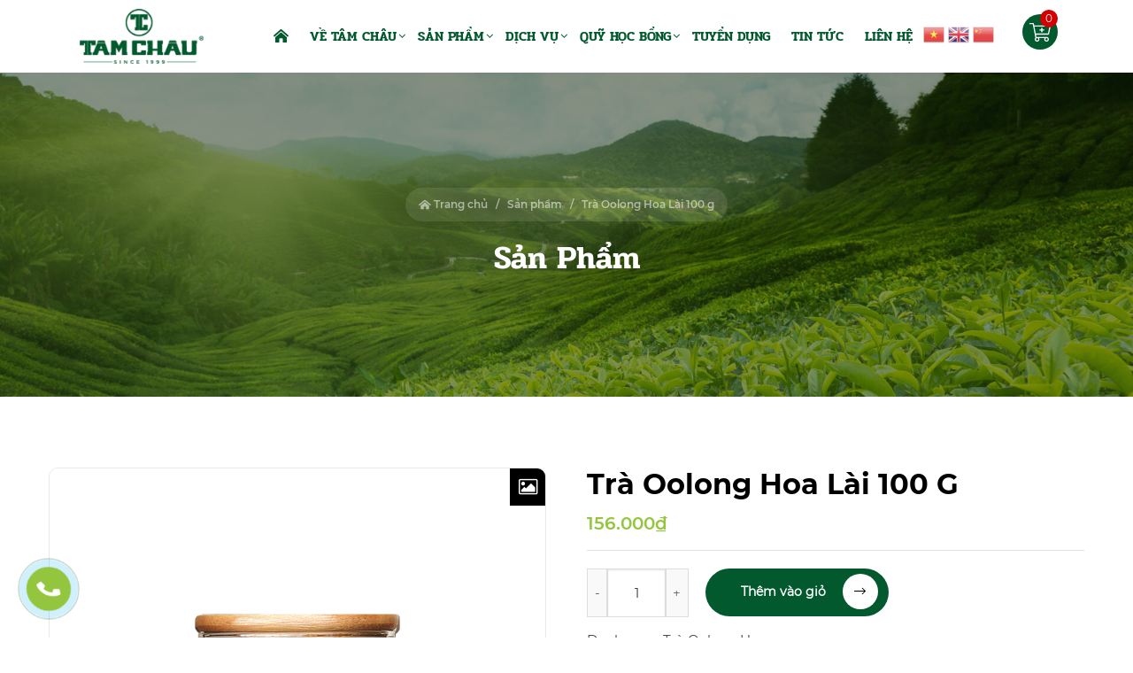

--- FILE ---
content_type: text/html; charset=UTF-8
request_url: https://tamchau.com/san-pham/tra-oolong-hoa-lai/
body_size: 16494
content:

<!doctype html>

<html lang="vi" xmlns:og="http://opengraphprotocol.org/schema/" xmlns:fb="http://www.facebook.com/2008/fbml">

<head>

	<meta charset="UTF-8">

	<meta name="viewport" content="width=device-width, initial-scale=1">

	<link rel="profile" href="http://gmpg.org/xfn/11">

	<link rel="pingback" href="https://tamchau.com/xmlrpc.php">

	
       <title> &raquo; Trà Oolong Hoa Lài 100 g</title>

	
      

    <link rel="shortcut icon" type="image/png" href="https://tamchau.com/wp-content/uploads/2022/10/favicon.png"/>


	<meta name='robots' content='max-image-preview:large' />
<link rel='dns-prefetch' href='//s.w.org' />
<meta property="og:title" content="Trà Oolong Hoa Lài 100 g"/><meta property="og:type" content="website"/><meta property="og:url" content="https://tamchau.com/san-pham/tra-oolong-hoa-lai/"/><meta property="og:site_name" content="Công ty TNHH Tâm Châu"/><meta property="og:image" content="https://tamchau.com/wp-content/uploads/2024/03/HOA-LAI.png"/>
<script type="text/javascript">
window._wpemojiSettings = {"baseUrl":"https:\/\/s.w.org\/images\/core\/emoji\/14.0.0\/72x72\/","ext":".png","svgUrl":"https:\/\/s.w.org\/images\/core\/emoji\/14.0.0\/svg\/","svgExt":".svg","source":{"concatemoji":"https:\/\/tamchau.com\/wp-includes\/js\/wp-emoji-release.min.js?ver=6.0.11"}};
/*! This file is auto-generated */
!function(e,a,t){var n,r,o,i=a.createElement("canvas"),p=i.getContext&&i.getContext("2d");function s(e,t){var a=String.fromCharCode,e=(p.clearRect(0,0,i.width,i.height),p.fillText(a.apply(this,e),0,0),i.toDataURL());return p.clearRect(0,0,i.width,i.height),p.fillText(a.apply(this,t),0,0),e===i.toDataURL()}function c(e){var t=a.createElement("script");t.src=e,t.defer=t.type="text/javascript",a.getElementsByTagName("head")[0].appendChild(t)}for(o=Array("flag","emoji"),t.supports={everything:!0,everythingExceptFlag:!0},r=0;r<o.length;r++)t.supports[o[r]]=function(e){if(!p||!p.fillText)return!1;switch(p.textBaseline="top",p.font="600 32px Arial",e){case"flag":return s([127987,65039,8205,9895,65039],[127987,65039,8203,9895,65039])?!1:!s([55356,56826,55356,56819],[55356,56826,8203,55356,56819])&&!s([55356,57332,56128,56423,56128,56418,56128,56421,56128,56430,56128,56423,56128,56447],[55356,57332,8203,56128,56423,8203,56128,56418,8203,56128,56421,8203,56128,56430,8203,56128,56423,8203,56128,56447]);case"emoji":return!s([129777,127995,8205,129778,127999],[129777,127995,8203,129778,127999])}return!1}(o[r]),t.supports.everything=t.supports.everything&&t.supports[o[r]],"flag"!==o[r]&&(t.supports.everythingExceptFlag=t.supports.everythingExceptFlag&&t.supports[o[r]]);t.supports.everythingExceptFlag=t.supports.everythingExceptFlag&&!t.supports.flag,t.DOMReady=!1,t.readyCallback=function(){t.DOMReady=!0},t.supports.everything||(n=function(){t.readyCallback()},a.addEventListener?(a.addEventListener("DOMContentLoaded",n,!1),e.addEventListener("load",n,!1)):(e.attachEvent("onload",n),a.attachEvent("onreadystatechange",function(){"complete"===a.readyState&&t.readyCallback()})),(e=t.source||{}).concatemoji?c(e.concatemoji):e.wpemoji&&e.twemoji&&(c(e.twemoji),c(e.wpemoji)))}(window,document,window._wpemojiSettings);
</script>
<style type="text/css">
img.wp-smiley,
img.emoji {
	display: inline !important;
	border: none !important;
	box-shadow: none !important;
	height: 1em !important;
	width: 1em !important;
	margin: 0 0.07em !important;
	vertical-align: -0.1em !important;
	background: none !important;
	padding: 0 !important;
}
</style>
	<link rel='stylesheet' id='gtranslate-style-css'  href='https://tamchau.com/wp-content/plugins/gtranslate/gtranslate-style24.css?ver=6.0.11' type='text/css' media='all' />
<link rel='stylesheet' id='wp-block-library-css'  href='https://tamchau.com/wp-includes/css/dist/block-library/style.min.css?ver=6.0.11' type='text/css' media='all' />
<link rel='stylesheet' id='wc-blocks-vendors-style-css'  href='https://tamchau.com/wp-content/plugins/woocommerce/packages/woocommerce-blocks/build/wc-blocks-vendors-style.css?ver=8.0.0' type='text/css' media='all' />
<link rel='stylesheet' id='wc-blocks-style-css'  href='https://tamchau.com/wp-content/plugins/woocommerce/packages/woocommerce-blocks/build/wc-blocks-style.css?ver=8.0.0' type='text/css' media='all' />
<style id='global-styles-inline-css' type='text/css'>
body{--wp--preset--color--black: #000000;--wp--preset--color--cyan-bluish-gray: #abb8c3;--wp--preset--color--white: #ffffff;--wp--preset--color--pale-pink: #f78da7;--wp--preset--color--vivid-red: #cf2e2e;--wp--preset--color--luminous-vivid-orange: #ff6900;--wp--preset--color--luminous-vivid-amber: #fcb900;--wp--preset--color--light-green-cyan: #7bdcb5;--wp--preset--color--vivid-green-cyan: #00d084;--wp--preset--color--pale-cyan-blue: #8ed1fc;--wp--preset--color--vivid-cyan-blue: #0693e3;--wp--preset--color--vivid-purple: #9b51e0;--wp--preset--gradient--vivid-cyan-blue-to-vivid-purple: linear-gradient(135deg,rgba(6,147,227,1) 0%,rgb(155,81,224) 100%);--wp--preset--gradient--light-green-cyan-to-vivid-green-cyan: linear-gradient(135deg,rgb(122,220,180) 0%,rgb(0,208,130) 100%);--wp--preset--gradient--luminous-vivid-amber-to-luminous-vivid-orange: linear-gradient(135deg,rgba(252,185,0,1) 0%,rgba(255,105,0,1) 100%);--wp--preset--gradient--luminous-vivid-orange-to-vivid-red: linear-gradient(135deg,rgba(255,105,0,1) 0%,rgb(207,46,46) 100%);--wp--preset--gradient--very-light-gray-to-cyan-bluish-gray: linear-gradient(135deg,rgb(238,238,238) 0%,rgb(169,184,195) 100%);--wp--preset--gradient--cool-to-warm-spectrum: linear-gradient(135deg,rgb(74,234,220) 0%,rgb(151,120,209) 20%,rgb(207,42,186) 40%,rgb(238,44,130) 60%,rgb(251,105,98) 80%,rgb(254,248,76) 100%);--wp--preset--gradient--blush-light-purple: linear-gradient(135deg,rgb(255,206,236) 0%,rgb(152,150,240) 100%);--wp--preset--gradient--blush-bordeaux: linear-gradient(135deg,rgb(254,205,165) 0%,rgb(254,45,45) 50%,rgb(107,0,62) 100%);--wp--preset--gradient--luminous-dusk: linear-gradient(135deg,rgb(255,203,112) 0%,rgb(199,81,192) 50%,rgb(65,88,208) 100%);--wp--preset--gradient--pale-ocean: linear-gradient(135deg,rgb(255,245,203) 0%,rgb(182,227,212) 50%,rgb(51,167,181) 100%);--wp--preset--gradient--electric-grass: linear-gradient(135deg,rgb(202,248,128) 0%,rgb(113,206,126) 100%);--wp--preset--gradient--midnight: linear-gradient(135deg,rgb(2,3,129) 0%,rgb(40,116,252) 100%);--wp--preset--duotone--dark-grayscale: url('#wp-duotone-dark-grayscale');--wp--preset--duotone--grayscale: url('#wp-duotone-grayscale');--wp--preset--duotone--purple-yellow: url('#wp-duotone-purple-yellow');--wp--preset--duotone--blue-red: url('#wp-duotone-blue-red');--wp--preset--duotone--midnight: url('#wp-duotone-midnight');--wp--preset--duotone--magenta-yellow: url('#wp-duotone-magenta-yellow');--wp--preset--duotone--purple-green: url('#wp-duotone-purple-green');--wp--preset--duotone--blue-orange: url('#wp-duotone-blue-orange');--wp--preset--font-size--small: 13px;--wp--preset--font-size--medium: 20px;--wp--preset--font-size--large: 36px;--wp--preset--font-size--x-large: 42px;}.has-black-color{color: var(--wp--preset--color--black) !important;}.has-cyan-bluish-gray-color{color: var(--wp--preset--color--cyan-bluish-gray) !important;}.has-white-color{color: var(--wp--preset--color--white) !important;}.has-pale-pink-color{color: var(--wp--preset--color--pale-pink) !important;}.has-vivid-red-color{color: var(--wp--preset--color--vivid-red) !important;}.has-luminous-vivid-orange-color{color: var(--wp--preset--color--luminous-vivid-orange) !important;}.has-luminous-vivid-amber-color{color: var(--wp--preset--color--luminous-vivid-amber) !important;}.has-light-green-cyan-color{color: var(--wp--preset--color--light-green-cyan) !important;}.has-vivid-green-cyan-color{color: var(--wp--preset--color--vivid-green-cyan) !important;}.has-pale-cyan-blue-color{color: var(--wp--preset--color--pale-cyan-blue) !important;}.has-vivid-cyan-blue-color{color: var(--wp--preset--color--vivid-cyan-blue) !important;}.has-vivid-purple-color{color: var(--wp--preset--color--vivid-purple) !important;}.has-black-background-color{background-color: var(--wp--preset--color--black) !important;}.has-cyan-bluish-gray-background-color{background-color: var(--wp--preset--color--cyan-bluish-gray) !important;}.has-white-background-color{background-color: var(--wp--preset--color--white) !important;}.has-pale-pink-background-color{background-color: var(--wp--preset--color--pale-pink) !important;}.has-vivid-red-background-color{background-color: var(--wp--preset--color--vivid-red) !important;}.has-luminous-vivid-orange-background-color{background-color: var(--wp--preset--color--luminous-vivid-orange) !important;}.has-luminous-vivid-amber-background-color{background-color: var(--wp--preset--color--luminous-vivid-amber) !important;}.has-light-green-cyan-background-color{background-color: var(--wp--preset--color--light-green-cyan) !important;}.has-vivid-green-cyan-background-color{background-color: var(--wp--preset--color--vivid-green-cyan) !important;}.has-pale-cyan-blue-background-color{background-color: var(--wp--preset--color--pale-cyan-blue) !important;}.has-vivid-cyan-blue-background-color{background-color: var(--wp--preset--color--vivid-cyan-blue) !important;}.has-vivid-purple-background-color{background-color: var(--wp--preset--color--vivid-purple) !important;}.has-black-border-color{border-color: var(--wp--preset--color--black) !important;}.has-cyan-bluish-gray-border-color{border-color: var(--wp--preset--color--cyan-bluish-gray) !important;}.has-white-border-color{border-color: var(--wp--preset--color--white) !important;}.has-pale-pink-border-color{border-color: var(--wp--preset--color--pale-pink) !important;}.has-vivid-red-border-color{border-color: var(--wp--preset--color--vivid-red) !important;}.has-luminous-vivid-orange-border-color{border-color: var(--wp--preset--color--luminous-vivid-orange) !important;}.has-luminous-vivid-amber-border-color{border-color: var(--wp--preset--color--luminous-vivid-amber) !important;}.has-light-green-cyan-border-color{border-color: var(--wp--preset--color--light-green-cyan) !important;}.has-vivid-green-cyan-border-color{border-color: var(--wp--preset--color--vivid-green-cyan) !important;}.has-pale-cyan-blue-border-color{border-color: var(--wp--preset--color--pale-cyan-blue) !important;}.has-vivid-cyan-blue-border-color{border-color: var(--wp--preset--color--vivid-cyan-blue) !important;}.has-vivid-purple-border-color{border-color: var(--wp--preset--color--vivid-purple) !important;}.has-vivid-cyan-blue-to-vivid-purple-gradient-background{background: var(--wp--preset--gradient--vivid-cyan-blue-to-vivid-purple) !important;}.has-light-green-cyan-to-vivid-green-cyan-gradient-background{background: var(--wp--preset--gradient--light-green-cyan-to-vivid-green-cyan) !important;}.has-luminous-vivid-amber-to-luminous-vivid-orange-gradient-background{background: var(--wp--preset--gradient--luminous-vivid-amber-to-luminous-vivid-orange) !important;}.has-luminous-vivid-orange-to-vivid-red-gradient-background{background: var(--wp--preset--gradient--luminous-vivid-orange-to-vivid-red) !important;}.has-very-light-gray-to-cyan-bluish-gray-gradient-background{background: var(--wp--preset--gradient--very-light-gray-to-cyan-bluish-gray) !important;}.has-cool-to-warm-spectrum-gradient-background{background: var(--wp--preset--gradient--cool-to-warm-spectrum) !important;}.has-blush-light-purple-gradient-background{background: var(--wp--preset--gradient--blush-light-purple) !important;}.has-blush-bordeaux-gradient-background{background: var(--wp--preset--gradient--blush-bordeaux) !important;}.has-luminous-dusk-gradient-background{background: var(--wp--preset--gradient--luminous-dusk) !important;}.has-pale-ocean-gradient-background{background: var(--wp--preset--gradient--pale-ocean) !important;}.has-electric-grass-gradient-background{background: var(--wp--preset--gradient--electric-grass) !important;}.has-midnight-gradient-background{background: var(--wp--preset--gradient--midnight) !important;}.has-small-font-size{font-size: var(--wp--preset--font-size--small) !important;}.has-medium-font-size{font-size: var(--wp--preset--font-size--medium) !important;}.has-large-font-size{font-size: var(--wp--preset--font-size--large) !important;}.has-x-large-font-size{font-size: var(--wp--preset--font-size--x-large) !important;}
</style>
<link rel='stylesheet' id='contact-form-7-css'  href='https://tamchau.com/wp-content/plugins/contact-form-7/includes/css/styles.css?ver=5.7.7' type='text/css' media='all' />
<link rel='stylesheet' id='woocommerce-layout-css'  href='https://tamchau.com/wp-content/plugins/woocommerce/assets/css/woocommerce-layout.css?ver=6.8.2' type='text/css' media='all' />
<link rel='stylesheet' id='woocommerce-smallscreen-css'  href='https://tamchau.com/wp-content/plugins/woocommerce/assets/css/woocommerce-smallscreen.css?ver=6.8.2' type='text/css' media='only screen and (max-width: 768px)' />
<link rel='stylesheet' id='woocommerce-general-css'  href='https://tamchau.com/wp-content/plugins/woocommerce/assets/css/woocommerce.css?ver=6.8.2' type='text/css' media='all' />
<style id='woocommerce-inline-inline-css' type='text/css'>
.woocommerce form .form-row .required { visibility: visible; }
</style>
<link rel='stylesheet' id='fancybox-css'  href='https://tamchau.com/wp-content/plugins/twist/assets/css/jquery.fancybox.min.css?ver=3.2.8' type='text/css' media='all' />
<link rel='stylesheet' id='slick-theme-css'  href='https://tamchau.com/wp-content/plugins/twist/assets/css/slick-theme.css?ver=6.0.11' type='text/css' media='all' />
<link rel='stylesheet' id='slick-css'  href='https://tamchau.com/wp-content/plugins/twist/assets/css/slick.css?ver=6.0.11' type='text/css' media='all' />
<link rel='stylesheet' id='wpgs-css'  href='https://tamchau.com/wp-content/plugins/twist/assets/css/wpgs-style.css?ver=3.2.8' type='text/css' media='all' />
<style id='wpgs-inline-css' type='text/css'>

				.wpgs-image img:hover{
					cursor:crosshair;
				}
				.fancybox-thumbs{
				width:115px;
			}
			.fancybox-thumbs__list a{
				 max-width: calc(100% - 4px);
				 margin:3px;
			} 

			.thumbnail_image:before{
				background: rgba(255,255,255,0.54);
			}

			
                 .wpgs-wrapper .slick-prev:before, .wpgs-wrapper .slick-next:before,.wpgs-image button:not(.toggle){

				color: #0a0a0a;
				}
                .wpgs-wrapper .slick-prev,.wpgs-wrapper .slick-next{
				background: rgba(0,0,0,0) !important;

				}

				.woocommerce-product-gallery__lightbox {
					 background: #000;
					 color: #fff;
				}

				.fancybox-bg,.fancybox-button{
					background: rgba(10,0,0,0.75);
				}
				.fancybox-caption__body,.fancybox-infobar{
					 color: #fff;
				}

				.thumbnail_image{
					margin: 3px;
				}
				
				.arrow-next:before,
				.slick-next:before{
				content: '\e80a';
				}
				.arrow-prev:before,
				.slick-prev:before{
				content: '\e80b';
				}
				[dir='rtl'] .slick-next:before {
					content: '\e80b';
				}
				[dir='rtl'] .slick-prev:before {
					content: '\e80a';
				}
				
				@media only screen and (min-width: 767px) {
					.wpgs-thumb .slick-track {
						transform: inherit !important;
					}
				}
				
</style>
<link rel='stylesheet' id='wp-style-all.min-css'  href='https://tamchau.com/wp-content/themes/lewis/assets/css/all.min.css?ver=6.0.11' type='text/css' media='' />
<link rel='stylesheet' id='wp-style-bootstrap-css'  href='https://tamchau.com/wp-content/themes/lewis/assets/css/bootstrap.css?ver=6.0.11' type='text/css' media='' />
<link rel='stylesheet' id='wp-style-custom-animation-css'  href='https://tamchau.com/wp-content/themes/lewis/assets/css/custom-animation.css?ver=6.0.11' type='text/css' media='' />
<link rel='stylesheet' id='wp-style-custom-css'  href='https://tamchau.com/wp-content/themes/lewis/assets/css/custom.css?ver=6.0.11' type='text/css' media='' />
<link rel='stylesheet' id='wp-style-font-awesome.min-css'  href='https://tamchau.com/wp-content/themes/lewis/assets/css/font-awesome.min.css?ver=6.0.11' type='text/css' media='' />
<link rel='stylesheet' id='wp-style-jquery.fancybox.min-css'  href='https://tamchau.com/wp-content/themes/lewis/assets/css/jquery.fancybox.min.css?ver=6.0.11' type='text/css' media='' />
<link rel='stylesheet' id='wp-style-owl.carousel.min-css'  href='https://tamchau.com/wp-content/themes/lewis/assets/css/owl.carousel.min.css?ver=6.0.11' type='text/css' media='' />
<script type='text/javascript' src='https://tamchau.com/wp-includes/js/jquery/jquery.min.js?ver=3.6.0' id='jquery-core-js'></script>
<script type='text/javascript' src='https://tamchau.com/wp-includes/js/jquery/jquery-migrate.min.js?ver=3.3.2' id='jquery-migrate-js'></script>
<script type='text/javascript' src='https://tamchau.com/wp-content/plugins/twist/assets/js/slick.min.js' id='slick-js'></script>
<script type='text/javascript' src='https://tamchau.com/wp-content/plugins/twist/assets/js/jquery.fancybox.min.js?ver=3.2.8' id='fancybox-js'></script>
<link rel="https://api.w.org/" href="https://tamchau.com/wp-json/" /><link rel="alternate" type="application/json" href="https://tamchau.com/wp-json/wp/v2/product/1846" /><link rel="canonical" href="https://tamchau.com/san-pham/tra-oolong-hoa-lai/" />
<link rel='shortlink' href='https://tamchau.com/?p=1846' />
<link rel="alternate" type="application/json+oembed" href="https://tamchau.com/wp-json/oembed/1.0/embed?url=https%3A%2F%2Ftamchau.com%2Fsan-pham%2Ftra-oolong-hoa-lai%2F" />
<link rel="alternate" type="text/xml+oembed" href="https://tamchau.com/wp-json/oembed/1.0/embed?url=https%3A%2F%2Ftamchau.com%2Fsan-pham%2Ftra-oolong-hoa-lai%2F&#038;format=xml" />
	<noscript><style>.woocommerce-product-gallery{ opacity: 1 !important; }</style></noscript>
	        
        <link rel="stylesheet" type="text/css" href="https://tamchau.com/wp-content/themes/lewis/style.css">

        <link rel="stylesheet" type="text/css" href="https://tamchau.com/wp-content/themes/lewis/assets/css/slide/responsive.css">

	    <!-- Analytics -->

	    		    

		    <!-- Google tag (gtag.js) -->
<script async src="https://www.googletagmanager.com/gtag/js?id=G-E4X9RXTBDE"></script>
<script>
  window.dataLayer = window.dataLayer || [];
  function gtag(){dataLayer.push(arguments);}
  gtag('js', new Date());

  gtag('config', 'G-E4X9RXTBDE');
</script>
	    
	    <!-- Code Chat -->

	    
	        <!-- Messenger Plugin chat Code -->
    <div id="fb-root"></div>

    <!-- Your Plugin chat code -->
    <div id="fb-customer-chat" class="fb-customerchat">
    </div>

    <script>
      var chatbox = document.getElementById('fb-customer-chat');
      chatbox.setAttribute("page_id", "111228928012424");
      chatbox.setAttribute("attribution", "biz_inbox");
    </script>

    <!-- Your SDK code -->
    <script>
      window.fbAsyncInit = function() {
        FB.init({
          xfbml            : true,
          version          : 'v15.0'
        });
      };

      (function(d, s, id) {
        var js, fjs = d.getElementsByTagName(s)[0];
        if (d.getElementById(id)) return;
        js = d.createElement(s); js.id = id;
        js.src = 'https://connect.facebook.net/vi_VN/sdk/xfbml.customerchat.js';
        fjs.parentNode.insertBefore(js, fjs);
      }(document, 'script', 'facebook-jssdk'));
    </script>
	    
	

</head>

<body class="product-template-default single single-product postid-1846 theme-lewis woocommerce woocommerce-page woocommerce-no-js">

<main id="main-page" class="site-page">

	<header id="masthead" class="site-header">

		<div class="v-header-main d-none d-lg-block d-xl-block">

    <div class="v-header-wrapper">

        <div class="container">

            <div class="row align-items-center">

                <div class="col-md-2">

                    <div class="header-main-logo">

                        <a href="https://tamchau.com" class="header-logo-link">

                            
                            <img src="https://tamchau.com/wp-content/uploads/2022/10/logo-new.png" alt="Logo Website">

                        </a>

                    </div>

                </div>

                <!-- Logo header -->

                <div class="col-md-10">

                    <div class="header-main-info">

                        <div class="v-header-menu">

    <div class="v-header-menu-inner">

        <div class="wrapper-menu"><ul id="menu-main" class="menu"><li id="menu-item-136" class="menu-item menu-item-type-post_type menu-item-object-page menu-item-home menu-item-136"><a href="https://tamchau.com/"><i class="fas fa-home-lg-alt"></i></a></li>
<li id="menu-item-884" class="menu-item menu-item-type-custom menu-item-object-custom menu-item-has-children menu-item-884"><a>Về Tâm Châu</a>
<ul class="sub-menu">
	<li id="menu-item-310" class="menu-item menu-item-type-post_type menu-item-object-page menu-item-310"><a href="https://tamchau.com/gioi-thieu/">Giới Thiệu</a></li>
	<li id="menu-item-885" class="menu-item menu-item-type-post_type menu-item-object-post menu-item-885"><a href="https://tamchau.com/giay-chung-nhan-fda-food-and-drug-administration/">Chứng nhận FDA (Food and Drug Administration)</a></li>
	<li id="menu-item-1515" class="menu-item menu-item-type-post_type menu-item-object-post menu-item-1515"><a href="https://tamchau.com/giay-chung-nhan-vietgap-vietnamese-good-agricultural-practices/">Chứng nhận VietGAP (Vietnamese Good Agricultural Practices)</a></li>
	<li id="menu-item-1514" class="menu-item menu-item-type-post_type menu-item-object-post menu-item-1514"><a href="https://tamchau.com/giay-chung-nhan-san-pham-cong-nghiep-nong-thon-tieu-bieu-cap-huyen-nam-2023/">Chứng nhận sản phẩm Công nghiệp nông thôn tiêu biểu cấp Huyện – năm 2023</a></li>
	<li id="menu-item-2078" class="menu-item menu-item-type-post_type menu-item-object-post menu-item-2078"><a href="https://tamchau.com/giay-chung-nhan-iso-220002018/">Giấy Chứng Nhận ISO 22000:2018</a></li>
	<li id="menu-item-2077" class="menu-item menu-item-type-post_type menu-item-object-post menu-item-2077"><a href="https://tamchau.com/giay-chung-nhan-haccp-hazard-analysis-and-critical-control-points/">Giấy Chứng nhận HACCP – Hazard Analysis and Critical Control Points</a></li>
</ul>
</li>
<li id="menu-item-137" class="menu-item menu-item-type-post_type menu-item-object-page menu-item-has-children current_page_parent menu-item-137"><a href="https://tamchau.com/cua-hang/">Sản Phẩm</a>
<ul class="sub-menu">
	<li id="menu-item-382" class="menu-item menu-item-type-taxonomy menu-item-object-product_cat current-product-ancestor menu-item-382"><a href="https://tamchau.com/danh-muc/tra/">Trà</a></li>
	<li id="menu-item-384" class="menu-item menu-item-type-taxonomy menu-item-object-product_cat menu-item-384"><a href="https://tamchau.com/danh-muc/ca-phe/">Cà phê</a></li>
	<li id="menu-item-2565" class="menu-item menu-item-type-taxonomy menu-item-object-product_cat menu-item-2565"><a href="https://tamchau.com/danh-muc/matcha/">Matcha</a></li>
	<li id="menu-item-393" class="menu-item menu-item-type-taxonomy menu-item-object-product_cat menu-item-393"><a href="https://tamchau.com/danh-muc/khuyen-mai/">Khuyễn Mãi</a></li>
</ul>
</li>
<li id="menu-item-129" class="menu-item menu-item-type-taxonomy menu-item-object-category menu-item-has-children menu-item-129"><a href="https://tamchau.com/dich-vu/">Dịch Vụ</a>
<ul class="sub-menu">
	<li id="menu-item-392" class="menu-item menu-item-type-post_type menu-item-object-post menu-item-392"><a href="https://tamchau.com/tram-dung-chan-loc-an/">Công ty cổ phần Địa Ốc Tâm Châu</a></li>
	<li id="menu-item-390" class="menu-item menu-item-type-post_type menu-item-object-post menu-item-390"><a href="https://tamchau.com/nha-hang-tiec-cuoi-tam-chau/">Chuỗi Nhà Hàng-Trạm Dừng Chân Tâm Châu</a></li>
	<li id="menu-item-389" class="menu-item menu-item-type-post_type menu-item-object-post menu-item-389"><a href="https://tamchau.com/khu-tiec-cuoi-ngoai-troi-happy-garden/">Khu Tiệc Cưới Ngoài Trời Happy Garden</a></li>
	<li id="menu-item-388" class="menu-item menu-item-type-post_type menu-item-object-post menu-item-388"><a href="https://tamchau.com/nong-truong-tam-chau/">Nông Trường Tâm Châu</a></li>
	<li id="menu-item-387" class="menu-item menu-item-type-post_type menu-item-object-post menu-item-387"><a href="https://tamchau.com/khu-du-lich-dambri/">Khu Du Lịch Dam’bri</a></li>
</ul>
</li>
<li id="menu-item-785" class="menu-item menu-item-type-taxonomy menu-item-object-category menu-item-has-children menu-item-785"><a href="https://tamchau.com/quy-hoc-bong/">Quỹ Học Bổng</a>
<ul class="sub-menu">
	<li id="menu-item-787" class="menu-item menu-item-type-post_type menu-item-object-post menu-item-787"><a href="https://tamchau.com/the-le-dang-ky/">Thể Lệ Đăng Ký</a></li>
	<li id="menu-item-786" class="menu-item menu-item-type-post_type menu-item-object-post menu-item-786"><a href="https://tamchau.com/dieu-khoan-cam-ket/">Điều Khoản và Cam Kết</a></li>
	<li id="menu-item-780" class="menu-item menu-item-type-custom menu-item-object-custom menu-item-780"><a href="https://drive.google.com/file/d/1c4CfxQtHbeHCt5kWQphgWt3Y3t3qO9CJ/view">Form Đăng Ký</a></li>
</ul>
</li>
<li id="menu-item-1007" class="menu-item menu-item-type-taxonomy menu-item-object-category menu-item-1007"><a href="https://tamchau.com/tuyen-dung/">Tuyển dụng</a></li>
<li id="menu-item-118" class="menu-item menu-item-type-taxonomy menu-item-object-category menu-item-118"><a href="https://tamchau.com/tin-tuc/">Tin Tức</a></li>
<li id="menu-item-111" class="menu-item menu-item-type-post_type menu-item-object-page menu-item-privacy-policy menu-item-111"><a href="https://tamchau.com/lien-he/">Liên Hệ</a></li>
</ul></div>
    </div>

</div>
                        <!-- Header Bottom -->

                        <div class="header-main-language"> 
                            <!-- GTranslate: https://gtranslate.io/ -->
<a href="#" onclick="doGTranslate('vi|vi');return false;" title="Vietnamese" class="glink nturl notranslate"><img src="//tamchau.com/wp-content/plugins/gtranslate/flags/24/vi.png" height="24" width="24" alt="Vietnamese" /></a><a href="#" onclick="doGTranslate('vi|en');return false;" title="English" class="glink nturl notranslate"><img src="//tamchau.com/wp-content/plugins/gtranslate/flags/24/en.png" height="24" width="24" alt="English" /></a><a href="#" onclick="doGTranslate('vi|zh-CN');return false;" title="Chinese (Simplified)" class="glink nturl notranslate"><img src="//tamchau.com/wp-content/plugins/gtranslate/flags/24/zh-CN.png" height="24" width="24" alt="Chinese (Simplified)" /></a><style>#goog-gt-tt{display:none!important;}.goog-te-banner-frame{display:none!important;}.goog-te-menu-value:hover{text-decoration:none!important;}.goog-text-highlight{background-color:transparent!important;box-shadow:none!important;}body{top:0!important;}#google_translate_element2{display:none!important;}</style>
<div id="google_translate_element2"></div>
<script>function googleTranslateElementInit2() {new google.translate.TranslateElement({pageLanguage: 'vi',autoDisplay: false}, 'google_translate_element2');}if(!window.gt_translate_script){window.gt_translate_script=document.createElement('script');gt_translate_script.src='https://translate.google.com/translate_a/element.js?cb=googleTranslateElementInit2';document.body.appendChild(gt_translate_script);}</script>

<script>
function GTranslateGetCurrentLang() {var keyValue = document['cookie'].match('(^|;) ?googtrans=([^;]*)(;|$)');return keyValue ? keyValue[2].split('/')[2] : null;}
function GTranslateFireEvent(element,event){try{if(document.createEventObject){var evt=document.createEventObject();element.fireEvent('on'+event,evt)}else{var evt=document.createEvent('HTMLEvents');evt.initEvent(event,true,true);element.dispatchEvent(evt)}}catch(e){}}
function doGTranslate(lang_pair){if(lang_pair.value)lang_pair=lang_pair.value;if(lang_pair=='')return;var lang=lang_pair.split('|')[1];if(GTranslateGetCurrentLang() == null && lang == lang_pair.split('|')[0])return;if(typeof ga=='function'){ga('send', 'event', 'GTranslate', lang, location.hostname+location.pathname+location.search);}var teCombo;var sel=document.getElementsByTagName('select');for(var i=0;i<sel.length;i++)if(sel[i].className.indexOf('goog-te-combo')!=-1){teCombo=sel[i];break;}if(document.getElementById('google_translate_element2')==null||document.getElementById('google_translate_element2').innerHTML.length==0||teCombo.length==0||teCombo.innerHTML.length==0){setTimeout(function(){doGTranslate(lang_pair)},500)}else{teCombo.value=lang;GTranslateFireEvent(teCombo,'change');GTranslateFireEvent(teCombo,'change')}}
</script>
                        </div>

                        <div class="v-header-cart">
                            <div class="v-header-cart-notification">
                                <p><i class="fa fa-check-circle"></i> Đã thêm sản phẩm thành công!</p>
                            </div>
                            <div class="v-header-cart-inner">
    <div class="v-header-cart-icon">
        <i class="fal fa-cart-plus"></i>
        <span class="v-header-cart-count">0</span>
    </div>
    <div class="v-header-cart-body">
                                    <ul class="v-cart-list" id="cart-sidebar">
                <div class="no-item"><p>Không có sản phẩm nào trong giỏ hàng.</p></div>
            </ul>
            </div>
</div>                        </div>

                    </div>

                </div>

                <!-- Info website -->

            </div>

        </div>
        <!-- end container -->
        
    </div>
    <!-- end wrapper -->

</div>

<!-- end header main -->


		<!-- Header Main -->

		<div class="v-header-mobile d-lg-none d-xl-none">

	<div class="header-mobile-wrapper">
		<div class="header-mobile-logo">
			<a href="https://tamchau.com" class="header-mobile-logo">
								<img src="https://tamchau.com/wp-content/uploads/2022/10/logo-new.png" alt="Logo Website">
			</a>			
		</div>
		<!-- end logo -->
		<div class="header-mobile-right">
			<div class="header-mobile-language"><!-- GTranslate: https://gtranslate.io/ -->
<a href="#" onclick="doGTranslate('vi|vi');return false;" title="Vietnamese" class="glink nturl notranslate"><img src="//tamchau.com/wp-content/plugins/gtranslate/flags/24/vi.png" height="24" width="24" alt="Vietnamese" /></a><a href="#" onclick="doGTranslate('vi|en');return false;" title="English" class="glink nturl notranslate"><img src="//tamchau.com/wp-content/plugins/gtranslate/flags/24/en.png" height="24" width="24" alt="English" /></a><a href="#" onclick="doGTranslate('vi|zh-CN');return false;" title="Chinese (Simplified)" class="glink nturl notranslate"><img src="//tamchau.com/wp-content/plugins/gtranslate/flags/24/zh-CN.png" height="24" width="24" alt="Chinese (Simplified)" /></a><style>#goog-gt-tt{display:none!important;}.goog-te-banner-frame{display:none!important;}.goog-te-menu-value:hover{text-decoration:none!important;}.goog-text-highlight{background-color:transparent!important;box-shadow:none!important;}body{top:0!important;}#google_translate_element2{display:none!important;}</style>
<div id="google_translate_element2"></div>
<script>function googleTranslateElementInit2() {new google.translate.TranslateElement({pageLanguage: 'vi',autoDisplay: false}, 'google_translate_element2');}if(!window.gt_translate_script){window.gt_translate_script=document.createElement('script');gt_translate_script.src='https://translate.google.com/translate_a/element.js?cb=googleTranslateElementInit2';document.body.appendChild(gt_translate_script);}</script>

<script>
function GTranslateGetCurrentLang() {var keyValue = document['cookie'].match('(^|;) ?googtrans=([^;]*)(;|$)');return keyValue ? keyValue[2].split('/')[2] : null;}
function GTranslateFireEvent(element,event){try{if(document.createEventObject){var evt=document.createEventObject();element.fireEvent('on'+event,evt)}else{var evt=document.createEvent('HTMLEvents');evt.initEvent(event,true,true);element.dispatchEvent(evt)}}catch(e){}}
function doGTranslate(lang_pair){if(lang_pair.value)lang_pair=lang_pair.value;if(lang_pair=='')return;var lang=lang_pair.split('|')[1];if(GTranslateGetCurrentLang() == null && lang == lang_pair.split('|')[0])return;if(typeof ga=='function'){ga('send', 'event', 'GTranslate', lang, location.hostname+location.pathname+location.search);}var teCombo;var sel=document.getElementsByTagName('select');for(var i=0;i<sel.length;i++)if(sel[i].className.indexOf('goog-te-combo')!=-1){teCombo=sel[i];break;}if(document.getElementById('google_translate_element2')==null||document.getElementById('google_translate_element2').innerHTML.length==0||teCombo.length==0||teCombo.innerHTML.length==0){setTimeout(function(){doGTranslate(lang_pair)},500)}else{teCombo.value=lang;GTranslateFireEvent(teCombo,'change');GTranslateFireEvent(teCombo,'change')}}
</script>
</div>
			<span id="icon-search-mobile"><i class="fal fa-search"></i></span>
			<span id="icon-cart-mobile"><a href="https://tamchau.com/gio-hang/"><i class="fal fa-shopping-bag"></i><strong>0</strong></a></span>
			<span id="icon-menu-mobile"><i class="fal fa-align-right"></i></span>
		</div>
	</div>
    
    <!-- expand menu -->
	<div class="nav-menu-mobile">
		<div class="nav-menu-overlay"></div>
		<div class="nav-menu-logo">
			<span id="ic-close-menu"><i class="fal fa-times"></i></span>
			<a href="https://tamchau.com">
				<img src="https://tamchau.com/wp-content/themes/lewis/assets/images/home/logo-white.png" alt="Logo Website">			
			</a>
		</div>
		<div class="nav-menu-inner">
			<div class="wrapper-menu-mobile"><ul id="menu-mobile" class="menu"><li class="menu-item menu-item-type-post_type menu-item-object-page menu-item-home menu-item-136"><a href="https://tamchau.com/"><i class="fas fa-home-lg-alt"></i></a></li>
<li class="menu-item menu-item-type-custom menu-item-object-custom menu-item-has-children menu-item-884"><a>Về Tâm Châu</a>
<ul class="sub-menu">
	<li class="menu-item menu-item-type-post_type menu-item-object-page menu-item-310"><a href="https://tamchau.com/gioi-thieu/">Giới Thiệu</a></li>
	<li class="menu-item menu-item-type-post_type menu-item-object-post menu-item-885"><a href="https://tamchau.com/giay-chung-nhan-fda-food-and-drug-administration/">Chứng nhận FDA (Food and Drug Administration)</a></li>
	<li class="menu-item menu-item-type-post_type menu-item-object-post menu-item-1515"><a href="https://tamchau.com/giay-chung-nhan-vietgap-vietnamese-good-agricultural-practices/">Chứng nhận VietGAP (Vietnamese Good Agricultural Practices)</a></li>
	<li class="menu-item menu-item-type-post_type menu-item-object-post menu-item-1514"><a href="https://tamchau.com/giay-chung-nhan-san-pham-cong-nghiep-nong-thon-tieu-bieu-cap-huyen-nam-2023/">Chứng nhận sản phẩm Công nghiệp nông thôn tiêu biểu cấp Huyện – năm 2023</a></li>
	<li class="menu-item menu-item-type-post_type menu-item-object-post menu-item-2078"><a href="https://tamchau.com/giay-chung-nhan-iso-220002018/">Giấy Chứng Nhận ISO 22000:2018</a></li>
	<li class="menu-item menu-item-type-post_type menu-item-object-post menu-item-2077"><a href="https://tamchau.com/giay-chung-nhan-haccp-hazard-analysis-and-critical-control-points/">Giấy Chứng nhận HACCP – Hazard Analysis and Critical Control Points</a></li>
</ul>
</li>
<li class="menu-item menu-item-type-post_type menu-item-object-page menu-item-has-children current_page_parent menu-item-137"><a href="https://tamchau.com/cua-hang/">Sản Phẩm</a>
<ul class="sub-menu">
	<li class="menu-item menu-item-type-taxonomy menu-item-object-product_cat current-product-ancestor menu-item-382"><a href="https://tamchau.com/danh-muc/tra/">Trà</a></li>
	<li class="menu-item menu-item-type-taxonomy menu-item-object-product_cat menu-item-384"><a href="https://tamchau.com/danh-muc/ca-phe/">Cà phê</a></li>
	<li class="menu-item menu-item-type-taxonomy menu-item-object-product_cat menu-item-2565"><a href="https://tamchau.com/danh-muc/matcha/">Matcha</a></li>
	<li class="menu-item menu-item-type-taxonomy menu-item-object-product_cat menu-item-393"><a href="https://tamchau.com/danh-muc/khuyen-mai/">Khuyễn Mãi</a></li>
</ul>
</li>
<li class="menu-item menu-item-type-taxonomy menu-item-object-category menu-item-has-children menu-item-129"><a href="https://tamchau.com/dich-vu/">Dịch Vụ</a>
<ul class="sub-menu">
	<li class="menu-item menu-item-type-post_type menu-item-object-post menu-item-392"><a href="https://tamchau.com/tram-dung-chan-loc-an/">Công ty cổ phần Địa Ốc Tâm Châu</a></li>
	<li class="menu-item menu-item-type-post_type menu-item-object-post menu-item-390"><a href="https://tamchau.com/nha-hang-tiec-cuoi-tam-chau/">Chuỗi Nhà Hàng-Trạm Dừng Chân Tâm Châu</a></li>
	<li class="menu-item menu-item-type-post_type menu-item-object-post menu-item-389"><a href="https://tamchau.com/khu-tiec-cuoi-ngoai-troi-happy-garden/">Khu Tiệc Cưới Ngoài Trời Happy Garden</a></li>
	<li class="menu-item menu-item-type-post_type menu-item-object-post menu-item-388"><a href="https://tamchau.com/nong-truong-tam-chau/">Nông Trường Tâm Châu</a></li>
	<li class="menu-item menu-item-type-post_type menu-item-object-post menu-item-387"><a href="https://tamchau.com/khu-du-lich-dambri/">Khu Du Lịch Dam’bri</a></li>
</ul>
</li>
<li class="menu-item menu-item-type-taxonomy menu-item-object-category menu-item-has-children menu-item-785"><a href="https://tamchau.com/quy-hoc-bong/">Quỹ Học Bổng</a>
<ul class="sub-menu">
	<li class="menu-item menu-item-type-post_type menu-item-object-post menu-item-787"><a href="https://tamchau.com/the-le-dang-ky/">Thể Lệ Đăng Ký</a></li>
	<li class="menu-item menu-item-type-post_type menu-item-object-post menu-item-786"><a href="https://tamchau.com/dieu-khoan-cam-ket/">Điều Khoản và Cam Kết</a></li>
	<li class="menu-item menu-item-type-custom menu-item-object-custom menu-item-780"><a href="https://drive.google.com/file/d/1c4CfxQtHbeHCt5kWQphgWt3Y3t3qO9CJ/view">Form Đăng Ký</a></li>
</ul>
</li>
<li class="menu-item menu-item-type-taxonomy menu-item-object-category menu-item-1007"><a href="https://tamchau.com/tuyen-dung/">Tuyển dụng</a></li>
<li class="menu-item menu-item-type-taxonomy menu-item-object-category menu-item-118"><a href="https://tamchau.com/tin-tuc/">Tin Tức</a></li>
<li class="menu-item menu-item-type-post_type menu-item-object-page menu-item-privacy-policy menu-item-111"><a href="https://tamchau.com/lien-he/">Liên Hệ</a></li>
</ul></div>			<div class="nav-menu-support">
				<h3>Bạn cần hỗ trợ ?</h3>
				<span><i class="fas fa-phone-square-alt"></i> 1900 9261</span>
				<span><i class="fas fa-envelope-square"></i> info.tc@tamchau.com</span>
			</div>
		</div>
	</div>
    <!-- end expand menu -->

    <!-- search mobile -->
    <div class="search-form-mobile">
    	<form role="search" method="get" class="searchform wp-bootstrap-4-searchform" action="https://tamchau.com/">

	<input type="text" class="s form-control" name="s" placeholder="Từ khoá&hellip;" value="">
   <button type="submit"><i class="fal fa-search"></i></button>
	<input type="hidden" name="post_type" value="product">

</form>

    </div>
    <!-- end search mobile -->

</div>




				
	</header><!-- #masthead -->


	<div id="content" class="site-content">


<section class="bg-breadcrumb bg-woo">
	<div class="container">
		<div class="wrapper-header-page">
			<div class="breadcrumb-style"><ul id="crumbs"><a href="https://tamchau.com"><i class="fas fa-home-alt" aria-hidden="true"></i> Trang chủ</a> &ensp;/&ensp; <a href="https://tamchau.com//san-pham/">Sản phẩm</a> &ensp;/&ensp; <span class="current">Trà Oolong Hoa Lài 100 g</span></ul></div>			<h2 class="header-page-title">Sản Phẩm</h2>			
		</div>
	</div>
</section>


<style type="text/css">
	section.bg-breadcrumb {
	    background: url(https://tamchau.com/wp-content/uploads/2022/10/bg-archive.jpg) no-repeat center center;
	    background-size: cover;
	}
	section.bg-single-about {
		background: url(https://tamchau.com/wp-content/uploads/2022/10/bg-archive.jpg) no-repeat bottom center;
	    background-size: cover;
	}
	section.bg-page-contact {
		background: url(https://tamchau.com/wp-content/uploads/2022/10/bg-archive.jpg) no-repeat center center;
	    background-size: cover;
	}
</style>
<div class="wrapper-single single-product">

	<div class="container">

		<div class="row">

		    <div class="col-12">

					  

					
						<div class="woocommerce-notices-wrapper"></div><div id="product-1846" class="product type-product post-1846 status-publish first instock product_cat-tra-oolong-hoa has-post-thumbnail shipping-taxable purchasable product-type-simple">

	<div class="woocommerce-product-gallery images wpgs-wrapper  wpgs-no-gallery-images" style="opacity:0">


	<div class="wpgs-image"  >

	<div class="woocommerce-product-gallery__image wpgs_image" data-attachment-id=1850><img width="2000" height="2000" src="https://tamchau.com/wp-content/uploads/2024/03/HOA-LAI.png" class="wp-post-image img-attr " alt="Hoa Lai" loading="lazy" data-lazy="https://tamchau.com/wp-content/uploads/2024/03/HOA-LAI.png" data-large_image="https://tamchau.com/wp-content/uploads/2024/03/HOA-LAI.png" /><a class=" woocommerce-product-gallery__lightbox "
			href = "https://tamchau.com/wp-content/uploads/2024/03/HOA-LAI.png"
			data-elementor-open-lightbox="no"
			data-caption="Hoa Lai"
			data-thumb="https://tamchau.com/wp-content/uploads/2024/03/HOA-LAI.png"
			data-fancybox="wpgs"
			data-animation-effect="fade"
			data-transition-effect="fade"
			data-infobar="true"
			data-loop="true"
			data-hash="false"
			data-click-slide="close"
			data-buttons=["zoom","slideShow","fullScreen","thumbs","close"]
			data-slideShow=["autoStart:true","speed:3000"]

			>
			<i class="icon-picture"></i>
			</a></div>
	</div>
	

	<div class="wpgs-thumb" >
    <div class="thumbnail_image "><img width="100" height="100" src="https://tamchau.com/wp-content/uploads/2024/03/HOA-LAI.png" class="img-attr " alt="Hoa Lai" loading="lazy" data-lazy="https://tamchau.com/wp-content/uploads/2024/03/HOA-LAI.png" data-large_image="https://tamchau.com/wp-content/uploads/2024/03/HOA-LAI.png" /></div>	</div>
	</div>

	<div class="summary entry-summary">
		<h1 class="product_title entry-title">Trà Oolong Hoa Lài 100 g</h1><p class="price"><span class="woocommerce-Price-amount amount"><bdi>156.000<span class="woocommerce-Price-currencySymbol">&#8363;</span></bdi></span></p>

	
	<form class="cart" action="https://tamchau.com/san-pham/tra-oolong-hoa-lai/" method="post" enctype='multipart/form-data'>
		
			<div class="quantity">
				<label class="screen-reader-text" for="quantity_6924dfd16073c">Trà Oolong Hoa Lài 100 g số lượng</label>
		<input
			type="number"
			id="quantity_6924dfd16073c"
			class="input-text qty text"
			step="1"
			min="1"
			max=""
			name="quantity"
			value="1"
			title="SL"
			size="4"
			placeholder=""
			inputmode="numeric"
			autocomplete="off"
		/>
			</div>
	
		<button type="submit" name="add-to-cart" value="1846" class="single_add_to_cart_button button alt">Thêm vào giỏ <span><i class="fal fa-long-arrow-right"></i></span></button>

			</form>

	
<div class="product_meta">

	
	
	<span class="posted_in">Danh mục: <a href="https://tamchau.com/danh-muc/tra/tra-oolong-hoa/" rel="tag">Trà Oolong Hoa</a></span>
	
	
</div>
	</div>

	
	<div class="woocommerce-tabs wc-tabs-wrapper">
		<ul class="tabs wc-tabs" role="tablist">
							<li class="description_tab" id="tab-title-description" role="tab" aria-controls="tab-description">
					<a href="#tab-description">
						Chi tiết sản phẩm					</a>
				</li>
			
		</ul>
					<div class="woocommerce-Tabs-panel woocommerce-Tabs-panel--description panel entry-content wc-tab" id="tab-description" role="tabpanel" aria-labelledby="tab-title-description">
				
<p>Trà Oolong Hoa Lài 100 gr hũ thủy tinh</p>
<p>Hoa nhài có tên khoa học là Jasminum Sambac (L.) Aiton. Đây là loài hoa có màu trắng tinh khiết, mùi thơm ngào ngạt, không chỉ có vẻ đẹp thuần khiết, trong sáng mà còn có thể chế tạo nên loại trà bổ dưỡng và thơm ngon.</p>
<p>Vị thơm nồng của Olong hoà cùng mùi hương thoang thoảng, thanh khiết của hoa lài sẽ đem đến cho bạn một cảm giác cực kỳ dễ chịu, chỉ với ngụm trà đầu tiên.</p>
<p>Không những mang lại cảm giác thuần khiết, ngọt ngào, là thức uống thơm ngon, hoa lài có nhiều tác dụng tốt như:</p>
<p>&#8211; Hỗ trợ bảo vệ sức khỏe tim mạch: Khi uống trà hoa nhài thường xuyên, dưỡng chất có trong thức uống này có tác dụng hỗ trợ làm giảm sự tích tụ cholesterol xấu và chất béo không lành mạnh. Từ đó, giúp ngăn ngừa nhiều bệnh lý tim mạch nguy hiểm.</p>
<p>&#8211; Ngăn ngừa bệnh ung thư: Trà hoa nhài cung cấp hàm lượng chất chống oxy hóa cao, mang đến tác dụng loại bỏ những gốc tự do gây hại cho cơ thể. Theo như một số kết quả nghiên cứu, hoạt chất methyl jasmonate có trong trà hoa nhài có khả năng tiêu diệt các tế bào ung thư tuyến tiền liệt.</p>
<p>&#8211; Ngăn ngừa và hỗ trợ điều trị tiểu đường</p>
<p>&#8211; Hỗ trợ giảm cân: Tác dụng hỗ trợ giảm cân của trà hoa nhài đến từ các chất Catechin và EGCG. Hai chất này kích thích làm tăng hoạt động của các enzym, giúp giảm hấp thu chất béo.</p>
<p>&#8211; Làm đẹp da</p>
<p>&#8211; Giảm đau xương khớp</p>
<p>&#8211; Cải thiện khả năng miễn dịch: Hoa nhài chứa nhiều chất chống viêm, chất chống oxy hóa cùng lượng lớn vitamin và khoáng chất, đều là những thành phần giúp tăng cường hệ miễn dịch.</p>
<p><img class="alignnone size-full wp-image-1853" src="https://tamchau.com/wp-content/uploads/2024/03/Nhung-loi-ich-cua-Tra-Oolong-Lai-ma-co-the-ban-chua-biet.jpg" alt="Những Lợi ích Của Trà Oolong Lài Mà Có Thể Bạn Chưa Biết" width="1600" height="2000" /></p>
			</div>
		
			</div>


	<section class="related products">

					<h2><span>Sản phẩm tương tự</span></h2>
				
		<div class="products row">

			
					<div class="col-lg-4 col-md-6 col-12 mb-5">
	  <div class="product-item product-archive">
	  	  <div class="product-item-thumb">
	  	  	  <a href="https://tamchau.com/san-pham/tra-oolong-hoa-lai-80-g/">
	  	  	  	  <img src="https://tamchau.com/wp-content/uploads/2024/03/zip-lai.png" alt="">
	  	  	  </a>
	  	  </div>
	  	  <div class="product-item-content">
	  	  	   <h3><a href="https://tamchau.com/san-pham/tra-oolong-hoa-lai-80-g/">Trà Oolong Hoa Lài 80 g</a></h3>
	  	  	   <div class="product-item-star">
	  	  	   	<i class="fas fa-star"></i>
	  	  	   	<i class="fas fa-star"></i>
	  	  	   	<i class="fas fa-star"></i>
	  	  	   	<i class="fas fa-star"></i>
	  	  	   	<i class="fas fa-star"></i>
	  	  	   </div>
	  	  	   <div class="product-item-price">
	  	  	   	<p>
	  	  	   		<span class="woocommerce-Price-amount amount"><bdi>80.000<span class="woocommerce-Price-currencySymbol">&#8363;</span></bdi></span>	  	  	   	</p>
	  	  	   </div>
	  	  	   <div class="product-item-btn">
	  	  	   	<a href="https://tamchau.com/thanh-toan/?add-to-cart=1870&quantity=1" class="product-item-btn_now">Mua ngay</a>
	  	  	   	<a href="?add-to-cart=1870" 
	  	  	   		class="btn-cart v-btn js_add_to_cart add_to_cart_button ajax_add_to_cart product-item-btn_addtocart" data-quantity="1" data-product_id="1870"
						data-product_sku=""
						aria-label="Thêm “Trà Oolong Hoa Lài 80 g” vào giỏ hàng"
						rel="nofollow">
						<i class="fal fa-cart-plus"></i>
					</a>
	  	  	   </div>
	  	  </div>
	  </div>
</div>
<!-- end col -->
			
					<div class="col-lg-4 col-md-6 col-12 mb-5">
	  <div class="product-item product-archive">
	  	  <div class="product-item-thumb">
	  	  	  <a href="https://tamchau.com/san-pham/tra-oolong-que-hoa-80-g/">
	  	  	  	  <img src="https://tamchau.com/wp-content/uploads/2024/03/zip-que-hoa.png" alt="">
	  	  	  </a>
	  	  </div>
	  	  <div class="product-item-content">
	  	  	   <h3><a href="https://tamchau.com/san-pham/tra-oolong-que-hoa-80-g/">Trà Oolong Quế Hoa 80 g</a></h3>
	  	  	   <div class="product-item-star">
	  	  	   	<i class="fas fa-star"></i>
	  	  	   	<i class="fas fa-star"></i>
	  	  	   	<i class="fas fa-star"></i>
	  	  	   	<i class="fas fa-star"></i>
	  	  	   	<i class="fas fa-star"></i>
	  	  	   </div>
	  	  	   <div class="product-item-price">
	  	  	   	<p>
	  	  	   		<span class="woocommerce-Price-amount amount"><bdi>80.000<span class="woocommerce-Price-currencySymbol">&#8363;</span></bdi></span>	  	  	   	</p>
	  	  	   </div>
	  	  	   <div class="product-item-btn">
	  	  	   	<a href="https://tamchau.com/thanh-toan/?add-to-cart=1868&quantity=1" class="product-item-btn_now">Mua ngay</a>
	  	  	   	<a href="?add-to-cart=1868" 
	  	  	   		class="btn-cart v-btn js_add_to_cart add_to_cart_button ajax_add_to_cart product-item-btn_addtocart" data-quantity="1" data-product_id="1868"
						data-product_sku=""
						aria-label="Thêm “Trà Oolong Quế Hoa 80 g” vào giỏ hàng"
						rel="nofollow">
						<i class="fal fa-cart-plus"></i>
					</a>
	  	  	   </div>
	  	  </div>
	  </div>
</div>
<!-- end col -->
			
					<div class="col-lg-4 col-md-6 col-12 mb-5">
	  <div class="product-item product-archive">
	  	  <div class="product-item-thumb">
	  	  	  <a href="https://tamchau.com/san-pham/tra-oolong-hoa-hong-100-g/">
	  	  	  	  <img src="https://tamchau.com/wp-content/uploads/2024/03/hoa-hong.png" alt="">
	  	  	  </a>
	  	  </div>
	  	  <div class="product-item-content">
	  	  	   <h3><a href="https://tamchau.com/san-pham/tra-oolong-hoa-hong-100-g/">Trà Oolong Hoa Hồng 100 g</a></h3>
	  	  	   <div class="product-item-star">
	  	  	   	<i class="fas fa-star"></i>
	  	  	   	<i class="fas fa-star"></i>
	  	  	   	<i class="fas fa-star"></i>
	  	  	   	<i class="fas fa-star"></i>
	  	  	   	<i class="fas fa-star"></i>
	  	  	   </div>
	  	  	   <div class="product-item-price">
	  	  	   	<p>
	  	  	   		<span class="woocommerce-Price-amount amount"><bdi>156.000<span class="woocommerce-Price-currencySymbol">&#8363;</span></bdi></span>	  	  	   	</p>
	  	  	   </div>
	  	  	   <div class="product-item-btn">
	  	  	   	<a href="https://tamchau.com/thanh-toan/?add-to-cart=1856&quantity=1" class="product-item-btn_now">Mua ngay</a>
	  	  	   	<a href="?add-to-cart=1856" 
	  	  	   		class="btn-cart v-btn js_add_to_cart add_to_cart_button ajax_add_to_cart product-item-btn_addtocart" data-quantity="1" data-product_id="1856"
						data-product_sku=""
						aria-label="Thêm “Trà Oolong Hoa Hồng 100 g” vào giỏ hàng"
						rel="nofollow">
						<i class="fal fa-cart-plus"></i>
					</a>
	  	  	   </div>
	  	  </div>
	  </div>
</div>
<!-- end col -->
			
					<div class="col-lg-4 col-md-6 col-12 mb-5">
	  <div class="product-item product-archive">
	  	  <div class="product-item-thumb">
	  	  	  <a href="https://tamchau.com/san-pham/tra-oolong-hoa-cuc/">
	  	  	  	  <img src="https://tamchau.com/wp-content/uploads/2024/03/hoa-cuc.png" alt="">
	  	  	  </a>
	  	  </div>
	  	  <div class="product-item-content">
	  	  	   <h3><a href="https://tamchau.com/san-pham/tra-oolong-hoa-cuc/">Trà Oolong Hoa Cúc 100 g</a></h3>
	  	  	   <div class="product-item-star">
	  	  	   	<i class="fas fa-star"></i>
	  	  	   	<i class="fas fa-star"></i>
	  	  	   	<i class="fas fa-star"></i>
	  	  	   	<i class="fas fa-star"></i>
	  	  	   	<i class="fas fa-star"></i>
	  	  	   </div>
	  	  	   <div class="product-item-price">
	  	  	   	<p>
	  	  	   		<span class="woocommerce-Price-amount amount"><bdi>156.000<span class="woocommerce-Price-currencySymbol">&#8363;</span></bdi></span>	  	  	   	</p>
	  	  	   </div>
	  	  	   <div class="product-item-btn">
	  	  	   	<a href="https://tamchau.com/thanh-toan/?add-to-cart=1858&quantity=1" class="product-item-btn_now">Mua ngay</a>
	  	  	   	<a href="?add-to-cart=1858" 
	  	  	   		class="btn-cart v-btn js_add_to_cart add_to_cart_button ajax_add_to_cart product-item-btn_addtocart" data-quantity="1" data-product_id="1858"
						data-product_sku=""
						aria-label="Thêm “Trà Oolong Hoa Cúc 100 g” vào giỏ hàng"
						rel="nofollow">
						<i class="fal fa-cart-plus"></i>
					</a>
	  	  	   </div>
	  	  </div>
	  </div>
</div>
<!-- end col -->
			
		</div>

	</section>
	</div>


	     			
					
		    </div> <!-- end col 9 -->

	    </div> <!-- end row -->


	</div>
	<!-- end container -->

</div>
<!-- end wrapper -->


	</div>
	<!-- #content -->

	<footer id="footer" class="footer-area">

	    <section class="footer">
	<div class="container">		
		<div class="footer-wrapper">
			<div class="footer-shape float-bob-x" style="background-image: url(https://tamchau.com/wp-content/themes/lewis/assets/images/home/site-footer-shape-1.png);"></div>
			<div class="row">
				<div class="col-lg-3 col-md-6 col-12">
					<div class="footer-logo">
						<div class="footer-logo-img">
							<a href="https://tamchau.com">
								<img src="https://tamchau.com/wp-content/themes/lewis/assets/images/home/logo-white.png">
							</a>
						</div>
						<p>Tâm Châu - với sứ mệnh mang trà việt lan xa khắp thế giới !</p>
					</div>
				</div>
				<!-- end col -->
				<div class="col-lg-2 col-md-6 col-12">
					<div class="footer-list">
						<h4 class="title-footer">Trang chủ</h4>
						<ul>
							<li><a href="https://tamchau.com/gioi-thieu/">Về chúng tôi</a></li>
							<li><a href="https://tamchau.com/cua-hang/">Sản phẩm</a></li>
							<li><a href="https://tamchau.com/dich-vu/">Dịch vụ</a></li>
							<li><a href="https://tamchau.com/">Chính sách bán hàng</a></li>
							<li><a href="https://tamchau.com/">Chính sách đổi trả</a></li>
						</ul>
					</div>
			   </div>
			   <!-- end col -->
			   <div class="col-lg-3 col-md-6 col-12">
					<div class="footer-news">
						<h4 class="title-footer">Tin tức</h4>
						<ul>
																			<li>
								<span>
									<a href="https://tamchau.com/1353-2/"><img src="https://tamchau.com/wp-content/uploads/2023/05/Untitled-1a-scaled.jpg"></a>
								</span>
								<div class="footer-news-right">
									<strong>29/05/2023</strong>
									<h5><a href="https://tamchau.com/1353-2/">THÔNG BÁO ĐIỀU CHỈNH GIÁ THÁNG 6 NĂM 2023</a></h5>
								</div>
							</li>
                  							<li>
								<span>
									<a href="https://tamchau.com/qui-trinh-san-xuat-tra-tam-chau/"><img src="https://tamchau.com/wp-content/uploads/2022/10/z3829019557503_fbf14a13612cbb4678bec2cea963aad7.jpg"></a>
								</span>
								<div class="footer-news-right">
									<strong>25/10/2022</strong>
									<h5><a href="https://tamchau.com/qui-trinh-san-xuat-tra-tam-chau/">Quy trình sản xuất trà Tâm Châu</a></h5>
								</div>
							</li>
                  						</ul>
					</div>
			   </div>
			   <!-- end col -->
			   <div class="col-lg-4 col-md-6 col-12">
					<div class="footer-contact">
						<h4 class="title-footer">Liên hệ</h4>
						<ul>
							<li><i class="fas fa-phone-square-alt"></i> 1900 9261</li>
							<li><i class="fas fa-envelope"></i> info.tc@tamchau.com</li>
							<li><i class="fas fa-map-marker-alt"></i> 11 Kim Đồng, P2, Tp. Bảo Lộc</li>
						</ul>
						<div class="footer-form">
							
<div class="wpcf7 no-js" id="wpcf7-f305-o1" lang="vi" dir="ltr">
<div class="screen-reader-response"><p role="status" aria-live="polite" aria-atomic="true"></p> <ul></ul></div>
<form action="/san-pham/tra-oolong-hoa-lai/#wpcf7-f305-o1" method="post" class="wpcf7-form init" aria-label="Form liên hệ" novalidate="novalidate" data-status="init">
<div style="display: none;">
<input type="hidden" name="_wpcf7" value="305" />
<input type="hidden" name="_wpcf7_version" value="5.7.7" />
<input type="hidden" name="_wpcf7_locale" value="vi" />
<input type="hidden" name="_wpcf7_unit_tag" value="wpcf7-f305-o1" />
<input type="hidden" name="_wpcf7_container_post" value="0" />
<input type="hidden" name="_wpcf7_posted_data_hash" value="" />
</div>
<p><span class="wpcf7-form-control-wrap" data-name="email-319"><input size="40" class="wpcf7-form-control wpcf7-text wpcf7-email wpcf7-validates-as-required wpcf7-validates-as-email" aria-required="true" aria-invalid="false" placeholder="Email" value="" type="email" name="email-319" /></span><button type="submit" class="wpcf7-form-control has-spinner wpcf7-submit"><i class="fal fa-long-arrow-right"></i></button>
</p><div class="wpcf7-response-output" aria-hidden="true"></div>
</form>
</div>
						</div>
					</div>
				</div>
				<!-- end col -->
			</div>
		</div>
	</div>
</section>
	    <div class="copyright">
	<div class="container">
		<div class="copyright-box">
			<ul>
         	         					<li><a href="https://twitter.com/?lang=vi" target="_blank"><i class="fab fa-twitter"></i></a></li>
					<li><a href="https://www.facebook.com/tamchau.ltd" target="_blank"><i class="fab fa-facebook"></i></a></li>
					<li><a href="https://www.pinterest.com/" target="_blank"><i class="fab fa-pinterest-p"></i></a></li>
					<li><a href="https://www.instagram.com/tamchau.ltd/" target="_blank"><i class="fab fa-instagram"></i></a></li>
				         			</ul>
			<div class="copyright-box-btn">
				<a href="backtop show" id="back-to-top">
					<i class="fal fa-level-up"></i>
				</a>
			</div>
		</div>
	</div>
</div>


<!-- Call 7 -->
<a href="tel:19009261" class="suntory-alo-phone suntory-alo-green" id="suntory-alo-phoneIcon" style="left: 5px;bottom: -15px;">
    <div class="suntory-alo-ph-circle"></div>
    <div class="suntory-alo-ph-circle-fill"></div>
    <div class="suntory-alo-ph-img-circle"><i class="fas fa-phone-alt"></i></div>
</a>
<style>
.suntory-alo-phone {
    background-color: transparent;
    cursor: pointer;
    height: 120px;
    position: fixed;
    transition: visibility 0.5s ease 0s;
    width: 120px;
    z-index: 200000 !important;
    }
    .suntory-alo-ph-circle {
    animation: 1.2s ease-in-out 0s normal none infinite running suntory-alo-circle-anim;
    background-color: transparent;
    border: 2px solid rgba(30, 30, 30, 0.4);
    border-radius: 100%;
    height: 100px;
    left: 0px;
    opacity: 0.1;
    position: absolute;
    top: 0px;
    transform-origin: 50% 50% 0;
    transition: all 0.5s ease 0s;
    width: 100px;
    }
    .suntory-alo-ph-circle-fill {
    animation: 2.3s ease-in-out 0s normal none infinite running suntory-alo-circle-fill-anim;
    border: 2px solid transparent;
    border-radius: 100%;
    height: 70px;
    left: 15px;
    position: absolute;
    top: 15px;
    transform-origin: 50% 50% 0;
    transition: all 0.5s ease 0s;
    width: 70px;
    }
    .suntory-alo-ph-img-circle {
     animation: 1s ease-in-out 0s normal none infinite running suntory-alo-circle-img-anim; 
    border: 2px solid transparent;
    border-radius: 100%;
    height: 50px;
    left: 25px;
    opacity: 1;
    position: absolute;
    top: 25px;
    transform-origin: 50% 50% 0;
    width: 50px;
    display: flex;
    align-items: center;
    justify-content: center;
    }
    .suntory-alo-ph-img-circle svg {
    color: #fff;
    font-size: 22px;
}
    .suntory-alo-phone.suntory-alo-hover, .suntory-alo-phone:hover {
    opacity: 1;
    }
    .suntory-alo-phone.suntory-alo-active .suntory-alo-ph-circle {
    animation: 1.1s ease-in-out 0s normal none infinite running suntory-alo-circle-anim !important;
    }
    .suntory-alo-phone.suntory-alo-static .suntory-alo-ph-circle {
    animation: 2.2s ease-in-out 0s normal none infinite running suntory-alo-circle-anim !important;
    }
    .suntory-alo-phone.suntory-alo-hover .suntory-alo-ph-circle, .suntory-alo-phone:hover .suntory-alo-ph-circle {
    border-color: #93c63e;
    opacity: 0.5;
    }
    .suntory-alo-phone.suntory-alo-green.suntory-alo-hover .suntory-alo-ph-circle, .suntory-alo-phone.suntory-alo-green:hover .suntory-alo-ph-circle {
    border-color: #03592e;
    opacity: 1;
    }
    .suntory-alo-phone.suntory-alo-green .suntory-alo-ph-circle {
    border-color: #03592e7a;
    opacity: 1;
    }
    .suntory-alo-phone.suntory-alo-hover .suntory-alo-ph-circle-fill, .suntory-alo-phone:hover .suntory-alo-ph-circle-fill {
    background-color: rgba(0, 175, 242, 0.9);
    }
    .suntory-alo-phone.suntory-alo-green.suntory-alo-hover .suntory-alo-ph-circle-fill, .suntory-alo-phone.suntory-alo-green:hover .suntory-alo-ph-circle-fill {
    background-color: #03592e;
    }
    .suntory-alo-phone.suntory-alo-green .suntory-alo-ph-circle-fill {
    background-color: rgba(0, 175, 242, 0.9);
    }

    .suntory-alo-phone.suntory-alo-hover .suntory-alo-ph-img-circle, .suntory-alo-phone:hover .suntory-alo-ph-img-circle {
    background-color: #93c63e;
    }
    .suntory-alo-phone.suntory-alo-green.suntory-alo-hover .suntory-alo-ph-img-circle, .suntory-alo-phone.suntory-alo-green:hover .suntory-alo-ph-img-circle {
    background-color: #03592e;
    }
    .suntory-alo-phone.suntory-alo-green .suntory-alo-ph-img-circle {
    background-color: #93c63e;
    }
    @keyframes suntory-alo-circle-anim {
    0% {
    opacity: 0.1;
    transform: rotate(0deg) scale(0.5) skew(1deg);
    }
    30% {
    opacity: 0.5;
    transform: rotate(0deg) scale(0.7) skew(1deg);
    }
    100% {
    opacity: 0.6;
    transform: rotate(0deg) scale(1) skew(1deg);
    }
    }

    @keyframes suntory-alo-circle-img-anim {
    0% {
    transform: rotate(0deg) scale(1) skew(1deg);
    }
    10% {
    transform: rotate(-25deg) scale(1) skew(1deg);
    }
    20% {
    transform: rotate(25deg) scale(1) skew(1deg);
    }
    30% {
    transform: rotate(-25deg) scale(1) skew(1deg);
    }
    40% {
    transform: rotate(25deg) scale(1) skew(1deg);
    }
    50% {
    transform: rotate(0deg) scale(1) skew(1deg);
    }
    100% {
    transform: rotate(0deg) scale(1) skew(1deg);
    }
    }
    @keyframes suntory-alo-circle-fill-anim {
    0% {
    opacity: 0.2;
    transform: rotate(0deg) scale(0.7) skew(1deg);
    }
    50% {
    opacity: 0.2;
    transform: rotate(0deg) scale(1) skew(1deg);
    }
    100% {
    opacity: 0.2;
    transform: rotate(0deg) scale(0.7) skew(1deg);
    }
    }
    .suntory-alo-ph-img-circle i {
    animation: 1s ease-in-out 0s normal none infinite running suntory-alo-circle-img-anim;
    font-size: 30px;
    line-height: 50px;
    padding-left: 10px;
    color: #fff;
    }

    /*=================== End phone ring ===============*/
    @keyframes suntory-alo-ring-ring {
    0% {
    transform: rotate(0deg) scale(1) skew(1deg);
    }
    10% {
    transform: rotate(-25deg) scale(1) skew(1deg);
    }
    20% {
    transform: rotate(25deg) scale(1) skew(1deg);
    }
    30% {
    transform: rotate(-25deg) scale(1) skew(1deg);
    }
    40% {
    transform: rotate(25deg) scale(1) skew(1deg);
    }
    50% {
    transform: rotate(0deg) scale(1) skew(1deg);
    }
    100% {
    transform: rotate(0deg) scale(1) skew(1deg);
    }
    }   
</style>
	</footer><!-- #colophon -->

</main>
<!-- #page -->



<script type="application/ld+json">{"@context":"https:\/\/schema.org\/","@type":"Product","@id":"https:\/\/tamchau.com\/san-pham\/tra-oolong-hoa-lai\/#product","name":"Tr\u00e0 Oolong Hoa L\u00e0i 100 g","url":"https:\/\/tamchau.com\/san-pham\/tra-oolong-hoa-lai\/","description":"Tr\u00e0 Oolong Hoa L\u00e0i 100 gr h\u0169 th\u1ee7y tinh\r\n\r\nHoa nh\u00e0i c\u00f3 t\u00ean khoa h\u1ecdc l\u00e0 Jasminum Sambac (L.) Aiton. \u0110\u00e2y l\u00e0 lo\u00e0i hoa c\u00f3 m\u00e0u tr\u1eafng tinh khi\u1ebft, m\u00f9i th\u01a1m ng\u00e0o ng\u1ea1t, kh\u00f4ng ch\u1ec9 c\u00f3 v\u1ebb \u0111\u1eb9p thu\u1ea7n khi\u1ebft, trong s\u00e1ng m\u00e0 c\u00f2n c\u00f3 th\u1ec3 ch\u1ebf t\u1ea1o n\u00ean lo\u1ea1i tr\u00e0 b\u1ed5 d\u01b0\u1ee1ng v\u00e0 th\u01a1m ngon.\r\n\r\nV\u1ecb th\u01a1m n\u1ed3ng c\u1ee7a Olong ho\u00e0 c\u00f9ng m\u00f9i h\u01b0\u01a1ng thoang tho\u1ea3ng, thanh khi\u1ebft c\u1ee7a hoa l\u00e0i s\u1ebd \u0111em \u0111\u1ebfn cho b\u1ea1n m\u1ed9t c\u1ea3m gi\u00e1c c\u1ef1c k\u1ef3 d\u1ec5 ch\u1ecbu, ch\u1ec9 v\u1edbi ng\u1ee5m tr\u00e0 \u0111\u1ea7u ti\u00ean.\r\n\r\nKh\u00f4ng nh\u1eefng mang l\u1ea1i c\u1ea3m gi\u00e1c thu\u1ea7n khi\u1ebft, ng\u1ecdt ng\u00e0o, l\u00e0 th\u1ee9c u\u1ed1ng th\u01a1m ngon, hoa l\u00e0i c\u00f3 nhi\u1ec1u t\u00e1c d\u1ee5ng t\u1ed1t nh\u01b0:\r\n\r\n- H\u1ed7 tr\u1ee3 b\u1ea3o v\u1ec7 s\u1ee9c kh\u1ecfe tim m\u1ea1ch: Khi u\u1ed1ng tr\u00e0 hoa nh\u00e0i th\u01b0\u1eddng xuy\u00ean, d\u01b0\u1ee1ng ch\u1ea5t c\u00f3 trong th\u1ee9c u\u1ed1ng n\u00e0y c\u00f3 t\u00e1c d\u1ee5ng h\u1ed7 tr\u1ee3 l\u00e0m gi\u1ea3m s\u1ef1 t\u00edch t\u1ee5 cholesterol x\u1ea5u v\u00e0 ch\u1ea5t b\u00e9o kh\u00f4ng l\u00e0nh m\u1ea1nh. T\u1eeb \u0111\u00f3, gi\u00fap ng\u0103n ng\u1eeba nhi\u1ec1u b\u1ec7nh l\u00fd tim m\u1ea1ch nguy hi\u1ec3m.\r\n\r\n- Ng\u0103n ng\u1eeba b\u1ec7nh ung th\u01b0: Tr\u00e0 hoa nh\u00e0i cung c\u1ea5p h\u00e0m l\u01b0\u1ee3ng ch\u1ea5t ch\u1ed1ng oxy h\u00f3a cao, mang \u0111\u1ebfn t\u00e1c d\u1ee5ng lo\u1ea1i b\u1ecf nh\u1eefng g\u1ed1c t\u1ef1 do g\u00e2y h\u1ea1i cho c\u01a1 th\u1ec3. Theo nh\u01b0 m\u1ed9t s\u1ed1 k\u1ebft qu\u1ea3 nghi\u00ean c\u1ee9u, ho\u1ea1t ch\u1ea5t methyl jasmonate c\u00f3 trong tr\u00e0 hoa nh\u00e0i c\u00f3 kh\u1ea3 n\u0103ng ti\u00eau di\u1ec7t c\u00e1c t\u1ebf b\u00e0o ung th\u01b0 tuy\u1ebfn ti\u1ec1n li\u1ec7t.\r\n\r\n- Ng\u0103n ng\u1eeba v\u00e0 h\u1ed7 tr\u1ee3 \u0111i\u1ec1u tr\u1ecb ti\u1ec3u \u0111\u01b0\u1eddng\r\n\r\n- H\u1ed7 tr\u1ee3 gi\u1ea3m c\u00e2n: T\u00e1c d\u1ee5ng h\u1ed7 tr\u1ee3 gi\u1ea3m c\u00e2n c\u1ee7a tr\u00e0 hoa nh\u00e0i \u0111\u1ebfn t\u1eeb c\u00e1c ch\u1ea5t Catechin v\u00e0 EGCG. Hai ch\u1ea5t n\u00e0y k\u00edch th\u00edch l\u00e0m t\u0103ng ho\u1ea1t \u0111\u1ed9ng c\u1ee7a c\u00e1c enzym, gi\u00fap gi\u1ea3m h\u1ea5p thu ch\u1ea5t b\u00e9o.\r\n\r\n- L\u00e0m \u0111\u1eb9p da\r\n\r\n- Gi\u1ea3m \u0111au x\u01b0\u01a1ng kh\u1edbp\r\n\r\n- C\u1ea3i thi\u1ec7n kh\u1ea3 n\u0103ng mi\u1ec5n d\u1ecbch: Hoa nh\u00e0i ch\u1ee9a nhi\u1ec1u ch\u1ea5t ch\u1ed1ng vi\u00eam, ch\u1ea5t ch\u1ed1ng oxy h\u00f3a c\u00f9ng l\u01b0\u1ee3ng l\u1edbn vitamin v\u00e0 kho\u00e1ng ch\u1ea5t, \u0111\u1ec1u l\u00e0 nh\u1eefng th\u00e0nh ph\u1ea7n gi\u00fap t\u0103ng c\u01b0\u1eddng h\u1ec7 mi\u1ec5n d\u1ecbch.","image":"https:\/\/tamchau.com\/wp-content\/uploads\/2024\/03\/HOA-LAI.png","sku":1846,"offers":[{"@type":"Offer","price":"156000","priceValidUntil":"2026-12-31","priceSpecification":{"price":"156000","priceCurrency":"VND","valueAddedTaxIncluded":"false"},"priceCurrency":"VND","availability":"http:\/\/schema.org\/InStock","url":"https:\/\/tamchau.com\/san-pham\/tra-oolong-hoa-lai\/","seller":{"@type":"Organization","name":"Tr\u00e0 T\u00e2m Ch\u00e2u","url":"https:\/\/tamchau.com"}}]}</script>	<script type="text/javascript">
		(function () {
			var c = document.body.className;
			c = c.replace(/woocommerce-no-js/, 'woocommerce-js');
			document.body.className = c;
		})();
	</script>
	<script type='text/javascript' src='https://tamchau.com/wp-content/plugins/contact-form-7/includes/swv/js/index.js?ver=5.7.7' id='swv-js'></script>
<script type='text/javascript' id='contact-form-7-js-extra'>
/* <![CDATA[ */
var wpcf7 = {"api":{"root":"https:\/\/tamchau.com\/wp-json\/","namespace":"contact-form-7\/v1"}};
/* ]]> */
</script>
<script type='text/javascript' src='https://tamchau.com/wp-content/plugins/contact-form-7/includes/js/index.js?ver=5.7.7' id='contact-form-7-js'></script>
<script type='text/javascript' src='https://tamchau.com/wp-content/plugins/woocommerce/assets/js/jquery-blockui/jquery.blockUI.min.js?ver=2.7.0-wc.6.8.2' id='jquery-blockui-js'></script>
<script type='text/javascript' id='wc-add-to-cart-js-extra'>
/* <![CDATA[ */
var wc_add_to_cart_params = {"ajax_url":"\/wp-admin\/admin-ajax.php","wc_ajax_url":"\/?wc-ajax=%%endpoint%%","i18n_view_cart":"Xem gi\u1ecf h\u00e0ng","cart_url":"https:\/\/tamchau.com\/gio-hang\/","is_cart":"","cart_redirect_after_add":"no"};
/* ]]> */
</script>
<script type='text/javascript' src='https://tamchau.com/wp-content/plugins/woocommerce/assets/js/frontend/add-to-cart.min.js?ver=6.8.2' id='wc-add-to-cart-js'></script>
<script type='text/javascript' src='https://tamchau.com/wp-content/plugins/woocommerce/assets/js/zoom/jquery.zoom.min.js?ver=1.7.21-wc.6.8.2' id='zoom-js'></script>
<script type='text/javascript' id='wc-single-product-js-extra'>
/* <![CDATA[ */
var wc_single_product_params = {"i18n_required_rating_text":"Vui l\u00f2ng ch\u1ecdn m\u1ed9t m\u1ee9c \u0111\u00e1nh gi\u00e1","review_rating_required":"yes","flexslider":{"rtl":false,"animation":"slide","smoothHeight":true,"directionNav":false,"controlNav":"thumbnails","slideshow":false,"animationSpeed":500,"animationLoop":false,"allowOneSlide":false},"zoom_enabled":"1","zoom_options":[],"photoswipe_enabled":"","photoswipe_options":{"shareEl":false,"closeOnScroll":false,"history":false,"hideAnimationDuration":0,"showAnimationDuration":0},"flexslider_enabled":""};
/* ]]> */
</script>
<script type='text/javascript' src='https://tamchau.com/wp-content/plugins/woocommerce/assets/js/frontend/single-product.min.js?ver=6.8.2' id='wc-single-product-js'></script>
<script type='text/javascript' src='https://tamchau.com/wp-content/plugins/woocommerce/assets/js/js-cookie/js.cookie.min.js?ver=2.1.4-wc.6.8.2' id='js-cookie-js'></script>
<script type='text/javascript' id='woocommerce-js-extra'>
/* <![CDATA[ */
var woocommerce_params = {"ajax_url":"\/wp-admin\/admin-ajax.php","wc_ajax_url":"\/?wc-ajax=%%endpoint%%"};
/* ]]> */
</script>
<script type='text/javascript' src='https://tamchau.com/wp-content/plugins/woocommerce/assets/js/frontend/woocommerce.min.js?ver=6.8.2' id='woocommerce-js'></script>
<script type='text/javascript' id='wc-cart-fragments-js-extra'>
/* <![CDATA[ */
var wc_cart_fragments_params = {"ajax_url":"\/wp-admin\/admin-ajax.php","wc_ajax_url":"\/?wc-ajax=%%endpoint%%","cart_hash_key":"wc_cart_hash_5fd4f51451dad250a84a766b01ea96de","fragment_name":"wc_fragments_5fd4f51451dad250a84a766b01ea96de","request_timeout":"5000"};
/* ]]> */
</script>
<script type='text/javascript' src='https://tamchau.com/wp-content/plugins/woocommerce/assets/js/frontend/cart-fragments.min.js?ver=6.8.2' id='wc-cart-fragments-js'></script>
<script type='text/javascript' id='wpgs-public-js-extra'>
/* <![CDATA[ */
var wpgs_js_data = {"thumb_axis":"y","thumb_autoStart":"","variation_mode":"default"};
/* ]]> */
</script>
<script type='text/javascript' src='https://tamchau.com/wp-content/plugins/twist/assets/js/public.js?ver=3.2.8' id='wpgs-public-js'></script>
<script type='text/javascript' id='wpgs-public-js-after'>
(function( $ ) {
  		'use strict';
		$(document).ready(function(){

		
			
		$('.wpgs-image').slick({

			fade: false,
			asNavFor: '.wpgs-thumb',
			lazyLoad:'disable',
			adaptiveHeight: true,
			dots: false,
			dotsClass:'slick-dots wpgs-dots',
			focusOnSelect:false,
			rtl: false,
			infinite: true,
			draggable: false,
			arrows: true,
			prevArrow:'<span class="slick-prev slick-arrow" aria-label="prev"  ></span>',
			nextArrow:'<span class="slick-next slick-arrow" aria-label="Next" ></span>',
			speed: 500,
			autoplay: false,
			pauseOnHover: true,
			pauseOnDotsHover: true,
			autoplaySpeed: 4000,
		});
		
			
			$('.wpgs-thumb').slick({
				slidesToShow: 4,
				slidesToScroll: 1,
				rtl: false,
				
				arrows: true,
				prevArrow:'<span class="slick-prev slick-arrow" aria-label="prev"  ></span>',
				nextArrow:'<span class="slick-next slick-arrow" aria-label="Next" ></span>',
				speed:600,
				infinite: true,
				centerMode: false,
				focusOnSelect: true,asNavFor: '.wpgs-image',

				responsive: [

					{
					breakpoint: 1025,
					settings: {
						variableWidth: false,
						vertical: false,verticalSwiping: false,rtl: false,
						slidesToShow: 4,
						slidesToScroll: 1,
						swipeToSlide :true,

					}
					},

					{
					breakpoint: 767,
					settings: {
						variableWidth: false,
						vertical: false,verticalSwiping: false,rtl: false,
						slidesToShow: 4,
						slidesToScroll: 1,
						swipeToSlide :true,
					}
					}

				]

			});
			
			$('.wpgs-image img').each(function () {
				$(this).wrap('<div class=\'zoom_w\' style=\'display: inline-block; position: relative; overflow: hidden;\'></div>');
				var newImgSrc = $(this).attr('data-large_image');
				$(this).parent().zoom({
					url:newImgSrc

				});

			});
			$('.zoom_w').each(function(){
				$(this).wrap('<div class="recall_lightbox"></div>');
			});
			$('.recall_lightbox').each(function(){
				var lb = $(this).parent().find( ".woocommerce-product-gallery__lightbox" );
				$(this).on("click", function(){
					lb.trigger('click');

				});
			});

			 $('.woocommerce-product-gallery__image .img-attr').load(function () {

				var newImgSrc = $(this).attr('data-large_image');
				$(this).parent().zoom({
				url: newImgSrc,
					callback: function(){
						$('.woocommerce-product-gallery__image .zoom_w .zoomImg:not(:last-child)').remove();
					}
				});

			});
			

			

			$('.wpgs-wrapper').hide();
			$('.wpgs-wrapper').css("opacity", "1");
			$('.wpgs-wrapper').fadeIn();



		
		});

		})(jQuery);
</script>
<script type='text/javascript' src='https://tamchau.com/wp-content/themes/lewis/assets/js/all.min.js?ver=6.0.11' id='wp-script-all.min-js'></script>
<script type='text/javascript' src='https://tamchau.com/wp-content/themes/lewis/assets/js/bootstrap.js?ver=6.0.11' id='wp-script-bootstrap-js'></script>
<script type='text/javascript' src='https://tamchau.com/wp-content/themes/lewis/assets/js/jquery-2.2.4.min.js?ver=6.0.11' id='wp-script-jquery-2.2.4.min-js'></script>
<script type='text/javascript' src='https://tamchau.com/wp-content/themes/lewis/assets/js/jquery.fancybox.min.js?ver=6.0.11' id='wp-script-jquery.fancybox.min-js'></script>
<script type='text/javascript' src='https://tamchau.com/wp-content/themes/lewis/assets/js/owl.carousel.min.js?ver=6.0.11' id='wp-script-owl.carousel.min-js'></script>
<script type='text/javascript' src='https://tamchau.com/wp-content/themes/lewis/assets/js/style.js?ver=6.0.11' id='wp-script-style-js'></script>

<script type="text/javascript">;</script>

<!-- Load Facebook SDK for JavaScript -->

<div id="fb-root"></div>

		<script>
			(function (d, s, id) {

				var js, fjs = d.getElementsByTagName(s)[0];

				if (d.getElementById(id)) return;

				js = d.createElement(s);

				js.id = id;

				js.src = "https://connect.facebook.net/vi_VN/sdk.js#xfbml=1&version=v3.0";

				fjs.parentNode.insertBefore(js, fjs);

			}(document, 'script', 'facebook-jssdk'));
		</script>

	    <!-- Code geo meta -->

	    

<!-- Back To Top -->

<a href="#" id="back-to-top" class="backtop show d-none" title="Lên đầu trang">
	<div class="border_btt">
		<i class="fa fa-arrow-up"></i>
	</div>
</a>

</body>

</html>



--- FILE ---
content_type: text/css
request_url: https://tamchau.com/wp-content/themes/lewis/assets/css/custom.css?ver=6.0.11
body_size: 10521
content:
/*
* Prefixed by https://autoprefixer.github.io
* PostCSS: v8.4.14,
* Autoprefixer: v10.4.7
* Browsers: last 5 version
*/

main#main-page {
    max-width: 1920px;
    margin: 0 auto;
    position: relative;
    overflow: hidden;
}

a,
a:focus,
a:hover,
a:visited {
    text-decoration: none;
    color: inherit;
    -webkit-transition: all 0.3s linear;
    -o-transition: all 0.3s linear;
    transition: all 0.3s linear;
}

button,
button:focus,
button:hover,
button:visited {
    outline: none;
    -webkit-box-shadow: none;
            box-shadow: none;
}

img {
    max-width: 100%;
    height: auto;
    -webkit-transition: all 0.4s linear;
    -o-transition: all 0.4s linear;
    transition: all 0.4s linear;
}


/*CSS V POST SINGLE*/

.fb-like.fb_iframe_widget, .fb-like.fb_iframe_widget * {
    width: 128px !important;
    height: 18px;
}




/* Do not show the outline on the skip link target. */

#content[tabindex="-1"]:focus {

    outline: 0;

}



.alignleft {

    display: inline;

    float: left;

    margin-right: 1.5em;

}



.alignright {

    display: inline;

    float: right;

    margin-left: 1.5em;

}



.aligncenter {

    clear: both;

    display: block;

    margin: 0 auto;

}



/* Make sure embeds and iframes fit their containers. */

embed, iframe, object {

    max-width: 100%;

}



/* Make sure logo link wraps around logo image. */


.wp-caption {

    margin-bottom: 1.5em;

    max-width: 100%;

}



.wp-caption img[class*="wp-image-"] {

    display: block;

    margin-left: auto;

    margin-right: auto;

}



.wp-caption .wp-caption-text {

    margin: 0.8075em 0;

}



.wp-caption-text {

    text-align: center;

}

h1.v-title-single-post {
    font-family: var(--second-font);
    font-size: 2.8rem;
    margin-bottom: 2rem;
    margin-top: 3rem;
}

p.v-title-single-meta {
    font-size: 13px;
    color: #777;
    border-bottom: 1px dashed #3333;
    padding-bottom: 10px;
    margin-bottom: 30px;
}

p.v-title-single-meta span {
    margin-right: 30px;
}

p.v-title-single-meta span svg {
    margin-right: 4px;
    position: relative;
    bottom: 1px;
}


/* END CSS V POST SINGLE*/

/*MENU*/

.v-header-menu-inner {
    display: -webkit-box;
    display: -ms-flexbox;
    display: flex;
    -webkit-box-align: center;
        -ms-flex-align: center;
            align-items: center;
    -webkit-box-pack: center;
        -ms-flex-pack: center;
            justify-content: center;
}

span#search-header {
    position: relative;
}

.search-form-header {
    position: absolute;
}

.v-header-mobile {

    background-color: #fff;
    position: relative;
    -webkit-box-shadow: 1px 2px 6px #3333;
            box-shadow: 1px 2px 6px #3333;

}



.v-header-menu, .v-header-mobile {

    -webkit-transition: all 0.5s ease;

    -o-transition: position 10s;

    -o-transition: all 0.5s ease;

    transition: all 0.5s ease;

}



.fixed {

    left: 0;

    max-width: 100%;

    overflow: visible;

    position: fixed !important;

    top: 0;

    width: 100%;

    z-index: 1000;

    -webkit-animation: smoothScroll 1s forwards;

            animation: smoothScroll 1s forwards;

}



@-webkit-keyframes smoothScroll {

    0% {

        -webkit-transform: translateY(-40px);

                transform: translateY(-40px);

    }

    100% {

        -webkit-transform: translateY(0px);

                transform: translateY(0px);

    }

}



@keyframes smoothScroll {

    0% {

        -webkit-transform: translateY(-40px);

                transform: translateY(-40px);

    }

    100% {

        -webkit-transform: translateY(0px);

                transform: translateY(0px);

    }

}

.wrapper-menu ul#menu-main {
    list-style: none;
    padding: 0;
    margin: 0;
    text-align: center;
}
.header-menu {
    background: var(--primary-color);
    display: -webkit-box;
    display: -ms-flexbox;
    display: flex;
    -webkit-box-align: center;
        -ms-flex-align: center;
            align-items: center;
    -webkit-box-pack: center;
        -ms-flex-pack: center;
            justify-content: center;
}

span#search-header {
    width: 40px;
    display: -webkit-box;
    display: -ms-flexbox;
    display: flex;
    -webkit-box-align: center;
        -ms-flex-align: center;
            align-items: center;
    -webkit-box-pack: center;
        -ms-flex-pack: center;
            justify-content: center;
    position: relative;
}

span#search-header svg {
    fill: #fff;
    width: 20px;
}
.wrapper-menu ul#menu-main>li {
    position: relative;
    display: inline-block;
}

.wrapper-menu ul#menu-main>li {
    padding: 30px 15px;
}

.wrapper-menu ul#menu-main>li>a {
    text-transform: uppercase;
    color: var(--primary-color);
    -webkit-transition: all .3s;
    -o-transition: all .3s;
    transition: all .3s;
    font-family: var(--title-font);
    font-size: 15px;
}
.wrapper-menu ul#menu-main>li.menu-item-has-children:after {
    font-family: 'FontAwesome';
    content: '\f107';
    position: absolute;
    right: 4px;
    top: 32px;
    color: var(--primary-color);
    font-size: 13px;
}

ul#menu-main>li>ul.sub-menu {
/*    padding: 0;
    list-style: none;
    margin: 0;
    position: absolute;
    top: 47px;
    background: #fff;
    opacity: 0;
    z-index: 999;
    min-width: 200px;
    -webkit-box-shadow: 1px 2px 3px #3333;
            box-shadow: 1px 2px 3px #3333;
    text-align: left;
    -webkit-box-shadow: 1px 3px 8px #3333;
    box-shadow: 1px 3px 8px #3333;
    -o-transform: scale(0,0);
    -ms-transform: scale(0,0);
    -moz-transform: scale(0,0);
    -webkit-transform: scale(0,0);
    -o-transform-origin: 0 0;
    -ms-transform-origin: 0 0;
    -moz-transform-origin: 0 0;
    -webkit-transform-origin: 0 0;
    -o-transition: -o-transform .4s,opacity .4s;
    -ms-transition: -ms-transform .4s,opacity .4s;
    -moz-transition: -moz-transform .4s,opacity .4s;
    -webkit-transition: -webkit-transform .4s,opacity .4s;*/
    position: absolute;
    top: 100%;
    left: 0;
    min-width: max-content;
    -webkit-box-orient: vertical;
    -webkit-box-direction: normal;
    -ms-flex-direction: column;
    flex-direction: column;
    -webkit-box-pack: start;
    -ms-flex-pack: start;
    justify-content: flex-start;
    -webkit-box-align: start;
    -ms-flex-align: start;
    align-items: flex-start;
    opacity: 0;
    visibility: hidden;
    -webkit-transform-origin: top center;
    -ms-transform-origin: top center;
        transform-origin: top center;
    -webkit-transform: scaleY(0) translateZ(100px);
    transform: scaleY(0) translateZ(100px);
    -webkit-transition: opacity 500ms ease, visibility 500ms ease, -webkit-transform 700ms ease;
    transition: opacity 500ms ease, visibility 500ms ease, -webkit-transform 700ms ease;
    -o-transition: opacity 500ms ease, visibility 500ms ease, transform 700ms ease;
    transition: opacity 500ms ease, visibility 500ms ease, transform 700ms ease;
    transition: opacity 500ms ease, visibility 500ms ease, transform 700ms ease, -webkit-transform 700ms ease;
    z-index: 99;
    background-color: rgb(255, 255, 255);
    padding: 31px 20px 31px;
    border-bottom-left-radius: 10px;
    border-bottom-right-radius: 10px;
    list-style: none;
}

ul#menu-main>li>ul.sub-menu>li>a {
/*    display: block;
    padding: 15px 8px;
    border-bottom: 1px solid #5e5e5e33;
    text-transform: uppercase;
    font-size: 14px;
    -webkit-transition: all .3s;
    -o-transition: all .3s;
    transition: all .3s;*/
    position: relative;
    font-size: 14px;
    line-height: 30px;
    color: #757873;
    letter-spacing: 0;
    font-weight: 500;
    display: -webkit-box;
    display: -ms-flexbox;
    display: flex;
    padding: 5px 40px 5px 20px;
    -webkit-transition: 500ms;
    -o-transition: 500ms;
    transition: 500ms;
    background-color: #fff;
    border-radius: 10px;
    font-family: var(--third-font);
}
ul#menu-main>li>ul.sub-menu>li>a:before {
    position: absolute;
    top: 50%;
    right: 20px;
    font-family: "FontAwesome";
    content: "\f105";
    font-size: 14px;
    color: var(--primary-color);
    -webkit-transform: translateY(-50%) scale(0);
        -ms-transform: translateY(-50%) scale(0);
            transform: translateY(-50%) scale(0);
    -webkit-transition: 500ms;
    -o-transition: 500ms;
    transition: 500ms;
}
ul#menu-main>li.menu-item-has-children:hover>ul.sub-menu{
    opacity: 1;
    visibility: visible;
    -webkit-transform: scaleY(1) translateZ(0px);
    transform: scaleY(1) translateZ(0px);
}

ul#menu-main>li>ul.sub-menu>li:hover > a{
/*    background-color: #f8f6f1;
    color: #0e2207;*/
    background-color: var(--primary-color);
    color: #ffffff;
    text-shadow: 0.3px 0 0 rgb(14 34 7 / 80%);
}

ul#menu-main>li>ul.sub-menu>li:hover > a:before {
    color: #fff;
}

ul#menu-main>li>ul.sub-menu>li>a:hover::before {
    -webkit-transform: translateY(-50%) scale(1);
        -ms-transform: translateY(-50%) scale(1);
            transform: translateY(-50%) scale(1);
}

/*search header*/
.form-header-wrapper form {
    display: -webkit-box;
    display: -ms-flexbox;
    display: flex;
    -webkit-box-align: center;
        -ms-flex-align: center;
            align-items: center;
}

.form-header-wrapper form input {
    width: 250px;
    height: 35px;
    border: 1px solid #3333;
    border-radius: 0;
    font-size: 15px;
    padding-left: 10px;
}

.form-header-wrapper form button {
    width: 50px;
    height: 35px;
    border: 1px solid var(--primary-color);
    background: var(--primary-color);
    color: #fff;
}

.search-form-header {
    position: absolute;
    right: 0;
    bottom: -90px;
    z-index: 99;
    padding: 1.5rem 20px;
    background: #fff;
    border-top: 2px solid var(--primary-color);
    -webkit-box-shadow: 1px 2px 6px #4b4b4b33;
            box-shadow: 1px 2px 6px #4b4b4b33;
    -webkit-transition: all .4s ease-out;
    -o-transition: all .4s ease-out;
    transition: all .4s ease-out;
    -webkit-transform: translateY(40px);
        -ms-transform: translateY(40px);
            transform: translateY(40px);
    opacity: 0;
    visibility: hidden;
}
.search-form-header.show {
    -webkit-transform: translateY(0);
        -ms-transform: translateY(0);
            transform: translateY(0);
    opacity: 1;
    visibility: visible;
}
.form-header-wrapper {
    position: relative;
}

.form-header-wrapper:after {
    width: 0;
    height: 0;
    border-style: solid;
    border-width: 0px 15px 12px 15px;
    border-color: transparent transparent var(--primary-color) transparent;
    content:
    "";
    position: absolute;
    top: -28px;
    right: 0;
}
span#search-header svg:hover {
    cursor: pointer;
    fill: black;
}

/*Menu Mobile*/
.header-mobile-wrapper {
    display: -webkit-box;
    display: -ms-flexbox;
    display: flex;
    -webkit-box-align: center;
        -ms-flex-align: center;
            align-items: center;
    -webkit-box-pack: justify;
        -ms-flex-pack: justify;
            justify-content: space-between;
    padding: 0 10px;
    height: 60px;
}

.header-mobile-logo a img {
    max-width: 120px;
}
.header-mobile-right>span {
    display: -webkit-inline-box;
    display: -ms-inline-flexbox;
    display: inline-flex;
    width: 30px;
    height: 30px;
    -webkit-box-align: center;
        -ms-flex-align: center;
            align-items: center;
    -webkit-box-pack: center;
        -ms-flex-pack: center;
            justify-content: center;
}
span#icon-cart-mobile {
    position: relative;
    bottom: 2px;
}

span#icon-cart-mobile strong {
    position: absolute;
    top: -3px;
    right: -3px;
    display: -webkit-box;
    display: -ms-flexbox;
    display: flex;
    -webkit-box-align: center;
        -ms-flex-align: center;
            align-items: center;
    -webkit-box-pack: center;
        -ms-flex-pack: center;
            justify-content: center;
    background: #d00000;
    color: #fff;
    width: 18px;
    height: 18px;
    font-family: var(--primary-color);
    font-weight: normal;
    font-size: 12px;
    border-radius: 50%;
}

.header-mobile-right span svg {
    font-size: 18px;
}

.nav-menu-logo {
    position: relative;
    text-align: center;
    margin-bottom: 15px;
}

.nav-menu-logo a img {
    max-width: 160px;
}

.nav-menu-mobile {
    position: fixed;
    left: 0;
    top: 0;
    width: 80%;
    height: 100vh;
    z-index: 999;
    color: #fff;
    padding: 2rem;
    -webkit-transition: all .6s;
    -o-transition: all .6s;
    transition: all .6s;
    -webkit-transform: translateX(-100%);
    -ms-transform: translateX(-100%);
    transform: translateX(-100%);
    background: var(--primary-color);
}
.nav-menu-mobile.show {
    -webkit-transform: translateX(0);
        -ms-transform: translateX(0);
            transform: translateX(0);
    -webkit-box-shadow: 1px 2px 10px #3333;
            box-shadow: 1px 2px 10px #3333;
}
.nav-menu-inner {
    position: relative;
}

span#ic-close-menu {
    position: absolute;
    right: -8px;
    top: -20px;
    font-size: 23px;
}

.nav-menu-support {
    margin-top: 20px;
    border-top: 1px solid #8d8d8d33;
    padding-top: 15px;
    display: -webkit-box;
    display: -ms-flexbox;
    display: flex;
    -webkit-box-orient: vertical;
    -webkit-box-direction: normal;
        -ms-flex-direction: column;
            flex-direction: column;
}

.nav-menu-support h3 {
    margin-bottom: 15px;
}

.nav-menu-support span {
    margin-bottom: 5px;
}

.nav-menu-support span svg {
    margin-right: 5px;
}


.wrapper-menu-mobile>ul#menu-mobile {
    list-style: none;
    padding: 0;
    margin: 0;
}

.wrapper-menu-mobile>ul#menu-mobile>li {
    position: relative;
}

.wrapper-menu-mobile>ul#menu-mobile>li>a {
    display: block;
    padding: 10px 0;
    font-size: 15px;
    -webkit-transition: all .3s;
    -o-transition: all .3s;
    transition: all .3s;
}
ul#menu-mobile ul.sub-menu {
    padding-left: 20px;
    list-style: none;
}

ul#menu-mobile ul.sub-menu>li>a {
    display: block;
    padding: 8px 0;
    font-size: 13px;
}

ul#menu-mobile ul.sub-menu>li>a:before {
    font-family: 'FontAwesome';
    content: '\f0da';
    margin-right: 10px;
}
.wrapper-menu-mobile>ul#menu-mobile>li.menu-item-has-children>a:after {
    font-family: 'FontAwesome';
    content: '\f107';
    position: absolute;
    right: 0;
    top: 5px;
    -webkit-transition: all .4s;
    -o-transition: all .4s;
    transition: all .4s;
    display: flex;
    width: 30px;
    align-items: center;
    justify-content: center;
    height: 30px;
    border: 1px solid #fff;
}

ul#menu-mobile ul.sub-menu {
    display: none;
    -webkit-transition: max-height 0.25s ease-in;
    -o-transition: max-height 0.25s ease-in;
    transition: max-height 0.25s ease-in;
}
/*ul#menu-mobile ul.sub-menu.show {
    opacity: 1;
    display: block;
    max-height: 500px;
    -webkit-transition: max-height 0.25s ease-in;
    -o-transition: max-height 0.25s ease-in;
    transition: max-height 0.25s ease-in;
}*/
.wrapper-menu-mobile>ul#menu-mobile>li.menu-item-has-children.expand-ic>a:after {
    -webkit-transform: rotate(180deg);
        -ms-transform: rotate(180deg);
            transform: rotate(180deg);
}
.header-mobile {
    position: relative;
    background: #fff;
    -webkit-box-shadow: 1px 2px 6px #74747433;
            box-shadow: 1px 2px 6px #74747433;
}

.search-form-mobile {
    background: #efefef;
    padding: 1rem;
    -webkit-transition: all .4s;
    -o-transition: all .4s;
    transition: all .4s;
    bottom: -54px;
    -webkit-transform: translateY(-30px);
    -ms-transform: translateY(-30px);
    transform: translateY(-30px);
    opacity: 0;
    visibility: hidden;
    position: absolute;
    width: 100%;
    left: 0;
}
.search-form-mobile.show {
    opacity: 1;
    -webkit-transform: translateY(0);
        -ms-transform: translateY(0);
            transform: translateY(0);
    visibility: visible;
    z-index: 9;
}
.search-form-mobile form {
    display: -webkit-box;
    display: -ms-flexbox;
    display: flex;
    -webkit-box-align: center;
        -ms-flex-align: center;
            align-items: center;
}

.search-form-mobile form button {
    width: 50px;
    background: var(--primary-color);
    color: #fff;
    height: 35px;
    border: none;
}

.search-form-mobile form input {
    width: 100%;
    height: 35px;
    font-size: 14px;
    padding-left: 10px;
    border-radius: 0;
}



/*END MENU*/

/*BREADCRUMB*/

section.bg-breadcrumb {
    padding: 13rem 0;
    position: relative;
}

section.bg-breadcrumb:before {
    position: absolute;
    content: "";
    left: 0;
    top: 0;
    width: 100%;
    height: 100%;
    background: rgba(14, 34, 7, .50);
}

.wrapper-header-page {
    position: relative;
}

h2.header-page-title {
    text-align: center;
    color: #fff;
    text-transform: capitalize;
    font-size: 36px;
    font-family: var(--title-font);
}

.breadcrumb-style {

    display: -webkit-box;

    display: -ms-flexbox;

    display: flex;

    -ms-flex-wrap: wrap;

    flex-wrap: wrap;

    -webkit-box-pack: center;

        -ms-flex-pack: center;

            justify-content: center;

    list-style: none;

}



ul#crumbs > svg {

    margin: 0 6px;

}



ul#crumbs {

    font-size: 12px;
    color: #ffffff8a;
    position: relative;
    display: inline-block;
    background-color: rgba(255, 255, 255, .10);
    padding: 10px 15px 10px;
    border-radius: 22px;
    margin-bottom: 20px;
    font-family: var(--third-font);

}

/*END BRENDCRUMB*/




/*PAGE CONTACT*/



/*END PAGE CONTACT*/


/*PHÂN TRANG*/

.quatrang > a {

    border: 1px solid #333;

    padding: 3px 10px;

    color: #333;

    margin: 0 3px;

}



span.page-numbers.current {

    background-color: var(--primary-color);

    color: #fff;

    padding: 4px 11px;

    margin: 0 3px;

}

/*END PHÂN TRANG*/

/*TIN LIÊN QUAN*/

section.widget-block {
    margin: 5rem 0;
}

h2.v-title-widget {
    margin-bottom: 3rem;
    border-bottom: 1px solid #3333;
    padding-bottom: 10px;
    font-size: 22px;
}

h2.v-title-widget span {
    color: var(--primary-color);
    border-bottom: 3px solid;
    padding-bottom: 8px;
}

.v-related-post-thumb>a {
    display: block;
    overflow: hidden;
    position: relative;
}

.v-related-post-thumb>a>img {
    width: 100%;
    height: 180px;
    -o-object-fit: cover;
       object-fit: cover;
}

.v-related-post-content {
    margin-top: 12px;
}

.v-related-post-content h3 a {
    font-family: var(--third-font);
    font-size: 16px;
    display: -webkit-box;
    overflow: hidden;
    -o-text-overflow: ellipsis;
       text-overflow: ellipsis;
    -webkit-box-orient: vertical;
    -webkit-line-clamp: 2;
}

p.v-related-post-content_meta {
    color: #777;
    font-size: 13px;
    margin-top: 5px;
}

.v-related-post-item:hover img {
    -webkit-transform: scale(1.1);
        -ms-transform: scale(1.1);
            transform: scale(1.1);
    -webkit-filter: brightness(0.8);
            filter: brightness(0.8);
}

.v-related-post-item:hover h3>a {
    color: var(--primary-color);
}

.v-related-post-item {
    margin-bottom: 25px;
}


/*END TIN LIÊN QUAN*/

/*SIDEBAR*/

h3.v-sidebar-title {
    text-transform: uppercase;
    font-family: var(--second-font);
    margin-bottom: 15px;
}

ul.v-list-item {
    padding: 0;
    list-style: none;
    margin: 0;
    padding-left: 15px;
    margin-top: 25px;
}

ul.v-list-item>li {
    margin-bottom: 25px;
}

ul.v-list-item>li>a {
    display: -webkit-box;
    display: -ms-flexbox;
    display: flex;
    -webkit-box-align: center;
        -ms-flex-align: center;
            align-items: center;
}

.v-list-item-right {
    padding-left: 10px;
}

ul.v-list-item>li>a span {
    -webkit-box-flex: 0;
        -ms-flex: 0 0 35%;
            flex: 0 0 35%;
}

ul.v-list-item>li>a img {
    width: 100%;
    height: 80px;
    border-radius: 6px;
}

.v-list-item-right>p {
    margin-bottom: 0;
    font-size: 13px;
    color: #777;
}

ul.v-list-item>li>a h5 {
    font-family: var(--third-font);
    font-size: 15px;
    -webkit-transition: color .3s ease-out;
    -o-transition: color .3s ease-out;
    transition: color .3s ease-out;
     -o-text-overflow: ellipsis;
        text-overflow: ellipsis;
    overflow: hidden;
    display: -webkit-box;
    -webkit-line-clamp: 2;
    -webkit-box-orient: vertical;
    margin-bottom: 15px;
}
ul.v-list-item>li>a:hover img {
    -webkit-filter: brightness(0.6);
            filter: brightness(0.6);
}

ul.v-list-item>li>a:hover h5 {
    color: var(--primary-color);
}

.v-sidebar-block {
    margin-bottom: 3rem;
}


iframe.fb_iframe_widget_lift {

    width: 100% !important;

}

.single__social span {
    font-size: 14px;
    margin-right: 10px;
}

.single__social {
    background: #f0f0f0;
    border: 1px dashed #3333;
    padding: 8px 0;
}

h2.v-title-comment {
    font-family: var(--second-font);
    text-transform: uppercase;
    font-size: 20px;
    margin-bottom: 15px;
}

.fb-comments iframe {
    border: 1px solid #a4a4a433 !important;
    background: #cbcbcb33;
    padding: 2rem;
}

.v-content-single-post strong {
    font-family: var(--second-font);
}

/* END SIDEBAR */

/* BACK TOP TOP - HOME */

.back-to-home>a {
    background: var(--primary-color);
    color: #fff;
    padding: 12px 30px;
    text-transform: uppercase;
    border-radius: 25px;
}

.back-to-home>a>svg {
    margin-right: 5px;
}


.backtop {
    font-weight: 400;
    color: #252525;
    opacity: 1;
    z-index: 999;
}
.backtop {
    position: fixed;
    bottom: 20px;
    right: 15px;
    color: #fff;
    border-radius: 50%;
    background: #c6cddb;
    text-decoration: none;
    -webkit-transition: opacity 0.2s ease-out;
    -o-transition: opacity 0.2s ease-out;
    transition: opacity 0.2s ease-out;
    opacity: 0 !important;
    -webkit-backface-visibility: hidden;
    backface-visibility: hidden;
    -webkit-backface-visibility: hidden;
    backface-visibility: hidden;
    width: 58px;
    height: 58px;
    z-index: 199;
    background-color: #33333352;
    border-radius: 50%;
    text-align: center;
    line-height: 58px;
    font-size: 18px;
    color: #fff;
    cursor: pointer;
    display: inline-block;
    float: left;
}
.backtop .border_btt {
    display: inline-block;
    border-radius: 50%;
    width: 50px;
    height: 50px;
    margin: 4px;
    line-height: 50px;
    background: var(--primary-color);
}
.backtop .fa {
    font-size: 16px;
    color: #fff;
}
.backtop.show {
    opacity: 1 !important;
}
.backtop:hover .fa {
    color: var(--second-color);
}
@media (min-width: 768px) and (max-width: 1199px){
    .backtop {
        right: 25px;
        bottom: 20px;
    }   
}
/*END BACK TO TOP*/


/*SLIDER HOME*/

#jssor_1 img {

    height: 100%;
    width: 100%;
    -o-object-fit: cover;
       object-fit: cover;

}



.jssorl-009-spin img {

    -webkit-animation-name: jssorl-009-spin;

            animation-name: jssorl-009-spin;

    -webkit-animation-duration: 1.6s;

            animation-duration: 1.6s;

    -webkit-animation-iteration-count: infinite;

            animation-iteration-count: infinite;

    -webkit-animation-timing-function: linear;

            animation-timing-function: linear;

}



@-webkit-keyframes jssorl-009-spin {

    from {

        -webkit-transform: rotate(0deg);

                transform: rotate(0deg);

    }



    to {

        -webkit-transform: rotate(360deg);

                transform: rotate(360deg);

    }

}



@keyframes jssorl-009-spin {

    from {

        -webkit-transform: rotate(0deg);

                transform: rotate(0deg);

    }



    to {

        -webkit-transform: rotate(360deg);

                transform: rotate(360deg);

    }

}



.jssorb053 .i {

    position: absolute;

    cursor: pointer;

}



.jssorb053 .i .b {

    fill: #fff;

    fill-opacity: 0.5;

}



.jssorb053 .i:hover .b {

    fill-opacity: 1;

    fill: #000;

}



.jssorb053 .iav .b {

    fill-opacity: 1;

    fill: #000;

}



.jssorb053 .i.idn {

    opacity: .3;

}



.jssora093 {

    display: block;

    position: absolute;

    cursor: pointer;

}



.jssora093 .c {

    fill: none;

    stroke: #fff;

    stroke-width: 400;

    stroke-miterlimit: 10;

}



.jssora093 .a {

    fill: none;

    stroke: #fff;

    stroke-width: 400;

    stroke-miterlimit: 10;

}



.jssora093:hover {

    opacity: .8;

}



.jssora093.jssora093dn {

    opacity: .6;

}



.jssora093.jssora093ds {

    opacity: .3;

    pointer-events: none;

}

/*V POST ARCHIVE*/
.wrapper-archive,.wrapper-single {
    padding: 8rem 0;
}

/*1.four column*/
.v-post-items {
    position: relative;
}

a.link-thumb {
    display: block;
    overflow: hidden;
}

a.link-thumb img {
    width: 100%;
    height: 220px;
    -o-object-fit: cover;
       object-fit: cover;
    border-radius: 4px;
}

h3.v-post-title {
    margin: 20px 0;
}

h3.v-post-title>a {
    font-family: var(--second-font);
    font-size: 18px;
    -webkit-transition: color .3s ease-out;
    -o-transition: color .3s ease-out;
    transition: color .3s ease-out;
     -o-text-overflow: ellipsis;
        text-overflow: ellipsis;
    overflow: hidden;
    display: -webkit-box;
    -webkit-line-clamp: 2;
    -webkit-box-orient: vertical;
}

.v-post-content>p {
    font-size: 16px;
    margin: 0;
    margin-bottom: 20px;
     -o-text-overflow: ellipsis;
        text-overflow: ellipsis;
    overflow: hidden;
    display: -webkit-box;
    -webkit-line-clamp: 3;
    -webkit-box-orient: vertical;
}

a.v-post-btn-more {
    background: var(--primary-color);
    color: #fff;
    padding: 8px 20px;
    font-size: 14px;
    -webkit-transition: background .3s ease-out;
    -o-transition: background .3s ease-out;
    transition: background .3s ease-out;
}
/*2.one column*/
.v-blog-thumb {
    position: relative;
}

.v-blog-thumb>a {
    display: block;
    overflow: hidden;
}

.v-blog-thumb>a>img {
    width: 100%;
    height: 160px;
    -o-object-fit: cover;
       object-fit: cover;
}

h3.v-blog-title {
    margin-bottom: 15px;
}

h3.v-blog-title>a {
    font-family: var(--second-font);
    line-height: 26px;
    font-size: 18px;
}

.v-blog-content>p {
    font-size: 16px;
    margin: 0;
     -o-text-overflow: ellipsis;
        text-overflow: ellipsis;
    overflow: hidden;
    display: -webkit-box;
    -webkit-line-clamp: 3;
    -webkit-box-orient: vertical;
}

.v-blog-item {
    position: relative;
    margin-bottom: 3rem;
}

.v-blog-item:hover img {
    -webkit-transform: scale(1.1);
        -ms-transform: scale(1.1);
            transform: scale(1.1);
    -webkit-filter: brightness(0.8);
            filter: brightness(0.8);
}

.v-blog-item:hover h3>a {
    color: var(--primary-color);
}

/*END V POST ARCHIVE*/



/* Smartphones (portrait and landscape) ----------- */

@media (max-width: 767px) {

    .v-blog-thumb>a>img,.v-blog-list-3 a.link-thumb img {
        height: 220px !important;
    }

    h3.v-blog-title {
        margin: 15px 0;
    }
    .breadcrumb-style {
        display: none;
    }

}



/*------------------------ Error 404------------------------*/

#error {

    padding: 40px 0;

    text-align: center;

}



.error_title {

    color: #000;

}



.error_title p {

    color: #ed3d3f;

    font-size: 18px;

    margin: 0;

    padding-top: 20px;

}



.error_title img {

    Padding-top: 50px;

    width: 100%;

    max-width: 200px;

}



.error_bottom {

    margin-top: 15px;

}



.error_bottom a {

    display: inline-block;

    padding: 10px 30px;

    color: #fff;

    background: #ed3d3f;

    border: 1px solid #fff;

    border-radius: 40px;

    text-decoration: none;

}



/*------------------------ END Error 404------------------------*/

/*WOOCOMMERCE*/

nav.woocommerce-breadcrumb {

    margin: 0 !important;

    padding: 10px 0 !important;

    font-size: 14px !important;

}



.woocommerce-breadcrumb a:first-child:before {

    content: "\f015" !important;

    font: normal normal normal 14px/1 FontAwesome;

    display: inline-block !important;

    margin-right: 3px;

}



.woocommerce-breadcrumb a, .woocommerce-breadcrumb a::before {

    color: #007bff !important;

}



.quantity input {

    padding-left: 0;

    padding-right: 0;

    display: inline-block;

    vertical-align: top;

    margin: 0;

    float: left;

    border: 1px solid #ddd !important;

    border-radius: 0 !important;

}



.quantity input[type="number"] {

    -webkit-box-sizing: border-box;

            box-sizing: border-box;

    border: 1px solid #ddd;

    padding: 0 .75em;

    height: 35px;

    font-size: .97em;

    border-radius: 0;

    max-width: 100%;

    width: 100%;

    vertical-align: middle;

    background-color: #fff;

    color: #333;

    -webkit-box-shadow: inset 0 1px 2px rgba(0, 0, 0, 0.1);

            box-shadow: inset 0 1px 2px rgba(0, 0, 0, 0.1);

    -webkit-transition: color .3s, border .3s, background .3s, opacity .3s;

    -o-transition: color .3s, border .3s, background .3s, opacity .3s;

    transition: color .3s, border .3s, background .3s, opacity .3s;

}



.quantity input[type=number]::-webkit-inner-spin-button,

.quantity input[type=number]::-webkit-outer-spin-button {

    -webkit-appearance: none;

    margin: 0;

}



.quantity input[type="button"] {

    overflow: hidden;

    position: relative;

    background-color: #f9f9f9;

    text-shadow: 1px 1px 1px #fff;

    color: #666;

    border: 1px solid #ddd;

    text-transform: none;

    font-weight: normal;

    padding-left: 0.5em;

    padding-right: 0.5em;

    height: 35px;

    line-height: 17px;

}



.minus {

    border-right: 0 !important;

    border-top-right-radius: 0 !important;

    border-bottom-right-radius: 0 !important;

}



.plus {

    border-left: 0 !important;

    border-top-left-radius: 0 !important;

    border-bottom-left-radius: 0 !important;

}



/*Archive Woocommerce*/

.woocommerce ul.products li.product .button {

    margin: 5px auto;

    background-color: transparent;

    border: 1.5px solid #000;

    border-radius: 0;

    font-weight: 400;

    padding: 8px 16px;

    color: #000;

    -webkit-transition: all .3s ease;

    -o-transition: all .3s ease;

    transition: all .3s ease;

}



.woocommerce ul.products li.product .button:hover {

    background-color: #000;

    color: #fff;

}



.woocommerce ul.products li.product, .woocommerce-page ul.products li.product {

    text-align: center;

    margin-bottom: 2rem;

}



.woocommerce ul.products li.product a img {

    padding: 1rem;

    -webkit-transition: all 0.5s ease;

    -o-transition: all 0.5s ease;

    transition: all 0.5s ease;

}



.woocommerce ul.products li.product:hover img {

    -webkit-transform: translateY(-10px);

        -ms-transform: translateY(-10px);

            transform: translateY(-10px);

}



/*Gallery Single woocommerce*/

.twist-pgs .slick-list {

    border: 1px solid #3333;

}



.slider-nav .slick-slide {

    border: 1px solid #3333;

    margin-right: 5px;

}


.slider-nav.slick-slide img {

    -o-object-fit: scale-down;

       object-fit: scale-down;

    height: 90px;

}



.woocommerce div.product div.summary {

    margin-top: 0;

}



.woocommerce div.product .product_title {

    font-size: 32px;

    text-transform: capitalize;

    color: #000000;

    margin-bottom: 1rem;

}


.summary.entry-summary p.price span {
    color: var(--second-color);
    font-size: 20px;
    font-family: var(--third-font);
}

.summary.entry-summary p.price {
    border-bottom: 1px solid #71717133;
    padding-bottom: 15px;
    margin-bottom: 20px;
}



.summary.entry-summary .quantity .qty {

    width: 4.5em;
    text-align: center;
    border: 1px solid #000;
    border-radius: 0;
    height: 5.5rem;

}

.summary.entry-summary .quantity input[type="button"] {
    height: 5.5rem;
}

.woocommerce-product-details__short-description {
    margin-bottom: 30px;
    font-family: var(--third-font);
    color: #3333338c;
    font-size: 14px;
    line-height: 28px;
}

.woocommerce div.product form.cart .button {

    position: relative;
    display: inline-block;
    vertical-align: middle;
    -webkit-appearance: none;
    outline: none !important;
    background-color: var(--primary-color);
    color: #fff;
    font-size: 14px;
    padding-top: 6px;
    padding-bottom: 8px;
    padding-left: 40px;
    padding-right: 12px;
    border-radius: 32px;
    -webkit-transition: all 0.5s linear;
    -o-transition: all 0.5s linear;
    transition: all 0.5s linear;
    overflow: hidden;
    z-index: 1;
    margin-left: 15px;

}

.woocommerce div.product form.cart .button:before {
    position: absolute;
    content: '';
    background-color: var(--second-color);
    width: 100%;
    height: 0%;
    left: 50%;
    top: 50%;
    border-radius: 0px;
    -webkit-transform: translate(-50%, -50%) rotate(-30deg);
        -ms-transform: translate(-50%, -50%) rotate(-30deg);
            transform: translate(-50%, -50%) rotate(-30deg);
    z-index: -1;
    -webkit-transition: all 500ms ease;
    -o-transition: all 500ms ease;
    transition: all 500ms ease;
}

.woocommerce div.product form.cart .button:hover:before {
    height: 380%;
}


.woocommerce div.product form.cart .button span {
    position: relative;
    display: inline-block;
    height: 40px;
    width: 40px;
    background-color: #fff;
    border-radius: 50%;
    color: #000;
    font-size: 15px;
    text-align: center;
    line-height: 40px;
    margin-left: 15px;
    -webkit-transition: all 0.5s linear;
    -o-transition: all 0.5s linear;
    transition: all 0.5s linear;
}

.woocommerce div.product form.cart .button:hover span {
    background-color: var(--primary-color);
    color: #fff;
}

.woocommerce div.product form.cart {

    margin-bottom: 15px;

}

.woocommerce div.product .woocommerce-tabs ul.tabs li::after, 
.woocommerce div.product .woocommerce-tabs ul.tabs li::before {
    display: none;
}

.woocommerce div.product .woocommerce-tabs ul.tabs li {
    padding: 0;
    margin: 0; 
}

.woocommerce div.product .woocommerce-tabs ul.tabs li a {
    padding: 12px 0;
    font-weight: 400;
    font-family: var(--second-font);
    text-transform: capitalize;
    font-size: 26px;
}

.woocommerce div.product .woocommerce-tabs ul.tabs {

    padding-left: 0;
    margin-bottom: 30px;

}



.woocommerce div.product .woocommerce-tabs ul.tabs li.active {
    z-index: auto;
}


.woocommerce div.product .woocommerce-tabs ul.tabs li {

    background-color: transparent;

    border-radius: 0;

    -webkit-transition: all .3s;

    -o-transition: all .3s;

    transition: all .3s;

    border: none;

    margin-right: 30px;

}

.woocommerce div.product .woocommerce-tabs ul.tabs li.active a {
    color: var(--primary-color);
    border-bottom: 4px solid var(--primary-color);
}



section.related.products {

    clear: both;
    margin-top: 5rem;

}



section.related.products > h2 {
    margin-bottom: 30px;
    padding: 12px 0;
    font-family: var(--second-font);
    text-transform: capitalize;
    font-size: 26px;
    border-bottom: 1px solid #3333;
}

section.related.products > h2 span {
    border-bottom: 4px solid var(--primary-color);
    padding-bottom: 10px;
    color: var(--primary-color);
}




/*Checkout*/

form.woocommerce-cart-form {
    width: 66%;
    float: left;
    border: 1px solid #3333;
}

.cart-collaterals {
    width: 30% !important;
    float: right;
    border: 1px solid #3333;
}

.woocommerce table.shop_table {
    border-radius: 0;
    border: none;
    margin-bottom: 0;
}

.cart_totals.calculated_shipping table.shop_table {
    padding: 20px;
}

.cart_totals.calculated_shipping>h2 {
    text-align: center;
    text-transform: uppercase;
    background: #eee;
    padding: 18px 0;
    font-size: 16px;
}

.woocommerce table.shop_table tr.cart_item td {
    line-height: 5;
}

.woocommerce table.shop_table thead tr th {
    line-height: 2.5;
    text-transform: uppercase;
    font-size: 14px;
}

table.shop_table .product-quantity input[type=number] {
    width: 2em;
    padding: 0;
}

.woocommerce-cart table.cart .product-thumbnail {
    min-width: 70px;
}

.woocommerce-cart table.cart .product-thumbnail a img {
    width: 65px;
}

.woocommerce table.shop_table .product-subtotal span.amount,
.cart_totals.calculated_shipping table.shop_table .order-total span.amount {
    color: #d60000;
    font-family: var(--third-font);
}

.woocommerce table.shop_table tr td .coupon input {
    width: 140px !important;
    font-size: 14px;
}

.woocommerce table.shop_table tr td .coupon button {
    background: var(--primary-color);
    color: #fff;
    font-weight: normal;
    font-size: 14px;
    padding: 11px 30px;
    border: none;
    border-radius: 0;
    margin-left: 5px;
}

button#_update_cart {
    border-radius: 0;
    font-weight: 400;
    padding: 10px 40px;
    background: var(--primary-color);
    color: #fff;
}

button#place_order {
    background: var(--primary-color);
    border-radius: 0;
    font-weight: normal;
    text-transform: uppercase;
    display: block;
    width: 100%;
    padding: 15px 0;
    -webkit-transition: all .3s;
    -o-transition: all .3s;
    transition: all .3s;
}

button#place_order:hover {
    background: var(--second-color);
}


h3#order_review_heading {
    text-transform: uppercase;
    text-align: center;
    font-size: 18px;
}

.woocommerce-billing-fields>h3 {
    text-transform: uppercase;
    margin-bottom: 15px;
}

.woocommerce-billing-fields__field-wrapper p label {
    font-size: 14px;
    display: inline-block;
}

.woocommerce-billing-fields__field-wrapper p span {
    margin-top: 5px;
}

table.shop_table.woocommerce-checkout-review-order-table tr.cart_item td {
    line-height: 3;
}

.cart_totals>h2 {
    text-align: center;
    text-transform: uppercase;
    font-size: 16px;
    background: #eee;
    padding: 17px 0;
}

.woocommerce-info {
    background: var(--primary-color);
    color: #fff;
    border-top-color: black;
}

.woocommerce-info::before {
    color: #fff;
}

form.checkout_coupon.woocommerce-form-coupon p.form-row-first input {
    height: 40px;
    padding-left: 15px;
    border: 1px solid #3333;
    border-radius: 0;
}

form.checkout_coupon.woocommerce-form-coupon p.form-row-last button {
    background: var(--primary-color);
    color: #fff;
    border-radius: 0;
    font-weight: normal;
    height: 40px;
    padding: 0 35px;
}

.woocommerce-info a {
    color: #ffa835;
    margin-left: 8px;
    font-style: italic;
}



.woocommerce .col2-set .col-1, .woocommerce-page .col2-set .col-1, 
.woocommerce .col2-set .col-2, .woocommerce-page .col2-set .col-2 {
    -webkit-box-flex: 0;
        -ms-flex: 0 0 100%;
            flex: 0 0 100%;
    max-width: 100%;
    width: 100%;
    padding: 0;
}

form.checkout.woocommerce-checkout {
    display: -webkit-box;
    display: -ms-flexbox;
    display: flex;
    -webkit-box-pack: justify;
        -ms-flex-pack: justify;
            justify-content: space-between;
}

div#customer_details {
    -webkit-box-flex: 0;
        -ms-flex: 0 0 58%;
            flex: 0 0 58%;
}

div#order_review {
    -webkit-box-flex: 0;
        -ms-flex: 0 0 37%;
            flex: 0 0 37%;
    border: 2px solid var(--primary-color);
    padding: 15px;
}


.woocommerce .checkout .order-wrapper {

    width: 48%;

    float: right;

}



table.shop_table.woocommerce-checkout-review-order-table {

    border: none;

    margin-bottom: 30px;

    border-radius: 0;

}



.woocommerce .checkout #customer_details .col1, .woocommerce .checkout #customer_details .col2 {

    width: 100% !important;

    float: none !important;

}




.woocommerce form .form-row-wide, .woocommerce-page form .form-row-wide {

    clear: none;

}



#content .woocommerce-additional-fields h3{

    display: none !important;

}



.woocommerce-order section {

    width: 100%;

}



.woocommerce .checkout .form-row {

    padding: 0 !important;

    margin: 0 0 20px !important;

}



.woocommerce .checkout label {

    display: inline-block !important;

    min-width: 180px !important;

    color: #484747 !important;

    font-weight: normal !important;

    margin: 0 !important;

}



.woocommerce .checkout input.input-text {

    width: 100% !important;

    margin: 0 !important;

    height: 38px !important;

    padding: 0 10px !important;

    border: 1px solid #e1e1e1 !important;

    border-radius: 0 !important;

    font-family: "Roboto", sans-serif !important;

}



.woocommerce .checkout textarea {

    border: 1px solid #e1e1e1 !important;

    border-radius: 0 !important;

    font-family: "Roboto", sans-serif !important;

    height: 120px !important;

    line-height: inherit !important;

    display: inline-block !important;

    -webkit-box-shadow: none !important;

    box-shadow: none !important;

    width: 100% !important;

    padding: 10px !important;

}



.woocommerce .checkout #payment_heading, .woocommerce-additional-fields > h3 {

    background: #424242;

    color: #fff;

    font-family: "Roboto", sans-serif !important;

    font-size: 16px;

    display: block !important;

    text-align: left !important;

    padding: 12px 15px !important;

    font-weight: lighter !important;

    border-bottom: 1px solid #e1e1e1 !important;

    margin: 0;

}



.woocommerce .checkout ul.payment_methods {

    text-align: left !important;
    border: none !important;
    margin: 0 !important;
    list-style: none outside !important;
    padding: 0 !important;

}



.woocommerce .checkout ul.payment_methods li {

    margin: 0 0 15px 0 !important;

    font-weight: normal !important;

    list-style: none !important

}



.woocommerce .checkout ul.payment_methods li input {

    margin-right: 15px !important;
    position: relative;
    top: 1px;

}


#add_payment_method #payment, .woocommerce-cart #payment, .woocommerce-checkout #payment {

    background: none !important;

}


.woocommerce .checkout .form-row.place-order {

    margin: 20px 0 !important;

    text-align: center !important;

}



.woocommerce .cart-collaterals .cart_totals, .woocommerce-page .cart-collaterals .cart_totals {

    float: right;

    width: 100%;

}



p#billing_email_field {

    width: 48%;

    float: right;

}



p#billing_phone_field {

    width: 48%;

    float: left;

}



div#order_review tr.cart-subtotal, .woocommerce-terms-and-conditions-wrapper {

    display: none;

}



@media (max-width: 768px) {

    .woocommerce .checkout #customer_details, .woocommerce .checkout .order-wrapper {

        width: 100%;

    }

}



@media (min-width: 769px) {

    section.woocommerce-customer-details {

        float: right;

    }

}



.woocommerce-billing-fields span.woocommerce-input-wrapper {

    width: 100%;

}



h3#payment_heading {

    margin-top: 10px !important;

}



#order_comments_field span.woocommerce-input-wrapper {

    width: 100%;

}


.woocommerce-cart .wc-proceed-to-checkout a.checkout-button {
    display: block;
    font-size: 15px;
    text-transform: uppercase;
    font-weight: 400;
    max-width: 90%;
    margin: 0 auto;
    border-radius: 0;
    background: var(--primary-color);
}

.woocommerce-cart .wc-proceed-to-checkout a.checkout-button:hover {
    background: var(--second-color);
}

.woocommerce-cart .wc-proceed-to-checkout {
    text-align: center;
}

table.shop_table.shop_table_responsive.cart thead {
    background: #eeeeee;
}

.woocommerce table.shop_table th {
    font-weight: 400;
    font-family: var(--second-font);
}

/*Order*/

ul.woocommerce-order-overview.woocommerce-thankyou-order-details.order_details {
    text-align: center;
    padding: 25px 0;
    display: -webkit-box;
    display: -ms-flexbox;
    display: flex;
    -webkit-box-pack: justify;
        -ms-flex-pack: justify;
            justify-content: space-between;
    padding-left: 0;
}

ul.woocommerce-order-overview.woocommerce-thankyou-order-details.order_details li {
    margin-bottom: 10px;
    padding-left: 0;
    display: -webkit-box;
    display: -ms-flexbox;
    display: flex;
    -webkit-box-orient: vertical;
    -webkit-box-direction: normal;
        -ms-flex-direction: column;
            flex-direction: column;
    line-height: 35px;
    -webkit-box-flex: 0;
        -ms-flex: 0 0 20%;
            flex: 0 0 20%;
    border-right: 1px dashed #3333;
}

ul.woocommerce-order-overview.woocommerce-thankyou-order-details.order_details li:last-child {
    border: none;
}



h2.woocommerce-column__title {

    background-color: #000;

    color: #fff;

    font-size: 22px;

    text-transform: uppercase;

    padding: 8px;

    text-align: center;

}


section.woocommerce-order-details {
    border: 1px solid #3333;
    border-radius: 0;
}

.woocommerce table.shop_table tfoot td {
    font-weight: normal;
}

h2.woocommerce-order-details__title {
    text-align: center;
    text-transform: uppercase;
    background: #eee;
    padding: 18px 0;
    font-size: 18px;
}

table.woocommerce-table.woocommerce-table--order-details.shop_table.order_details {
    padding: 15px 20px;
}

table.woocommerce-table.woocommerce-table--order-details.shop_table.order_details span.amount {
    color: #e40000;
    font-family: var(--third-font);
}

section.woocommerce-customer-details {
    display: none;
}

.woocommerce-order p:nth-of-type(2) {
    display: none;
}

.order-details-back-btn {
    clear: both;
    text-align: center;
}

.order-details-back-btn > a {
    background: var(--primary-color);
    color: #fff;
    padding: 12px 30px;
    display: inline-block;
    margin-top: 15px;
}

.order-details-back-btn > a > svg {
    margin-left: 5px;
}

.order-details-back-btn > a:hover {
    background: var(--second-color);
}


#cart-page .cart_totals {

    width: 100%;

}



#cart-page thead th {

    font-size: 14px;

    text-transform: uppercase;

    color: #000;

    opacity: 0.7;

}



.title-woocommerce {

    font-size: 20px;

    text-transform: uppercase;

    color: #000;

    opacity: 0.7;

}


#cart-page td.product-remove {

    padding: 0;

    text-align: center;

}



#cart-page td.product-remove a {

    margin-right: 0;

    display: inline-block;

}



#cart-page .product-thumbnail {

    max-width: 70px;

    padding: 10px 0;

}



#cart-page .product-thumbnail img {

    max-width: 90px;

    height: auto;

    width: 100%;

}



#cart-page .coupon label {

    width: 100%;

    color: #F26531;

    border-bottom: 2px solid #ebebeb;

    margin-bottom: 15px;

    padding-bottom: 7px;

}



#cart-page .coupon label svg {

    -webkit-transform: rotate(90deg);

        -ms-transform: rotate(90deg);

            transform: rotate(90deg);

}



#cart-page .coupon input {

    width: 100%;

    height: 40px;

    padding: 0 8px;

    margin: 0 0 10px;

    border: 1px solid rgba(0, 0, 0, .1) !important;

    border-radius: 5px;

}



#cart-page .coupon button {

    width: 100%;

    margin-top: 10px;

    padding: 14px 0;

    background: #F26531;

    color: #fff;

    font-size: 18px;

}



#cart-page .actions button {

    font-size: 14px;

}



#cart-page .wc-proceed-to-checkout a {

    padding: 14px 0;

    text-transform: uppercase;

    background: #1abc9c;

}



#cart-empty {

    text-align: center;

}



#checkout-page .shop_table td:last-child,

#checkout-page .shop_table th:last-child,

.del-tksyou td:last-child,

.del-tksyou th:last-child {

    text-align: right;

}



#checkout-page .class-form input,

#checkout-page .class-form .select2-selection,

#checkout-page textarea {

    width: 100%;

    height: 35px;

    border: 1px solid rgba(0, 0, 0, .1) !important;

    border-radius: 5px;

    padding: 0 8px;

}



#checkout-page .class-form textarea {

    height: 120px;

    padding: 8px;

}



#checkout-page .select2-container--default .select2-selection--single .select2-selection__rendered {

    line-height: 35px !important;

}



.woocommerce #respond input#submit.alt:hover, .woocommerce input.button.alt:hover,

.woocommerce #respond input#submit.alt, .woocommerce input.button.alt,
.woocommerce .checkout #payment_heading, .woocommerce-additional-fields > h3, h2.woocommerce-column__title {

    background: var(--primary-color);

    color: #fff !important;

    text-transform: uppercase;

}



h1.entry-title {

    margin-bottom: 45px;

}



#add_payment_method #payment ul.payment_methods li input, .woocommerce-cart #payment ul.payment_methods li input, .woocommerce-checkout #payment ul.payment_methods li input {

    margin: 7px 5px 0 0;

    float: left;

}



.woocommerce ul.order_details li {

    float: none;

    border: none;

    font-size: 14px;

    text-transform: initial;

    margin: 0;

    width: 100%;

    padding: 0;

    position: relative;

    padding-left: 24px;

}

p.woocommerce-notice.woocommerce-notice--success.woocommerce-thankyou-order-received {
    border: 2px dashed var(--primary-color);
    text-align: center;
    padding: 30px 0;
    font-size: 20px;
    color: var(--primary-color);
}



.woocommerce ul.order_details li strong {

    display: inline-block;

    font-size: 14px;

}



section.woocommerce-order-details {

    float: left;

}



.class-tksyou {

    background: #eee;

    padding: 15px;

    -webkit-box-shadow: 1px 1px 3px 0px rgba(0, 0, 0, 0.2), 0 1px 0 rgba(0, 0, 0, 0.07), inset 0 0 0 1px rgba(0, 0, 0, 0.05);

            box-shadow: 1px 1px 3px 0px rgba(0, 0, 0, 0.2), 0 1px 0 rgba(0, 0, 0, 0.07), inset 0 0 0 1px rgba(0, 0, 0, 0.05);

    margin-top: 39px;

}



.class-tksyou > p {

    font-size: 18px;

}



.button-mh {

    text-align: center;

}



.button-mh a {

    display: inline-block;

    padding: 7px 25px;

    background: #1abc9c;

    color: #ffffff;

    text-decoration: none;

}



.class-product li {

    text-align: center;

}



.v-cart-item-price .price {
    color: var(--primary-color);
}



.price del {

    color: #888 !important;

    margin-right: 10px;

}



.price ins {

    color: red !important;

    text-decoration: none;



}



.woocommerce .quantity .qty {

    height: 35px;

    border-radius: 5px;

    border: 1px solid #ebebeb;

}


.woocommerce-notices-wrapper {

    display: none;

}



p.return-to-shop {

    text-align: center;

}



.woocommerce a.remove {

    width: 30px;

    height: 22px;

    position: relative;

    -webkit-transition: opacity 200ms;

    -o-transition: opacity 200ms;

    transition: opacity 200ms;

    vertical-align: top;

    display: block;

    -webkit-appearance: none;

    background: none;

    border: none;

    cursor: pointer;

    outline: none;

    padding: 0;

    text-indent: -9999px;

}



.woocommerce a.remove:before, .woocommerce a.remove:after {

    background: url([data-uri]) 0 0 no-repeat;

    left: 8px;

    position: absolute;

    right: 8px;

    top: 2px;

    display: inline-block;

    content: '';

}



.woocommerce a.remove:before {

    height: 6px;

    -ms-transform-origin: -7% 100%;

        transform-origin: -7% 100%;

    -moz-transform-origin: -7% 100%;

    -webkit-transform-origin: -7% 100%;

    -webkit-transition: -webkit-transform 150ms;

    transition: -webkit-transform 150ms;

    -o-transition: transform 150ms;

    transition: transform 150ms;

    transition: transform 150ms, -webkit-transform 150ms;

    -moz-transition: transform 150ms;

    -webkit-transition: transform 150ms;

    width: 14px;

}



.woocommerce a.remove:after {

    background-position: -1px -4px;

    height: 12px;

    margin-left: 1px;

    margin-right: 2px;

    margin-top: 4px;

    width: 11px;

}



.woocommerce a.remove:hover:before {

    -ms-transform: rotate(-45deg);

        transform: rotate(-45deg);

    -moz-transform: rotate(-45deg);

    -webkit-transform: rotate(-45deg);

    -webkit-transition: -webkit-transform 250ms;

    transition: -webkit-transform 250ms;

    -o-transition: transform 250ms;

    transition: transform 250ms;

    transition: transform 250ms, -webkit-transform 250ms;

    -moz-transition: transform 250ms;

    -webkit-transition: transform 250ms;

}



.woocommerce a.remove:hover {

    background: transparent;

}



input[type=number]::-webkit-inner-spin-button,

input[type=number]::-webkit-outer-spin-button {

    -webkit-appearance: none;

    margin: 0;

}



input:focus, button:focus {

    outline: none;

}



.content-single-product-bg {

    display: inline-table;

    width: 100%;

    background: #ebebeb;

    padding: 30px;

    margin-bottom: 15px;



}



.panel {

    background: none;

    -webkit-box-shadow: none;

            box-shadow: none;

    border: none;

}



ol.flex-control-nav.flex-control-thumbs {

    margin-top: 15px !important;

}



.woocommerce-product-gallery__image.flex-active-slide {

    height: 326px;

    overflow: hidden;

}



input#submit {

    background: #1abc9c !important;

    color: #fff !important;

    padding: 10px 25px !important;

}



.flex-control-nav.flex-control-thumbs li {

    margin-right: 10px !important;

    width: 18.45% !important;

}



.flex-control-nav.flex-control-thumbs li img {

    border: 1px solid #fff;

    padding: 8px;

}



.flex-control-nav.flex-control-thumbs li img.flex-active {

    border: 1px solid #1abc9c;

    padding: 8px;

}

a.added_to_cart.wc-forward {
    display: none;
}


.woocommerce div.product .woocommerce-product-gallery--columns-4 .flex-control-thumbs li:nth-child(5) {

    clear: initial;

    margin-right: 0 !important;

}



p#billing_country_field {

    display: none;

}

li#woocommerce_product_categories-2 {
    list-style: none;
}

.woocommerce table.shop_table td {
    padding: 9px 5px;
}




/*CART*/
.v-header-cart-body {
    border-radius: 3px;
    right: 15px;
    top: 40px;
    display: none;
    position: absolute;
    background: #fff;
    padding: 0;
    text-align: left;
    -webkit-box-shadow: 0 0 15px -5px rgb(0 0 0 / 40%);
            box-shadow: 0 0 15px -5px rgb(0 0 0 / 40%);
    z-index: 10000;
    padding: 15px;
    min-width: 320px;
    -webkit-transition: .3s;
    -o-transition: .3s;
    transition: .3s;
}

.v-header-main-action {
    display: -webkit-box;
    display: -ms-flexbox;
    display: flex;
    -webkit-box-align: center;
        -ms-flex-align: center;
            align-items: center;
    -ms-flex-pack: distribute;
        justify-content: space-around;
}

.v-header-cart {
    /*width: 60px;*/
}

.v-header-cart .v-header-cart-icon img {
    height: 35px;
    -o-object-fit: contain;
       object-fit: contain;
}

.v-header-cart .v-header-cart-icon {
    position: relative;
    width: 40px;
    height: 40px;
    cursor: pointer;
    display: -webkit-box;
    display: -ms-flexbox;
    display: flex;
    -webkit-box-align: center;
        -ms-flex-align: center;
            align-items: center;
    -webkit-box-pack: center;
        -ms-flex-pack: center;
            justify-content: center;
    background: var(--primary-color);
    color: #fff;
    border-radius: 50%;
}

.v-header-cart .v-header-cart-icon svg {
    font-size: 2.1rem;
}

.v-header-cart .v-header-cart-icon span.v-header-cart-count {
    position: absolute;
    top: -5px;
    left: 20px;
    font-size: 12px;
    background: var(--fourth-color);
    color: #fff;
    border-radius: 50%;
    width: 20px;
    height: 20px;
    line-height: 16px;
    text-align: center;
    background-color: #d20000;
    display: -webkit-box;
    display: -ms-flexbox;
    display: flex;
    -webkit-box-align: center;
    -ms-flex-align: center;
    align-items: center;
    -webkit-box-pack: center;
    -ms-flex-pack: center;
    justify-content: center;
    z-index: 999;
}

.v-header-cart:hover .v-header-cart-body {
    display: block;
}

.v-header-cart-body ul.v-cart-list {
    list-style: none;
    margin: 0;
    padding: 0;
}

.v-header-cart-body ul#cart-sidebar .no-item p {
    font-size: 14px;
}

li.v-cart-item {
    position: relative;
    overflow: hidden;
    padding: 20px 0px;
    border-bottom: 1px solid #e9edf5;
}

li.v-cart-item .v-cart-item-inner {
    display: -webkit-box;
    display: -ms-flexbox;
    display: flex;
    -webkit-box-align: start;
        -ms-flex-align: start;
            align-items: flex-start;
}

li.v-cart-item .v-cart-item-inner a.v-cart-image {
    width: 20%;
    margin-right: 15px;
}

li.v-cart-item .v-cart-item-inner .v-cart-details {
    width: 80%;
    display: -webkit-box;
    display: -ms-flexbox;
    display: flex;
    -ms-flex-wrap: wrap;
        flex-wrap: wrap;
    -ms-flex-line-pack: start;
        align-content: start;
}

li.v-cart-item .v-cart-item-inner .v-cart-details .v-cart-name {
    width: 80%;
}

li.v-cart-item .v-cart-item-inner .v-cart-details .v-cart-change {
    width: 20%;
}

li.v-cart-item .v-cart-item-inner .v-cart-details .v-cart-name a {
    font-family: var(--third-font);
    font-size: 13px;
    color: #000;
}

a.v-btn-cart {
    position: relative;
    display: inline-block;
    text-align: center;
    width: 100%;
    height: 40px;
    font-family: var(--second-font);
    font-weight: normal;
    font-size: 14px;
    line-height: 40px;
    border-radius: 3px;
    margin-bottom: 15px;
    background: var(--primary-color);
    color: #ffffff;
    -webkit-transition: .3s;
    -o-transition: .3s;
    transition: .3s;
}

a.v-btn-cart:hover {
    background: var(--second-color);
}

.v-cart-total-price {
    display: -webkit-box;
    display: -ms-flexbox;
    display: flex;
    -webkit-box-align: center;
        -ms-flex-align: center;
            align-items: center;
    -webkit-box-pack: justify;
        -ms-flex-pack: justify;
            justify-content: space-between;
    color: var(--primary-color);
    font-size: 15px;
    font-family: var(--second-font);
    padding: 25px 0px 15px 0;
}

.v-cart-total-price span {
    color: var(--primary-color);
    font-size: 16px;
}
.v-header-cart-notification {
    position: fixed;
    right: 0;
    top: 31%;
    background-color: var(--primary-color);
    color: #fff;
    padding: 12px 15px;
    -webkit-box-shadow: 2px 2px 6px #3333;
    box-shadow: 2px 2px 6px #3333;
    -webkit-transition: all .3s;
    -o-transition: all .5s;
    -webkit-transition: all .5s;
    transition: all .5s;
    -webkit-transform: translateX(100%);
    -ms-transform: translateX(100%);
    transform: translateX(100%);
    opacity: 0;
    z-index: 9999999;
}

.v-header-cart-notification p {
    font-family: var(--primary-font);
    font-size: 14px;
    color: #fff;
    margin-bottom: 0;

}

.v-header-cart-notification.show {
    -webkit-transform: translateX(0);
    -ms-transform: translateX(0);
    transform: translateX(0);
    opacity: 1;
}

.v-header-cart-notification p i {
    margin-right: 10px;
}

.v-header-cart-item {
    display: block !important;
}

.v-header-cart-item a {
    display: -webkit-box;
    display: -ms-flexbox;
    display: flex;
    -webkit-box-align: center;
        -ms-flex-align: center;
            align-items: center;
    font-family: var(--fourth-font);
    font-size: 15px;
    color: var(--primary-color);
    line-height: 18px;
}

.v-header-cart-item a i {
    font-size: 27px;
    margin: 0 5px;
    color: #495057;
    padding: 0 10px;
}


/* iPads (portrait and landscape) ----------- */
@media only screen 
and (min-device-width : 768px) 
and (max-device-width : 1024px) {
    table.shop_table.shop_table_responsive.cart td.product-quantity {
        display: -webkit-box;
        display: -ms-flexbox;
        display: flex;
        -webkit-box-pack: justify;
            -ms-flex-pack: justify;
                justify-content: space-between;
    }
           
}       

/* Smartphones (portrait and landscape) ----------- */
@media only screen 
and (min-device-width : 300px) 
and (max-device-width : 767px) {
    table.shop_table.shop_table_responsive.cart td.product-quantity {
        display: -webkit-box;
        display: -ms-flexbox;
        display: flex;
        -webkit-box-pack: justify;
            -ms-flex-pack: justify;
                justify-content: space-between;
    }


}

--- FILE ---
content_type: text/css
request_url: https://tamchau.com/wp-content/themes/lewis/style.css
body_size: 13262
content:
@charset "UTF-8";
/*!

Theme Name: WP Lewis

Theme URI: 

Author: Dev lewis Corporation

Author URI:

Description: "WP lewis" là 1 theme wordpress được phát triển và xây dựng bởi đội ngũ kỹ thuật của lewis. Theme được xây dựng dựa trên nền tảng là css boostraps 4 mới nhất. 

Version: 1.0.1

License: GNU General Public License v3 or later

License URI: https://www.gnu.org/licenses/gpl.html

Text Domain: wp-lewis

Tags: custom-background, custom-logo, custom-menu, featured-images, threaded-comments, translation-ready, two-columns, left-sidebar, right-sidebar, custom-colors, footer-widgets, full-width-template, rtl-language-support, sticky-post, theme-options, blog



This theme, like WordPress, is licensed under the GPL.

Use it to make something cool, have fun, and share what you've learned with others.



WP lewis is based on Underscores https://underscores.me/, (C) 2012-2017 Automattic, Inc.

Underscores is distributed under the terms of the GNU GPL v2 or later.

*/

/*BASIC CSS*/
@font-face {
    font-family: "Montserrat";
    src: url("assets/fonts/Montserrat/Montserrat-Regular.ttf");
}
@font-face {
    font-family: "Montserrat-Medium";
    src: url("assets/fonts/Montserrat/Montserrat-SemiBold.ttf");
}
@font-face {
    font-family: "Montserrat-Bold";
    src: url("assets/fonts/Montserrat/Montserrat-Bold.ttf");
}
@font-face {
    font-family: "Montserrat-ExtraBold";
    src: url("assets/fonts/Montserrat/Montserrat-ExtraBold.ttf");
}
@font-face {
    font-family: "Pridi-SemiBold";
    src: url("assets/fonts/Pridi-SemiBold.ttf");
}

:root {
    --primary-color: #03592e;
    --second-color: #93c63e;
    --primary-font: "Montserrat";
    --second-font: "Montserrat-Bold";
    --third-font: "Montserrat-Medium";
    --title-font: "Pridi-SemiBold";
}

* {
    box-sizing: border-box;
    -webkit-box-sizing: border-box;
    -moz-box-sizing: border-box;
    word-wrap: break-word;
}

html {
    font-size: 62.5%;
}

body {
    font-family: var(--primary-font);
    background-color: #fff;
    font-size: 1.5rem;
    color: #424242;
    -ms-text-size-adjust: 100%;
}


h1, h2, h3, h4, h5, h6, strong {
    font-family: var(--second-font);
    font-weight: normal;
}

section {
    position: relative;
    box-sizing: border-box;
    -webkit-box-sizing: border-box;
    -moz-box-sizing: border-box;
}

/*HEADER*/

.header-main-logo img {
    max-width: 180px;
    padding: 8px;
}

/*.v-header-wrapper {
    margin: 15px 0;
}*/

.home.page-template .v-header-main {
    position: absolute;
    left: 0;
    top: 0;
    width: 100%;
    z-index: 999;
}

.header-main-info {
    display: -webkit-box;
    display: -ms-flexbox;
    display: flex;
    -webkit-box-align: center;
        -ms-flex-align: center;
            align-items: center;
    -webkit-box-pack: end;
        -ms-flex-pack: end;
            justify-content: flex-end;
}

.v-header-cart {
    margin-left: 30px;
    position: relative;
    bottom: 5px;
}

.wrapper-menu ul#menu-main>li.current-menu-item>a,
.wrapper-menu ul#menu-main>li>a:hover,
.wrapper-menu ul#menu-main>li.menu-item-has-children:hover:after,
.wrapper-menu ul#menu-main>li.menu-item-has-children.current-menu-item:after,
.wrapper-menu ul#menu-main>li.menu-item-has-children:hover > a
 {
    color: var(--second-color);
}

.home.page-template .wrapper-menu ul#menu-main>li.current-menu-item>a, 
.home.page-template .wrapper-menu ul#menu-main>li>a:hover,
.home.page-template .wrapper-menu ul#menu-main>li.menu-item-has-children:hover > a,
.home.page-template .wrapper-menu ul#menu-main>li.menu-item-has-children:hover:after {
    color: #fff;
}

ul#menu-main>li.menu-item-129>ul.sub-menu {
    min-width: 440px;
}

.header-main-language {
    margin-bottom: 5px;
}

.header-main-language a {
    margin: 0 2px;
}

.header-mobile-right {
    display: flex;
    align-items: center;
}

.header-mobile-language {
    margin-right: 5px;
}

.header-mobile-language>a {
    margin: 0 2px;
}


/* SLIDE LEFT ICON */

.slide-icon-left {
    position: absolute;
    left: 5%;
    top: 20%;
    z-index: 1;
    height: 900px;
    display: -webkit-box;
    display: -ms-flexbox;
    display: flex;
    -webkit-box-orient: vertical;
    -webkit-box-direction: normal;
        -ms-flex-direction: column;
            flex-direction: column;
    -webkit-box-align: center;
        -ms-flex-align: center;
            align-items: center;
}

.slide-icon-left svg {
    color: #fff;
    font-size: 26px;
    margin-bottom: 15px;
}

.slide-line {
    display: block;
    width: 1px;
    height: 93%;
    background: #8f8f8f7d;
    position: relative;
}

.slide-line:after {
    position: absolute;
    bottom: 0;
    left: -2px;
    content: "";
    width: 6px;
    height: 6px;
    background: #747474;
    border-radius: 50%;
}


/*SLIDE RIGHT ICON*/

.slide-icon-right {
    position: absolute;
    right: 5%;
    top: 15%;
    height: 70%;
    z-index: 9;
    display: -webkit-box;
    display: -ms-flexbox;
    display: flex;
    -webkit-box-orient: vertical;
    -webkit-box-direction: normal;
        -ms-flex-direction: column;
            flex-direction: column;
}

span.slide-icon-right_bar {
    position: relative;
    display: block;
}

span.slide-icon-right_bar:before {
    position: absolute;
    content: "";
    width: 20px;
    height: 3px;
    background: #fff;
    top: 0;
    left: -10px;
}

span.slide-icon-right_bar:after {
    position: absolute;
    content: "";
    width: 20px;
    height: 3px;
    background: #fff;
    top: 6px;
    left: -10px;
}

.slide-icon-right_line {
    display: block;
    width: 1px;
    height: 250px;
    background: #ffffff57;
    margin: 30px 0;
}

span.slide-icon-right_ic {
    display: -webkit-box;
    display: -ms-flexbox;
    display: flex;
    width: 15px;
    height: 18px;
    border: 1px solid #fff;
    -webkit-transform: rotate(45deg);
        -ms-transform: rotate(45deg);
            transform: rotate(45deg);
    position: relative;
    right: 8px;
    margin-bottom: 15px;
}

span.slide-icon-meta {
    display: -webkit-box;
    display: -ms-flexbox;
    display: flex;
    width: 7px;
    height: 8px;
    border: 1px solid #fff;
    -webkit-transform: rotate(45deg);
        -ms-transform: rotate(45deg);
            transform: rotate(45deg);
    position: relative;
    right: 4px;
    margin: 10px 0;
}

.slide-icon-right_line._bottom {
    position: relative;
}

.slide-icon-right_line._bottom:before {
    position: absolute;
    content: "";
    width: 7px;
    height: 7px;
    border-radius: 50%;
    background: #ccc;
    bottom: 0;
    right: -3px;
}


/*SLIDE HOME*/

.slide-home-video video {
    width: 100%;
}




/*ABOUT*/

.about-shape-2 {
    position: absolute;
    bottom: 0;
    right: 0;
}

.about-shape-2 img {
    max-width: 180px;
}

.about-shape-1 {
    position: absolute;
    bottom: 0;
    left: 0;
}

.about-img {
    position: relative;
    display: block;
    margin-left: 135px;
    z-index: 1;
}

.about-img-box {
    position: relative;
    display: block;
    z-index: 1;
}

.about-img-box_one {
    position: relative;
    display: block;
    overflow: hidden;
    z-index: 1;
}

.about-img-box_two {
    position: absolute;
    bottom: 0;
    left: -165px;
    z-index: 2;
}

.about-img-box_video-link {
    position: absolute;
    top: 85px;
    left: -35px;
    z-index: 2;
}

.about-img-box_two img {
    max-width: 350px;
    border: 2px solid #fff;
    border-radius: 20px;
}

.about-img-box_one img {
    width: 100%;
    border: 2px solid #fff;
    border-radius: 20px;
}

section.about {
    padding: 10rem 0;
}

.about-img-box:before {
    position: absolute;
    top: 40px;
    bottom: 40px;
    right: -25px;
    width: 40px;
    background-color: var(--second-color);
    content: "";
    border-radius: 10px;
    z-index: -1;
}

.about-img-box_one:before {
    position: absolute;
    top: 0;
    left: -100%;
    display: block;
    content: '';
    width: 50%;
    height: 100%;
    background: -o-linear-gradient(left, rgba(255, 255, 255, 0) 0%, rgba(255, 255, 255, .3) 100%);
    background: -webkit-gradient(linear, left top, right top, from(rgba(255, 255, 255, 0)), to(rgba(255, 255, 255, .3)));
    background: linear-gradient(to right, rgba(255, 255, 255, 0) 0%, rgba(255, 255, 255, .3) 100%);
    -webkit-transform: skewX(-25deg);
        -ms-transform: skewX(-25deg);
            transform: skewX(-25deg);
    z-index: 1;
}

.about-img-box:hover .about-img-box_one:before {
    -webkit-animation: shine 1.5s;
    animation: shine 1.5s;
}

.about-img-box_video-icon {
    position: relative;
    display: -webkit-box;
    display: -ms-flexbox;
    display: flex;
    -webkit-box-align: center;
    -ms-flex-align: center;
    align-items: center;
    -webkit-box-pack: center;
    -ms-flex-pack: center;
    justify-content: center;
    width: 75px;
    height: 75px;
    line-height: 75px;
    text-align: center;
    font-size: 20px;
    color: #fff;
    background-color: var(--primary-color);
    border-radius: 50%;
    transition: all 0.5s ease;
    -moz-transition: all 0.5s ease;
    -webkit-transition: all 0.5s ease;
    -ms-transition: all 0.5s ease;
    -o-transition: all 0.5s ease;
}

.about-img-box_video-icon:before {
    position: absolute;
    top: -20px;
    left: -20px;
    right: -20px;
    bottom: -20px;
    content: "";
    border: 1px solid rgb(3 89 46 / 23%);
    border-radius: 50%;
    z-index: 1;
}

.about-img-box_video-icon .ripple:before,
.about-img-box_video-icon .ripple:after, 
.about-img-box_video-icon .ripple {
    position: absolute;
    top: 50%;
    left: 50%;
    width: 115px;
    height: 115px;
    -webkit-transform: translate(-50%, -50%);
    -ms-transform: translate(-50%, -50%);
        transform: translate(-50%, -50%);
    -webkit-box-shadow: 0 0 0 0 rgba(3 89 46 / 60%);
    box-shadow: 0 0 0 0 rgba(3 89 46 / 60%);
    -webkit-animation: ripple 3s infinite;
    animation: ripple 3s infinite;
    border-radius: 50%;
}

.about-img-box_video-icon .ripple:before {
    -webkit-animation-delay: 0.9s;
    animation-delay: 0.9s;
    content: "";
    position: absolute;
}

.about-img-box_video-icon .ripple:after {
    -webkit-animation-delay: 0.6s;
    animation-delay: 0.6s;
    content: "";
    position: absolute;
}

.about-img-box_video-icon:hover {
    background-color: var(--second-color);
}

.about-content>span {
    font-family: var(--third-font);
    font-size: 18px;
}

.about-content>h2 {
    font-size: 4.2rem;
    font-family: var(--title-font);
    color: var(--primary-color);
    margin: 15px 0;
}

.ic-title-home svg {
    color: var(--second-color);
    font-size: 20px;
}

.about-content>h3 {
    font-size: 20px;
    font-family: var(--third-font);
    color: var(--primary-color);
    margin: 30px 0;
}

.about-content>p {
    font-family: var(--third-font);
    font-size: 13px;
    color: #333333ad;
    line-height: 28px;
    margin: 30px 0;
}

.about-content {
    padding-right: 10rem;
}

.about-content>ul {
    padding: 0;
    list-style: none;
    margin: 30px 0;
}

.about-content>ul>li {
    font-size: 18px;
    font-family: var(--third-font);
    color: #000;
    margin-bottom: 8px;
}

.about-content>ul>li>svg {
    color: var(--primary-color);
    margin-right: 10px;
}

.about-action-btn {
    margin-top: 45px;
    display: -webkit-box;
    display: -ms-flexbox;
    display: flex;
    -webkit-box-align: center;
        -ms-flex-align: center;
            align-items: center;
}

a.btn-home-more{
    position: relative;
    display: inline-block;
    vertical-align: middle;
    -webkit-appearance: none;
    outline: none !important;
    background-color: var(--primary-color);
    color: #fff;
    font-size: 15px;
    padding-top: 12px;
    padding-bottom: 12px;
    padding-left: 40px;
    padding-right: 12px;
    border-radius: 32px;
    -webkit-transition: all 0.5s linear;
    -o-transition: all 0.5s linear;
    transition: all 0.5s linear;
    overflow: hidden;
    z-index: 1;
    line-height: 32px;
}

a.btn-home-more:before {
    position: absolute;
    content: '';
    background-color: var(--second-color);
    width: 100%;
    height: 0%;
    left: 50%;
    top: 50%;
    border-radius: 0px;
    -webkit-transform: translate(-50%, -50%) rotate(-35deg);
        -ms-transform: translate(-50%, -50%) rotate(-35deg);
            transform: translate(-50%, -50%) rotate(-35deg);
    z-index: -1;
    -webkit-transition: all 500ms ease;
    -o-transition: all 500ms ease;
    transition: all 500ms ease;
}

a.btn-home-more:hover:before {
    height: 380%;
}

a.btn-home-more span {
    display: -webkit-inline-box;
    display: -ms-inline-flexbox;
    display: inline-flex;
    width: 30px;
    height: 30px;
    -webkit-box-align: center;
        -ms-flex-align: center;
            align-items: center;
    -webkit-box-pack: center;
        -ms-flex-pack: center;
            justify-content: center;
    background: #fff;
    color: #000;
    border-radius: 50%;
    margin-left: 15px;
    -webkit-transition: all 0.5s linear;
    -o-transition: all 0.5s linear;
    transition: all 0.5s linear;
}

a.btn-home-more span svg {
    -webkit-transition: all .3s ease;
    -o-transition: all .3s ease;
    transition: all .3s ease;
}

a.btn-home-more:hover span {
    background: var(--primary-color);
}
a.btn-home-more:hover span svg {
    color: #fff;
}


.about-action-btn img {
    width: 60px;
    height: 60px;
    border-radius: 50%;
    -o-object-fit: cover;
       object-fit: cover;
    border: 2px solid #ffc107;
    margin: 0 20px;
}

.about-action-btn-content h4 {
    font-family: var(--title-font);
    color: var(--primary-color);
    font-size: 22px;
    margin-bottom: 0;
}

.about-action-btn-content p {
    margin-bottom: 0;
    font-family: var(--third-font);
    color: var(--primary-color);
}

/*FEATURE*/

section.product-feature {
    background: url(assets/images/home/bg-feature.jpg) no-repeat center center;
    background-size: cover;
    padding: 8rem 0;
}

.product-item.feature-item {
    background: #fff;
    border-radius: 8px;
    border: 1px solid #98989833;
}

.product-feature-wrapper {
    margin-top: 3rem;
}

.product-feature-wrapper .owl-nav button {
    position: absolute;
    top: 43%;
}

.product-feature-wrapper .owl-nav button svg {
    font-size: 3rem;
    color: var(--primary-color);
}

.product-feature-wrapper .owl-nav button.owl-prev {
    left: -40px;
}

.product-feature-wrapper .owl-nav button.owl-next {
    right: -40px;
}

/*PRODUCT*/

.product-shape {
    position: absolute;
    top: 0;
    left: 0;
}

.product-shape img {
    max-width: 200px;
}

section.product-home {
    padding: 6rem 0;
}

.title-home {
    text-align: center;
}

.title-home h2 {
    text-transform: uppercase;
    font-family: var(--title-font);
    font-size: 4.2rem;
    color: var(--primary-color);
    margin-bottom: 15px;
}

.product-tab {
    margin-top: 30px;
}

.nav-product {
    -webkit-box-pack: center;
        -ms-flex-pack: center;
            justify-content: center;
    margin-bottom: 30px;
}

.nav-product li a {
    padding: 12px 0;
    font-size: 16px;
    font-family: var(--third-font);
    border: 2px solid var(--primary-color);
    border-radius: 30px !important;
    color: var(--primary-color);
    width: 185px;
    text-align: center;
}

.nav-product li {
    margin: 0 15px;
}

.nav-product li a.active {
    background-color: var(--primary-color) !important;
}

.product-item {
    text-align: center;
    position: relative;
    overflow: hidden;
    -webkit-transition: all .3s;
    -o-transition: all .3s;
    transition: all .3s;
    border-radius: 15px;
}

.product-item:before {
    position: absolute;
    content: "";
    width: 100%;
    height: 3px;
    background: var(--second-color);
    bottom: 0;
    left: 0;
    -webkit-transition: all .3s;
    -o-transition: all .3s;
    transition: all .3s;
    -webkit-transform: scale(0);
        -ms-transform: scale(0);
            transform: scale(0);
}

.product-item:hover {
    background-color: #f8fbf6;
    box-shadow: 0px 0px 10px #3333;
    -webkit-box-shadow: 0px 0px 10px #3333;
}

.product-item:hover:before {
    -webkit-transform: scale(1);
        -ms-transform: scale(1);
            transform: scale(1);
}

.product-item-thumb a img {
    width: 100%;
    height: 220px;
    -o-object-fit: scale-down;
       object-fit: scale-down;
}

.product-item-btn>a:hover {
    background: var(--second-color);
}

.product-item-content {
    position: relative;
    overflow: hidden;
    padding: 25px 15px;
}

.product-item-content>h3>a {
    text-transform: uppercase;
    font-size: 20px;
    color: var(--primary-color);
}

.product-item-star svg {
    font-size: 11px;
    color: #ffca2c;
}

.product-item-content>h3 {
    margin-bottom: 0;
    min-height: 48px;
}

.product-item-price {
    margin-top: 15px;
}

.product-item-price p ins span {
    font-family: var(--second-font);
    font-size: 18px;
    color: var(--primary-color);
}

.product-item-price p ins {
    text-decoration: none;
}

.product-item-price p span.amount {
    margin: 0 8px;
}

.product-item-price>p>span.amount {
    font-family: var(--second-font);
    font-size: 18px;
    color: var(--primary-color);
}

.product-item-price p del span {
    font-size: 13px;
    font-family: var(--third-font);
}

a.product-item-btn_now {
    background: var(--primary-color);
    color: #fff;
    padding: 8px 30px;
    padding-bottom: 10px;
    font-family: var(--third-font);
    border-radius: 8px;
}

a.product-item-btn_addtocart {
    display: -webkit-inline-box;
    display: -ms-inline-flexbox;
    display: inline-flex;
    width: 38px;
    height: 38px;
    -webkit-box-align: center;
        -ms-flex-align: center;
            align-items: center;
    -webkit-box-pack: center;
        -ms-flex-pack: center;
            justify-content: center;
    background: var(--primary-color);
    color: #fff;
    border-radius: 50%;
    position: relative;
    top: 3px;
}

.product-item-btn {
    margin-top: 10px;
}

.product-item-btn a {
    margin: 0 4px;
}

.product-tab .owl-nav button {
    position: absolute;
    top: 35%;
    display: -webkit-box;
    display: -ms-flexbox;
    display: flex;
    -webkit-box-align: center;
        -ms-flex-align: center;
            align-items: center;
    -webkit-box-pack: center;
        -ms-flex-pack: center;
            justify-content: center;
    width: 40px;
    height: 40px;
    background: #fff;
    border-radius: 50%;
    -webkit-box-shadow: 1px 2px 6px #3333;
            box-shadow: 1px 2px 6px #3333;
    z-index: 9;
    -webkit-transition: all .3s;
    -o-transition: all .3s;
    transition: all .3s;
}

.product-tab .owl-nav button svg {
    font-size: 2.5rem;
}

.product-tab .owl-nav button.owl-next {
    right: -20px;
}

.product-tab .owl-nav button.owl-prev {
    left: -20px;
}

.product-tab .owl-nav button:hover {
    background: var(--second-color);
    color: #fff;
}

.product-item.feature-item:hover {
    background: #fff;
    border-color: var(--second-color);
}

.product-item.feature-item:hover:before {
    display: none;
}


/*VIDEO*/

.video-top-play, .video-bottom-play {
    position: absolute;
    top: 50%;
    left: 50%;
    -webkit-transform: translate(-50%, -50%);
        -ms-transform: translate(-50%, -50%);
            transform: translate(-50%, -50%);
}

.video-top-play a span svg {
    font-size: 20rem;
    color: #ffffff82;
}

section.video-top {
    background: url(assets/images/home/bg-video-top.jpg);
    min-height: 750px;
    background-size: cover;
    background-position: center;
}

section.video-bottom {
    background: url(assets/images/home/bg-video.jpg);
    min-height: 750px;
    background-size: cover;
    background-position: center;
}


div#main_video_owl {
    margin-bottom: 3px;
}
div#sub_video_owl {
    margin-top: -110px;
}
div#main_video_owl iframe {
    width: 100%;
    height: 800px;
}
.item_video img {
    height: 200px;
}
.item_video {
    position: relative;
}

.item_video:before {
    position: absolute;
    left: calc(50% - 30px);
    top: calc(50% - 30px);
    background: url(dist/preview_video.png) center center no-repeat;
    content: '';
    width: 60px;
    height: 60px;
    -webkit-transition: all .4s;
    -o-transition: all .4s;
    transition: all .4s;
    -webkit-transform: scale(0);
    -ms-transform: scale(0);
    transform: scale(0);
}
.item_video:hover:before {
    -webkit-transform: scale(1);
    -ms-transform: scale(1);
    transform: scale(1);
    cursor: pointer;
}
#sub_video_owl .owl-nav button {
    position: absolute;
    top: 50%;
    -webkit-transform: translateY(-50%);
    -ms-transform: translateY(-50%);
    transform: translateY(-50%);
    display: -webkit-box;
    display: -ms-flexbox;
    display: flex;
    width: 40px;
    height: 40px;
    -webkit-box-align: center;
        -ms-flex-align: center;
            align-items: center;
    -webkit-box-pack: center;
        -ms-flex-pack: center;
            justify-content: center;
    background: #fff;
    border-radius: 50%;
    -webkit-box-shadow: 1px 2px 6px #3333;
            box-shadow: 1px 2px 6px #3333;
    -webkit-transition: all .3s;
    -o-transition: all .3s;
    transition: all .3s;
}

#sub_video_owl .owl-nav button.owl-prev {
    left: -20px;
}

#sub_video_owl .owl-nav button.owl-next {
    right: -20px;
}

#sub_video_owl .owl-nav button svg {
    font-size: 2.5rem;
}

#sub_video_owl .owl-nav button:hover {
    background: var(--second-color);
    color: #fff;
}



/*PROCEDURE*/

section.procedure {
    margin-top: 11rem;
    margin-bottom: 10rem;
}

.procedure-img {
    position: relative;
    z-index: 1;
    display: contents;
}

.procedure-img-box-1 {
    position: absolute;
    overflow: hidden;
    left: 0;
    top: -50px;
    z-index: 1;
}

.procedure-img-box-2 {
    position: absolute;
    top: 60px;
    right: 35px;
    z-index: -1;
}

.procedure-img-box-3 {
    position: absolute;
    bottom: -30px;
    right: 45px;
    z-index: 2;
}

.procedure-img-box-1 img {
    max-width: 480px;
    border: 2px solid #fff;
    border-radius: 20px;
}

.procedure-img-box-3 img {
    width: 330px;
    border: 2px solid #fff;
    border-radius: 20px;
}

.procedure-img-box-2 img {
    max-width: 160px;
}

.procedure-content {
    padding-left: 20px;
}

.procedure-content>span {
    text-transform: uppercase;
    font-family: var(--third-font);
    font-size: 18px;
}

.procedure-content>h2 {
    text-transform: uppercase;
    font-size: 4.2rem;
    font-family: var(--title-font);
    color: var(--primary-color);
    margin: 20px 0;
}

.procedure-content>p {
    font-family: var(--third-font);
    font-size: 13px;
    color: #333333ad;
    line-height: 28px;
    margin: 30px 0;
}

.procedure-content-box {
    display: -webkit-box;
    display: -ms-flexbox;
    display: flex;
    -webkit-box-align: center;
        -ms-flex-align: center;
            align-items: center;
    margin-top: 5rem;
}

.procedure-content-inner_item {
    text-align: center;
    margin-right: 10rem;
}

.procedure-content-inner_item span img {
    width: 60px;
}

.procedure-content-inner_item h5 {
    font-size: 16px;
    margin-top: 15px;
    color: var(--primary-color);
}

.procedure-content-btn {
    margin-top: 5rem;
}

.procedure-wrapper, .procedure-img {
    display: block;
    width: 100%;
    height: 100%;
}

.procedure-img-box-1:before {
    position: absolute;
    top: 0;
    left: -100%;
    display: block;
    content: '';
    width: 50%;
    height: 100%;
    background: -o-linear-gradient(left, rgba(255, 255, 255, 0) 0%, rgba(255, 255, 255, .3) 100%);
    background: -webkit-gradient(linear, left top, right top, from(rgba(255, 255, 255, 0)), to(rgba(255, 255, 255, .3)));
    background: linear-gradient(to right, rgba(255, 255, 255, 0) 0%, rgba(255, 255, 255, .3) 100%);
    -webkit-transform: skewX(-25deg);
        -ms-transform: skewX(-25deg);
            transform: skewX(-25deg);
    z-index: 1;
}

.procedure-img:hover .procedure-img-box-1:before {
    -webkit-animation: shine 1.5s;
    animation: shine 1.5s;
}


/*COUNTER*/

.counter-gallery-box {
    display: -webkit-box;
    display: -ms-flexbox;
    display: flex;
    -webkit-box-align: center;
        -ms-flex-align: center;
            align-items: center;
    -webkit-box-pack: justify;
        -ms-flex-pack: justify;
            justify-content: space-between;
    -ms-flex-wrap: wrap;
        flex-wrap: wrap;
}

.counter-gallery {
    max-width: 85%;
    margin: 0 auto;
    margin-bottom: 9rem;
}

.counter-gallery-box_item {
    -webkit-box-flex: 0;
        -ms-flex: 0 0 23%;
            flex: 0 0 23%;
    margin-bottom: 30px;
}

.counter-gallery-box_item>a {
    display: block;
    overflow: hidden;
    position: relative;
    border-radius: 10px;
}

.counter-gallery-box_item>a>img {
    width: 100%;
    height: 200px;
}

section.counter {
    padding-top: 6rem;
    padding-bottom: 22rem;
    background: url(assets/images/home/bg-counter.jpg);
    background-size: cover;
}

.counter-item {
    text-align: center;
}

.counter-item-icon svg {
    font-size: 6rem;
    color: var(--primary-color);
}

.counter-item-number {
    margin-top: 20px;
    margin-bottom: 10px;
    font-size: 4.2rem;
    -webkit-text-stroke: 2px #000;
    color: #fff;
    font-family: "Montserrat-ExtraBold";
}

.counter-item>h4 {
    font-size: 18px;
    color: #000;
}

.counter-gallery-box_item>a:hover img {
    -webkit-transform: scale(1.1);
        -ms-transform: scale(1.1);
            transform: scale(1.1);
    -webkit-filter: brightness(0.8);
            filter: brightness(0.8);
}

/*BLOGS*/

.blogs-support {
    max-width: 1400px;
    margin: 0 auto;
    position: relative;
    top: -110px;
}

.blogs-support-box {
    display: -webkit-box;
    display: -ms-flexbox;
    display: flex;
    -webkit-box-align: center;
        -ms-flex-align: center;
            align-items: center;
    -ms-flex-pack: distribute;
        justify-content: space-around;
    border: 5px solid #fff;
    border-radius: 15px;
    background: var(--primary-color);
    padding: 60px 0;
}

.blogs-support-box_item {
    display: -webkit-box;
    display: -ms-flexbox;
    display: flex;
    -webkit-box-align: center;
        -ms-flex-align: center;
            align-items: center;
    color: #fff;
}

.blogs-support-box_item span img {
    width: 75px;
}

.blogs-support-box_item h4 {
    margin-left: 20px;
    font-size: 22px;
    line-height: 32px;
    margin-bottom: 0;
}

.blogs-support-box_item h4 a {
    letter-spacing: -2px;
}

.blogs-support-box_item h4 a span{
  position: relative;
  display: inline-block;
  color: #fff;
  -webkit-animation: flip 3s infinite;
          animation: flip 3s infinite;
  -webkit-animation-delay: calc(.1s * var(--i));
          animation-delay: calc(.1s * var(--i));
  -webkit-transition: all .3s;
  -o-transition: all .3s;
  transition: all .3s;
}

.blogs-support-box_item h4 a:hover span {
    color: var(--second-color);
}

@-webkit-keyframes flip {
  0%,80% {
    -webkit-transform: rotateY(360deg);
            transform: rotateY(360deg); 
    /*color: var(--second-color);*/
  }
}

@keyframes flip {
  0%,80% {
    -webkit-transform: rotateY(360deg);
            transform: rotateY(360deg); 
    /*color: var(--second-color);*/
  }
}

@-webkit-keyframes waviy {
  0%,40%,100% {
    -webkit-transform: translateY(0);
            transform: translateY(0)
  }
  20% {
    -webkit-transform: translateY(-10px);
            transform: translateY(-10px)
  }
}

@keyframes waviy {
  0%,40%,100% {
    -webkit-transform: translateY(0);
            transform: translateY(0)
  }
  20% {
    -webkit-transform: translateY(-10px);
            transform: translateY(-10px)
  }
}

section.blogs {
    background: var(--primary-color);
    max-height: 540px;
}

.title-home-news.title-white {
    color: #fff;
    margin-top: -30px;
}

.title-home-news span {
    text-transform: uppercase;
    font-family: var(--third-font);
    font-size: 18px;
}

.title-home-news {
    text-align: center;
    margin-bottom: 30px;
}

.title-home-news>h2 {
    text-transform: uppercase;
    font-family: var(--title-font);
    font-size: 4.2rem;
    margin: 20px 0;
}

.ic-title-home-news svg {
    font-size: 22px;
}

.blogs-item {
    position: relative;
    display: block;
    margin-bottom: 30px;
}

.blogs-item__inner {
    position: relative;
    display: block;
}

.blogs-item__img {
    position: relative;
    display: block;
    border-radius: 10px;
    overflow: hidden;
    z-index: 1;
}

.blogs-item__img img {
    width: 100%;
    height: 450px;
    -o-object-fit: cover;
       object-fit: cover;
    border-radius: 10px;
    -webkit-transform: scale(1);
    -ms-transform: scale(1);
        transform: scale(1);
    -webkit-transition: all 500ms ease;
    -o-transition: all 500ms ease;
    transition: all 500ms ease;
}

.blogs-item__img:before {
    position: absolute;
    top: 0;
    left: 0;
    right: 0;
    bottom: 0;
    content: "";
    border-radius: 10px;
    background: rgb(12, 26, 7);
    background: -o-linear-gradient(top, rgba(12, 26, 7, 0) 11%, rgba(12, 26, 7, 0.8547794117647058) 77%);
    background: -webkit-gradient(linear, left top, left bottom, color-stop(11%, rgba(12, 26, 7, 0)), color-stop(77%, rgba(12, 26, 7, 0.8547794117647058)));
    background: linear-gradient(180deg, rgba(12, 26, 7, 0) 11%, rgba(12, 26, 7, 0.8547794117647058) 77%);
    z-index: 1;
}

.blogs-item__img:after {
    position: absolute;
    top: 0;
    bottom: 0;
    left: 0;
    right: 0;
    content: "";
    background-color: rgba(14, 34, 7, .30);
    border-radius: 10px;
    -webkit-transform: perspective(400px) rotateX(90deg) scaleY(0.5);
    -ms-transform: perspective(400px) rotateX(90deg) scaleY(0.5);
    transform: perspective(400px) rotateX(90deg) scaleY(0.5);
    -webkit-transform-origin: center;
    -ms-transform-origin: center;
    transform-origin: center;
    -webkit-transition-delay: .1s;
         -o-transition-delay: .1s;
            transition-delay: .1s;
    -webkit-transition-timing-function: ease-in-out;
         -o-transition-timing-function: ease-in-out;
            transition-timing-function: ease-in-out;
    -webkit-transition-duration: .5s;
         -o-transition-duration: .5s;
            transition-duration: .5s;
    -webkit-transition-property: all;
    -o-transition-property: all;
    transition-property: all;
}

.blogs-item:hover .blogs-item__img:after {
    -webkit-transform: perspective(400px) rotateX(0deg) scaleY(1.0);
    -ms-transform: perspective(400px) rotateX(0deg) scaleY(1.0);
    transform: perspective(400px) rotateX(0deg) scaleY(1.0);
    -webkit-transition-delay: .1s;
         -o-transition-delay: .1s;
            transition-delay: .1s;
    -webkit-transition-timing-function: ease-in-out;
         -o-transition-timing-function: ease-in-out;
            transition-timing-function: ease-in-out;
    -webkit-transition-duration: .7s;
         -o-transition-duration: .7s;
            transition-duration: .7s;
    -webkit-transition-property: all;
    -o-transition-property: all;
    transition-property: all;
}

.blogs-item__arrow {
    position: absolute;
    top: 50px;
    right: 50px;
    opacity: 0;
    -webkit-transform: scale(0);
        -ms-transform: scale(0);
            transform: scale(0);
    -webkit-transition: all 700ms ease;
    -o-transition: all 700ms ease;
    transition: all 700ms ease;
    z-index: 2;
}

.blogs-item__arrow a {
    position: relative;
    display: -webkit-box;
    display: -ms-flexbox;
    display: flex;
    -webkit-box-align: center;
        -ms-flex-align: center;
            align-items: center;
    -webkit-box-pack: center;
        -ms-flex-pack: center;
            justify-content: center;
    width: 40px;
    height: 40px;
    background-color: var(--second-color);
    border-radius: 50%;
    font-size: 16px;
    color: #0e2207;
    -webkit-transition: all 500ms ease;
    -o-transition: all 500ms ease;
    transition: all 500ms ease;
}

.blogs-item__content {
    position: absolute;
    bottom: 44px;
    padding: 0 30px;
    z-index: 2;
}

span.blogs-item__tagline {
    font-size: 14px;
    letter-spacing: 0.1em;
    text-transform: uppercase;
    color: #fff;
    position: relative;
    display: inline-block;
    padding-bottom: 8px;
}

span.blogs-item__tagline:before {
    content: "";
    position: absolute;
    left: 1px;
    right: 1px;
    bottom: 4px;
    height: 2px;
    background-color: #ffc107;
}

h3.blogs-item__title {
    font-size: 18px;
    line-height: 30px;
    text-transform: uppercase;
    font-family: var(--third-font);
    margin-top: 10px;
}

h3.blogs-item__title a {
    color: #fff;
    -webkit-transition: all 500ms ease;
    -o-transition: all 500ms ease;
    transition: all 500ms ease;
    display: -webkit-box;
    overflow: hidden;
    -o-text-overflow: ellipsis;
       text-overflow: ellipsis;
    -webkit-box-orient: vertical;
    -webkit-line-clamp: 2;
}

h3.blogs-item__title:hover a {
    color: var(--second-color);
}

section.blogs .owl-nav button, div#owl-reviews .owl-nav button {
    position: absolute;
    top: 40%;
    display: -webkit-box;
    display: -ms-flexbox;
    display: flex;
    width: 40px;
    height: 40px;
    -webkit-box-align: center;
        -ms-flex-align: center;
            align-items: center;
    -webkit-box-pack: center;
        -ms-flex-pack: center;
            justify-content: center;
    background: #fff !important;
    -webkit-box-shadow: 1px 2px 6px #3333;
            box-shadow: 1px 2px 6px #3333;
    border-radius: 50%;
    -webkit-transition: all .3s;
    -o-transition: all .3s;
    transition: all .3s;
}

section.blogs .owl-nav button svg, div#owl-reviews .owl-nav button svg {
    font-size: 2.6rem;
}

section.blogs .owl-nav button.owl-next, div#owl-reviews .owl-nav button.owl-next {
    right: -20px;
}

section.blogs .owl-nav button.owl-prev, div#owl-reviews .owl-nav button.owl-prev {
    left: -20px;
}

section.blogs .owl-nav button:hover, div#owl-reviews .owl-nav button:hover {
    background: var(--primary-color) !important;
}

section.blogs .owl-nav button:hover svg, div#owl-reviews .owl-nav button:hover svg {
    color: #fff;
}

/*FORMS*/

section.forms {
    padding-top: 40rem;
}

.forms-main {
    position: relative;
    display: block;
    padding: 100px 100px 100px;
    background-color: #f8f6f1;
    border-radius: 10px;
    z-index: 1;
}

.contact-one__bg {
    position: absolute;
    bottom: 0;
    left: 45px;
    width: 709px;
    height: 183px;
    background-repeat: no-repeat;
    background-position: center;
    background-size: cover;
    z-index: -1;
}

.forms-haft-one span input {
    height: 64px;
    width: 100%;
    border: none;
    background-color: #fff;
    padding-left: 30px;
    padding-right: 30px;
    outline: none;
    font-size: 14px;
    color: #333;
    display: block;
    font-weight: 500;
    border-radius: 10px;
}

.forms-haft-one span.wpcf7-not-valid-tip {
    position: absolute;
    right: 10px;
    top: 20px;
    font-size: 12px;
}

.forms-main-box .wpcf7 form .wpcf7-response-output {
    text-align: center;
    font-size: 12px;
}

.forms-haft-one span input::-webkit-input-placeholder, .forms-main-box p textarea::-webkit-input-placeholder {
    color: var(--primary-color);
}

.forms-haft-one span input::-moz-placeholder, .forms-main-box p textarea::-moz-placeholder {
    color: var(--primary-color);
}

.forms-haft-one span input:-ms-input-placeholder, .forms-main-box p textarea:-ms-input-placeholder {
    color: var(--primary-color);
}

.forms-haft-one span input::-ms-input-placeholder, .forms-main-box p textarea::-ms-input-placeholder {
    color: var(--primary-color);
}

.forms-haft-one span input::placeholder,
.forms-main-box p textarea::placeholder {
    color: var(--primary-color);
}

.forms-haft-one {
    display: -webkit-box;
    display: -ms-flexbox;
    display: flex;
    -webkit-box-pack: justify;
        -ms-flex-pack: justify;
            justify-content: space-between;
}

.forms-haft-one span {
    -webkit-box-flex: 0;
        -ms-flex: 0 0 48.5%;
            flex: 0 0 48.5%;
}

.forms-main-box p textarea {
    font-size: 14px;
    color: #333;
    height: 150px;
    width: 100%;
    background-color: #fff;
    padding: 20px 30px 20px;
    border: none;
    outline: none;
    margin-bottom: 0px;
    font-weight: 500;
    border-radius: 10px;
    margin-top: 20px;
}

.btn-form {
    display: inline-block;
    position: relative;
    margin-top: 5px;
}

.btn-form span.wpcf7-spinner {
    position: absolute;
    right: -130px;
    top: 5px;
}

.btn-form input {
    /*position: relative;
    display: inline-block;
    vertical-align: middle;
    -webkit-appearance: none;
    outline: none !important;
    background-color: var(--primary-color);
    color: #fff;
    font-size: 15px;
    padding-top: 12px;
    padding-bottom: 12px;
    padding-left: 35px;
    padding-right: 60px;
    border-radius: 32px;
    transition: all 0.5s linear;
    overflow: hidden;
    z-index: 1;
    line-height: 32px;
    border: none;*/
}

.btn-form button {
    position: relative;
    display: -webkit-inline-box;
    display: -ms-inline-flexbox;
    display: inline-flex;
    vertical-align: middle;
    -webkit-appearance: none;
    outline: none !important;
    background-color: var(--primary-color);
    color: #fff;
    font-size: 14px;
    padding-top: 12px;
    padding-bottom: 12px;
    padding-left: 40px;
    padding-right: 12px;
    border-radius: 32px;
    border: none;
    -webkit-transition: all 0.5s linear;
    -o-transition: all 0.5s linear;
    transition: all 0.5s linear;
    overflow: hidden;
    z-index: 1;
    line-height: 30px;
    cursor: pointer;
}

.btn-form button:before {
    position: absolute;
    content: '';
    background-color: var(--second-color);
    width: 100%;
    height: 0%;
    left: 50%;
    top: 50%;
    border-radius: 0px;
    -webkit-transform: translate(-50%, -50%) rotate(-45deg);
        -ms-transform: translate(-50%, -50%) rotate(-45deg);
            transform: translate(-50%, -50%) rotate(-45deg);
    z-index: -1;
    -webkit-transition: all 500ms ease;
    -o-transition: all 500ms ease;
    transition: all 500ms ease;
}

.btn-form button:hover:before {
    height: 380%;
}

.btn-form button:hover span {
    background: var(--primary-color);
    color: #fff;
}

.btn-form button span {
    display: -webkit-box;
    display: -ms-flexbox;
    display: flex;
    -webkit-box-align: center;
        -ms-flex-align: center;
            align-items: center;
    -webkit-box-pack: center;
        -ms-flex-pack: center;
            justify-content: center;
    width: 30px;
    height: 30px;
    background: #fff;
    color: #000;
    border-radius: 50%;
    margin-left: 12px;
    -webkit-transition: all 0.5s linear;
    -o-transition: all 0.5s linear;
    transition: all 0.5s linear;
}

.forms-title-home span {
    font-size: 18px;
    color: #000;
    font-family: var(--third-font);
}

.forms-title-home h2 {
    font-family: var(--title-font);
    color: var(--primary-color);
    font-size: 4.2rem;
    margin: 10px 0;
}

.forms-left>p {
    font-family: var(--third-font);
    font-size: 13px;
    color: #333333ad;
    line-height: 28px;
    margin: 30px 0;
}

ul.list-contact-form {
    padding: 0;
    list-style: none;
}

ul.list-contact-form li {
    display: -webkit-box;
    display: -ms-flexbox;
    display: flex;
    -webkit-box-align: center;
        -ms-flex-align: center;
            align-items: center;
    margin-bottom: 25px;
}

ul.list-contact-form li span {
    display: -webkit-box;
    display: -ms-flexbox;
    display: flex;
    width: 45px;
    height: 45px;
    -webkit-box-align: center;
        -ms-flex-align: center;
            align-items: center;
    -webkit-box-pack: center;
        -ms-flex-pack: center;
            justify-content: center;
    background: var(--primary-color);
    color: #fff;
    border-radius: 50%;
    margin-right: 15px;
}

.right-contact-forms p {
    color: var(--primary-color);
    margin-bottom: 0;
}

.right-contact-forms strong {
    color: var(--primary-color);
    font-size: 18px;
}

/*REVIEWS*/

.reviews-shape {
    position: absolute;
    left: 0;
    top: 0;
    z-index: 1;
}

.reviews-shape img {
    width: 200px;
}

section.reviews {
    padding-top: 8rem;
    padding-bottom: 8rem;
}

section.reviews .title-home-news h2 {
    color: var(--primary-color);
}

section.reviews .ic-title-home-news {
    color: var(--second-color);
}

.testimonial-one__single {
  position: relative;
  display: block;
  background-color: #ececec;
  border-radius: 10px;
  border: 1px solid transparent;
  padding: 57px 50px 75px;
  -webkit-transition: all 500ms ease;
  -o-transition: all 500ms ease;
  transition: all 500ms ease;
  z-index: 1;
  cursor: pointer;
}

.testimonial-one__single:hover {
  border: 1px solid var(--second-color);
  -webkit-box-shadow: 0px 10px 60px 0px rgba(0, 0, 0, 0.07);
          box-shadow: 0px 10px 60px 0px rgba(0, 0, 0, 0.07);
}

.testimonial-one__single::before {
  content: "";
  position: absolute;
  top: -1px;
  left: -1px;
  right: -1px;
  bottom: -1px;
  border: 2px solid transparent;
  border-radius: 10px;
  -webkit-transition: all 500ms ease;
  -o-transition: all 500ms ease;
  transition: all 500ms ease;
}

.testimonial-one__single:hover:before {
  border: 2px solid var(--second-color);
}

.testimonial-one__content {
  position: relative;
  display: block;
}

.testimonial-one__text {
  font-size: 16px;
  line-height: 30px;
  color: var(--primary-color);
}

.testimonial-one__client-info {
  position: absolute;
  top: -108px;
  left: -14px;
}

.testimonial-one__client-img {
  position: relative;
  display: inline-block;
  width: 96px;
}

.testimonial-one__client-img img {
  width: 100%;
  height: 96px;
  border-radius: 50%;
}

.testimonial-one__quote {
  position: absolute;
  display: -webkit-box;
  display: -ms-flexbox;
  display: flex;
  -webkit-box-align: center;
      -ms-flex-align: center;
          align-items: center;
  -webkit-box-pack: center;
      -ms-flex-pack: center;
          justify-content: center;
  width: 41px;
  height: 41px;
  background-color: var(--primary-color);
  border-radius: 50%;
  border: 3px solid #fff;
  bottom: 27px;
  right: -20px;
}

.testimonial-one__quote span {
  position: relative;
  display: inline-block;
  font-size: 13px;
  color: #fff;
}

.testimonial-one__client-details-box {
  position: absolute;
  bottom: -25px;
  left: -1px;
}

.testimonial-one__client-details-box:before {
  content: "";
  position: absolute;
  bottom: 0;
  right: 0;
  border-bottom: 24px solid transparent;
  border-right: 24px solid #1a5305;
  border-left: 24px solid transparent;
}

.testimonial-one__client-details {
  background-color: var(--primary-color);
  padding-left: 50px;
  padding-right: 100px;
  padding-top: 15px;
  padding-bottom: 18px;
  border-bottom-left-radius: 10px;
  -webkit-clip-path: polygon(0 0, 75% 0, 100% 100%, 0% 100%);
          clip-path: polygon(0 0, 75% 0, 100% 100%, 0% 100%);
}

.testimonial-one__client-name {
    font-size: 16px;
    color: #fff;
    font-family: var(--second-font);
    line-height: 24px;
}

.testimonial-one__client-sub-title {
  font-size: 12px;
  color: #9dbe91;
  line-height: 12px;
  margin-bottom: 0;
}

section.reviews .owl-carousel .owl-stage-outer {
    overflow: visible;
}

section.reviews .owl-carousel .owl-item {
  opacity: 0;
  visibility: hidden;
}

section.reviews .owl-carousel .owl-item.active {
  opacity: 1;
  visibility: visible;
}

div#owl-reviews {
    margin-top: 13rem;
}

/*PARTNERS*/

section.partners {
    background: var(--primary-color);
    padding-top: 5rem;
    padding-bottom: 5rem;
}

section.partners .title-home h2 {
    color: #fff;
}

section.partners .ic-title-home svg {
    color: #fff;
}

div#owl-partners {
    margin-top: 2rem;
}

.partners-item>a {
    display: block;
    overflow: hidden;
    position: relative;
}

.partners-item>a>img {
    height: 100px;
    -o-object-fit: scale-down;
       object-fit: scale-down;
}

div#owl-partners .owl-nav button {
    position: absolute;
    top: 25%;
    display: -webkit-box;
    display: -ms-flexbox;
    display: flex;
    -webkit-box-align: center;
        -ms-flex-align: center;
            align-items: center;
    -webkit-box-pack: center;
        -ms-flex-pack: center;
            justify-content: center;
    width: 35px;
    height: 35px;
    background: #fff;
    border-radius: 50%;
    -webkit-transition: all .3s;
    -o-transition: all .3s;
    transition: all .3s;
}

div#owl-partners .owl-nav button svg {
    font-size: 2.2rem;
}

div#owl-partners .owl-nav button.owl-next {
    right: -20px;
}

div#owl-partners .owl-nav button.owl-prev {
    left: -20px;
}

div#owl-partners .owl-nav button:hover {
    background: var(--second-color) !important;
}

div#owl-partners .owl-nav button:hover svg {
    color: #fff;
}


/*FOOTER*/

section.footer {
    position: relative;
    display: block;
    background-color: #0e2207;
    padding: 100px 0;
    z-index: 1;
}

.footer-wrapper {
    position: relative;
    display: block;
}

.footer-shape {
    position: absolute;
    bottom: -180px;
    left: 0;
    right: 0;
    height: 224px;
    background-repeat: no-repeat;
    background-position: center;
    background-size: cover;
    opacity: 0.03;
    z-index: -1;
}

.footer-logo-img {
    margin-bottom: 35px;
}

.footer-logo>p {
    color: #fff;
    line-height: 28px;
    font-size: 15px;
    padding-right: 100px;
}

h4.title-footer {
    color: #fff;
    font-family: var(--third-font);
    font-size: 16px;
    margin-bottom: 30px;
}

section.footer ul {
    padding: 0;
    list-style: none;
    margin-bottom: 0;
}

.footer-list ul li {
    margin-bottom: 20px;
    color: #b1b1b1;
    font-size: 14px;
}

.footer-news ul li {
    display: -webkit-box;
    display: -ms-flexbox;
    display: flex;
    -webkit-box-align: center;
        -ms-flex-align: center;
            align-items: center;
    margin-bottom: 25px;
}

.footer-news ul li span {
    -webkit-box-flex: 0;
        -ms-flex: 0 0 25%;
            flex: 0 0 25%;
    margin-right: 20px;
}

.footer-news ul li span img {
    width: 100%;
    border-radius: 5px;
    height: 80px;
}

.footer-news-right strong {
    color: #fff;
    font-size: 13px;
}

.footer-news-right h5 {
    font-family: var(--primary-font);
    color: #b7b7b7;
    margin-top: 15px;
    font-size: 14px;
}

.footer-contact ul li {
    margin-bottom: 15px;
    color: #b7b7b7;
    font-size: 14px;
}

.footer-contact ul li svg {
    margin-right: 15px;
}

.footer-form {
    margin-top: 30px;
    position: relative;
}

.footer-form form p {
    position: relative;
    width: 300px;
}

.footer-form form p span input {
    width: 300px;
    font-size: 14px;
    height: 60px;
    padding-left: 20px;
    border-radius: 30px;
    border: none;
}

.footer-form form p button.wpcf7-submit {
    position: absolute;
    right: 10px;
    top: 10px;
    display: -webkit-inline-box;
    display: -ms-inline-flexbox;
    display: inline-flex;
    width: 40px;
    height: 40px;
    background: var(--primary-color);
    color: #fff;
    border-radius: 50%;
    border: none;
    font-size: 14px;
    -webkit-box-align: center;
        -ms-flex-align: center;
            align-items: center;
    -webkit-box-pack: center;
        -ms-flex-pack: center;
            justify-content: center;
    -webkit-transition: all .3s;
    -o-transition: all .3s;
    transition: all .3s;
    cursor: pointer;
}

.footer-form .wpcf7-not-valid-tip {
    position: absolute;
    left: 80px;
    top: 2px;
    font-size: 12px;
}

.footer-form .wpcf7 form .wpcf7-response-output {
    margin: 0;
    color: #fff;
    text-align: center;
    font-size: 12px;
}

.footer-form form p button.wpcf7-submit:hover {
    background: var(--second-color);
}

.copyright {
    background-color: #0e2207;
    color: #fff;
}

.copyright-box {
    background-color: #0a1905;
    position: relative;
    z-index: 1;
    display: -webkit-box;
    display: -ms-flexbox;
    display: flex;
    -webkit-box-align: center;
        -ms-flex-align: center;
            align-items: center;
    -webkit-box-pack: justify;
        -ms-flex-pack: justify;
            justify-content: space-between;
    padding: 25px 0;
    padding-left: 70px;
    border-radius: 5px 0 0 0;
}

.copyright-box:before {
    content: "";
    position: absolute;
    bottom: 0;
    right: -10000000px;
    left: 100%;
    top: 0;
    background-color: #0a1905;
    z-index: -1;
}

.copyright-box ul {
    margin: 0;
    padding: 0;
    list-style: none;
}

.copyright-box ul li {
    display: inline-block;
}

.copyright-box ul li a {
    display: -webkit-inline-box;
    display: -ms-inline-flexbox;
    display: inline-flex;
    width: 35px;
    height: 35px;
    -webkit-box-align: center;
        -ms-flex-align: center;
            align-items: center;
    -webkit-box-pack: center;
        -ms-flex-pack: center;
            justify-content: center;
    background: #ffffff12;
    margin-right: 10px;
    border-radius: 50%;
    overflow: hidden;
    -webkit-transition: all 500ms ease;
    -o-transition: all 500ms ease;
    transition: all 500ms ease;
    z-index: 1;
    position: relative;
}

.copyright-box ul li a svg {
    -webkit-transition: all 500ms ease;
    -o-transition: all 500ms ease;
    transition: all 500ms ease;
}

.copyright-box ul li a:before {
    position: absolute;
    content: "";
    top: 0;
    left: 0;
    right: 0;
    height: 100%;
    background-color: #fff;
    -webkit-transition-delay: .1s;
    -o-transition-delay: .1s;
       transition-delay: .1s;
    -webkit-transition-timing-function: ease-in-out;
    -o-transition-timing-function: ease-in-out;
       transition-timing-function: ease-in-out;
    -webkit-transition-duration: .4s;
    -o-transition-duration: .4s;
       transition-duration: .4s;
    -webkit-transition-property: all;
    -o-transition-property: all;
    transition-property: all;
    opacity: 1;
    -webkit-transform-origin: top;
    -ms-transform-origin: top;
        transform-origin: top;
    -webkit-transform-style: preserve-3d;
    transform-style: preserve-3d;
    -webkit-transform: scaleY(0);
    -ms-transform: scaleY(0);
        transform: scaleY(0);
    z-index: -1;
}

.copyright-box ul li a:hover:before {
    opacity: 1;
    -webkit-transform: scaleY(1);
    -ms-transform: scaleY(1);
        transform: scaleY(1);
}

.copyright-box ul li a:hover svg {
    color: var(--primary-color);
}

.copyright-box-btn a {
    display: -webkit-box;
    display: -ms-flexbox;
    display: flex;
    width: 80px;
    background: var(--primary-color);
    position: absolute;
    right: 0;
    -webkit-box-align: center;
        -ms-flex-align: center;
            align-items: center;
    -webkit-box-pack: center;
        -ms-flex-pack: center;
            justify-content: center;
    height: 100%;
    top: 0;
    border-radius: 0 5px 0 0;
}

.copyright-box-btn a:hover {
    background: var(--second-color);
}

.copyright-box-btn a svg {
    font-size: 26px;
}


.footer-list ul li a:hover {
    color: #fff;
}

.footer-news ul li:hover h5 {
    color: var(--second-color);
}


/*PAGE CONTACT*/

section.page-contact {
    padding: 8rem 0;
    display: block;
}

.google-map-box {
    position: relative;
    display: block;
    background-color: #f8f6f1;
    border-radius: 10px;
}

.google-map-box iframe {
    position: relative;
    display: block;
    border: none;
    height: 440px;
    width: 100%;
    border-radius: 10px;
    mix-blend-mode: luminosity;
}

.contact-details__single {
    position: relative;
    display: -webkit-box;
    display: -ms-flexbox;
    display: flex;
    -webkit-box-align: center;
        -ms-flex-align: center;
            align-items: center;
}

.contact-detail {
    position: relative;
    display: block;
    margin-top: 50px;
    padding-bottom: 55px;
    border-bottom: 1px solid #ece9e0;
}

.contact-details__icon {
    position: relative;
    display: inline-block;
}

.contact-details__icon svg {
    font-size: 32px;
    color: var(--primary-color);
}

.contact-details__text {
    position: relative;
    display: block;
    margin-left: 12px;
    top: 1px;
}

.contact-details__text h3 {
    font-size: 16px;
    line-height: 30px;
    font-family: var(--third-font);
    margin: 0;
}

.contact-details__text p {
    margin: 0;
}

.contact-details__social {
    display: -webkit-box;
    display: -ms-flexbox;
    display: flex;
    -webkit-box-align: center;
    -ms-flex-align: center;
    align-items: center;
    position: relative;
    top: 9px;
    margin-left: 68px;
}

.contact-details__social a {
    position: relative;
    height: 43px;
    width: 43px;
    display: -webkit-box;
    display: -ms-flexbox;
    display: flex;
    -webkit-box-align: center;
    -ms-flex-align: center;
    align-items: center;
    -webkit-box-pack: center;
    -ms-flex-pack: center;
    justify-content: center;
    text-align: center;
    color: #000;
    background-color: #f8f6f1;
    font-size: 14px;
    border-radius: 50%;
    overflow: hidden;
    -webkit-transition: all 500ms ease;
    -o-transition: all 500ms ease;
    transition: all 500ms ease;
    z-index: 1;
}

.contact-details__social a:hover {
    background: var(--primary-color);
    color: #fff;
}

.contact-details__social a+a {
    margin-left: 10px;
}

.contact-two__shape-1 {
    position: absolute;
    bottom: 0;
    right: 0;
    z-index: -1;
}

.contact-form {
    position: relative;
    display: block;
    padding: 80px 0 80px;
    z-index: 1;
}

.contact-form-main {
    max-width: 770px;
    margin: 0 auto;
}

.block-form-haft {
    display: -webkit-box;
    display: -ms-flexbox;
    display: flex;
    -webkit-box-align: center;
        -ms-flex-align: center;
            align-items: center;
    -webkit-box-pack: justify;
        -ms-flex-pack: justify;
            justify-content: space-between;
}

.block-form-haft input {
    height: 64px;
    width: 100%;
    border: none;
    background-color: #f8f6f1;
    border-radius: 10px;
    padding-left: 30px;
    padding-right: 30px;
    outline: none;
    font-size: 14px;
    color: #000;
    display: block;
    font-weight: 500;
}

.block-form-haft {
    margin-bottom: 20px;
}

.block-form-haft span {
    -webkit-box-flex: 0;
        -ms-flex: 0 0 48.5%;
            flex: 0 0 48.5%;
}

.block-form-full textarea {
    font-size: 14px;
    color: #000;
    height: 180px;
    width: 100%;
    background-color: #f8f6f1;
    border-radius: 10px;
    padding: 15px 30px 30px;
    border: none;
    outline: none;
    margin-bottom: 0px;
    font-weight: 500;
}

.contact-form-main button.wpcf7-submit {
    position: relative;
    display: inline-block;
    vertical-align: middle;
    -webkit-appearance: none;
    outline: none !important;
    background-color: var(--primary-color);
    color: #fff;
    font-size: 16px;
    padding-top: 12px;
    padding-bottom: 12px;
    padding-left: 40px;
    padding-right: 12px;
    border-radius: 32px;
    -webkit-transition: all 0.5s linear;
    -o-transition: all 0.5s linear;
    transition: all 0.5s linear;
    overflow: hidden;
    z-index: 1;
    border: none;
    margin-top: 20px;
    cursor: pointer;
}

.contact-form-main button.wpcf7-submit:before {
    position: absolute;
    content: '';
    background-color: var(--second-color);
    width: 100%;
    height: 0%;
    left: 50%;
    top: 50%;
    border-radius: 0px;
    -webkit-transform: translate(-50%, -50%) rotate(-45deg);
        -ms-transform: translate(-50%, -50%) rotate(-45deg);
            transform: translate(-50%, -50%) rotate(-45deg);
    z-index: -1;
    -webkit-transition: all 500ms ease;
    -o-transition: all 500ms ease;
    transition: all 500ms ease;
}

.contact-form-main button.wpcf7-submit:hover:before {
    height: 380%;
}

.contact-form-main button span {
    position: relative;
    display: inline-block;
    height: 40px;
    width: 40px;
    background-color: #fff;
    border-radius: 50%;
    color: #000;
    font-size: 15px;
    text-align: center;
    line-height: 40px;
    margin-left: 17px;
    -webkit-transition: all 0.5s linear;
    -o-transition: all 0.5s linear;
    transition: all 0.5s linear;
}

.contact-form-main button span svg {
    -webkit-transition: all 0.3s;
    -o-transition: all 0.3s;
    transition: all 0.3s;
}

.contact-form-main button.wpcf7-submit:hover span {
    background: var(--primary-color);
    color: #fff;
}

.contact-form-main form>p {
    text-align: center;
    position: relative;
}

.contact-form-main form>p span.wpcf7-spinner {
    position: absolute;
    right: 0;
    bottom: 0;
}

.contact-form-box .title-home-news>h2 {
    color: var(--primary-color);
}

.contact-form-box .ic-title-home-news svg {
    color: var(--second-color);
}


/*ARCHIVE*/

.blog-one {
  position: relative;
  display: block;
  padding: 120px 0 90px;
}

.blog-one__single {
  position: relative;
  display: block;
  margin-bottom: 30px;
}

.blog-one__img {
  position: relative;
  display: block;
  overflow: hidden;
  border-top-left-radius: 10px;
  border-top-right-radius: 10px;
  z-index: 1;
}

.blog-one__img:before {
  position: absolute;
  content: "";
  top: 0;
  bottom: 0;
  left: 0;
  right: 0;
  border-top-left-radius: 10px;
  border-top-right-radius: 10px;
  background-color: rgba(14, 34, 7, .30);
  -webkit-transition: opacity 500ms ease, visibility 500ms ease, -webkit-transform 500ms ease;
  transition: opacity 500ms ease, visibility 500ms ease, -webkit-transform 500ms ease;
  -o-transition: opacity 500ms ease, visibility 500ms ease, transform 500ms ease;
  transition: opacity 500ms ease, visibility 500ms ease, transform 500ms ease;
  transition: opacity 500ms ease, visibility 500ms ease, transform 500ms ease, -webkit-transform 500ms ease;
  visibility: hidden;
  opacity: 0;
  -webkit-transform: translateY(-70%);
  -ms-transform: translateY(-70%);
      transform: translateY(-70%);
  z-index: 1;
}

.blog-one__single:hover .blog-one__img:before {
  visibility: visible;
  -webkit-transform: translateY(0%);
  -ms-transform: translateY(0%);
      transform: translateY(0%);
  opacity: 1;
}

.blog-one__img img {
  width: 100%;
  height: 400px;
  -o-object-fit: cover;
     object-fit: cover;
  border-top-left-radius: 10px;
  border-top-right-radius: 10px;
  -webkit-transition: all 500ms ease;
  -o-transition: all 500ms ease;
  transition: all 500ms ease;
}

.blog-one__single:hover .blog-one__img img {
  -webkit-transform: scale(1.05);
      -ms-transform: scale(1.05);
          transform: scale(1.05);
}

.blog-one__date {
  position: absolute;
  bottom: 0;
  right: 0;
  background-color: var(--primary-color);
  padding: 21px 24px 21px;
  border-top-left-radius: 10px;
  z-index: 2;
}

.blog-one__date span {
  font-size: 16px;
  line-height: 16px;
  color: #fff;
  text-transform: uppercase;
  display: block;
  font-family: var(--third-font);
  margin-bottom: 3px;
  text-align: center;
}

.blog-one__date p {
  font-size: 10px;
  color: #fff;
  text-transform: uppercase;
  line-height: 12px;
}

.blog-one__content {
  position: relative;
  display: block;
  background-color: #f8f6f1;
  border-bottom-left-radius: 10px;
  border-bottom-right-radius: 10px;
  padding: 22px 40px 33px;
}

.blog-one__meta {
  position: relative;
  display: -webkit-box;
  display: -ms-flexbox;
  display: flex;
}

.blog-one__meta li+li {
  margin-left: 8px;
}

.blog-one__meta li a {
  font-size: 13px;
    color: #797979;
    -webkit-transition: all 500ms ease;
    -o-transition: all 500ms ease;
    transition: all 500ms ease;
    font-family: var(--third-font);
}

ul.blog-one__meta li {
    margin-right: 15px;
}

.blog-one__meta li a:hover {
  color: var(--second-color);
}

.blog-one__meta li a svg {
    color: var(--second-color);
    padding-right: 3px;
    font-size: 16px;
    position: relative;
    top: 2px;
    margin-right: 2px;
}

.blog-one__title {
    font-size: 20px;
    line-height: 26px;
    font-family: var(--third-font);
    margin-top: 6px;
    min-height: 52px;
}

.blog-one__title a {
  color: #000;
  -webkit-transition: all 500ms ease;
  -o-transition: all 500ms ease;
  transition: all 500ms ease;
  display: -webkit-box;
  overflow: hidden;
  -o-text-overflow: ellipsis;
     text-overflow: ellipsis;
  -webkit-box-orient: vertical;
  -webkit-line-clamp: 2;
}

.blog-one__title a:hover {
  color: var(--second-color);
}


/*WOOCOMMERCE*/

.product-sidebar-search {
    margin-bottom: 3rem;
}

.product-sidebar-search form input.s {
    width: 100%;
    height: 70px;
    background-color: var(--second-color);
    padding-left: 30px;
    padding-right: 30px;
    font-size: 15px;
    color: #000;
    font-family: var(--third-font);
    border: none;
    outline: none;
    border-radius: 10px;
}

.product-sidebar-search form input.s::-webkit-input-placeholder {
    color: #000;
}

.product-sidebar-search form input.s::-moz-placeholder {
    color: #000;
}

.product-sidebar-search form input.s:-ms-input-placeholder {
    color: #000;
}

.product-sidebar-search form input.s::-ms-input-placeholder {
    color: #000;
}

.product-sidebar-search form input.s::placeholder {
    color: #000;
}

.product-sidebar-search form {
    position: relative;
}

.product-sidebar-search form button {
    position: absolute;
    right: 20px;
    top: 20px;
    border: none;
    background: transparent;
    font-size: 18px;
    cursor: pointer;
}

.product-sidebar-cate {
    position: relative;
    display: block;
    background-color: #f8f6f1;
    padding: 27px 15px 15px;
    border-radius: 10px;
}

.product-sidebar-cate>h3 {
    font-size: 20px;
    line-height: 20px;
    margin: 0;
    font-family: var(--second-font);
    text-transform: capitalize;
    margin-left: 15px;
    margin-bottom: 13px;
}

ul.product-categories>li {
    position: relative;
    line-height: 24px;
    font-size: 16px;
    text-transform: capitalize;
    color: #757873;
    margin-bottom: 5px;
}

ul.product-categories>li>a {
    position: relative;
    display: block;
    line-height: 24px;
    font-size: 16px;
    text-transform: capitalize;
    color: #757873;
    font-weight: 500;
    -webkit-transition: all 0.3s ease;
    -o-transition: all 0.3s ease;
    transition: all 0.3s ease;
    z-index: 1;
    padding: 8px 15px 8px;
    border-radius: 10px;
    font-family: var(--third-font);
}

ul.product-categories {
    padding: 0;
    list-style: none;
    margin: 0;
}

ul.product-categories>li>a:before {
    content: "";
    position: absolute;
    top: 0;
    left: 0;
    bottom: 0;
    width: 100%;
    background: #fff;
    border-radius: 10px;
    z-index: -1;
    -webkit-transform: scaleY(0.0);
        -ms-transform: scaleY(0.0);
            transform: scaleY(0.0);
    -webkit-transform-origin: left;
        -ms-transform-origin: left;
            transform-origin: left;
    -webkit-transform-style: preserve-3d;
            transform-style: preserve-3d;
    -webkit-transition: all 200ms linear;
    -o-transition: all 200ms linear;
    transition: all 200ms linear;
    -webkit-transition-delay: 0.1s;
         -o-transition-delay: 0.1s;
            transition-delay: 0.1s;
}

ul.product-categories>li>a:after {
    position: absolute;
    right: 20px;
    top: 5px;
    font-family: 'FontAwesome';
    content: "\f178";
    opacity: 1;
    font-size: 15px;
    color: var(--primary-color);
    line-height: 30px;
    -webkit-transform: scale(0);
        -ms-transform: scale(0);
            transform: scale(0);
    -webkit-transition: all 200ms linear;
    -o-transition: all 200ms linear;
    transition: all 200ms linear;
    -webkit-transition-delay: 0.1s;
         -o-transition-delay: 0.1s;
            transition-delay: 0.1s;
    z-index: 1;
}

ul.product-categories>li>a:hover:before {
    -webkit-transform: scaleY(1.0);
        -ms-transform: scaleY(1.0);
            transform: scaleY(1.0);
}

ul.product-categories>li>a:hover:after {
    color: var(--primary-color);
    -webkit-transform: scale(1);
        -ms-transform: scale(1);
            transform: scale(1);
}

.product-archive .product-item-content>h3>a {
    font-size: 18px;
}

.product-sidebar-feature {
    position: relative;
    display: block;
    background-color: #f8f6f1;
    padding: 27px 15px 15px;
    border-radius: 10px;
    margin-top: 3rem;
}

.product-sidebar-feature>h3 {
    font-size: 20px;
    line-height: 20px;
    margin: 0;
    font-family: var(--second-font);
    text-transform: capitalize;
    margin-left: 15px;
    margin-bottom: 13px;
}

.product-sidebar-feature ul {
    padding: 0;
    list-style: none;
    margin: 0;
    margin-left: 15px;
    margin-top: 25px;
}

.product-sidebar-feature ul li a {
    display: -webkit-box;
    display: -ms-flexbox;
    display: flex;
    -webkit-box-align: center;
        -ms-flex-align: center;
            align-items: center;
}

.product-sidebar-feature ul li a>span {
    -webkit-box-flex: 0;
        -ms-flex: 0 0 40%;
            flex: 0 0 40%;
    border: 1px solid #9b9b9b42;
    -webkit-transition: all .3s;
    -o-transition: all .3s;
    transition: all .3s;
}

.product-sidebar-feature ul li {
    margin-bottom: 20px;
}

.product-sidebar-feature_right {
    -webkit-box-flex: 0;
        -ms-flex: 0 0 60%;
            flex: 0 0 60%;
    padding-left: 15px;
}

.product-sidebar-feature_right p del span {
    color: #3333338a;
    font-size: 10px;
}

.product-sidebar-feature_right p del {
    font-size: 10px;
}

.product-sidebar-feature_right p ins {
    text-decoration: none;
}

.product-sidebar-feature_right h5 {
    font-size: 15px;
    font-family: var(--third-font);
    -webkit-transition: all .3s;
    -o-transition: all .3s;
    transition: all .3s;
}

.product-sidebar-feature_right p span {
    font-family: var(--third-font);
    font-size: 13px;
    color: var(--second-color);
}

.product-sidebar-feature ul li a>span img {
    width: 100%;
    height: 100px;
    -o-object-fit: scale-down;
       object-fit: scale-down;
}

.product-sidebar-feature ul li a:hover img {
    -webkit-transform: scale(1.1);
        -ms-transform: scale(1.1);
            transform: scale(1.1);
}

.product-sidebar-feature ul li a:hover h5 {
    color: var(--primary-color);
}

.product-sidebar-feature ul li a:hover span {
    border-color: var(--primary-color);
}

.woocommerce nav.woocommerce-pagination ul {
    border: none;
}

.woocommerce nav.woocommerce-pagination ul li {
    border: 1px solid #3333;
    margin: 0 5px;
    display: -webkit-box;
    display: -ms-flexbox;
    display: flex;
    width: 35px;
}

.woocommerce nav.woocommerce-pagination ul li a:focus, 
.woocommerce nav.woocommerce-pagination ul li a:hover, 
.woocommerce nav.woocommerce-pagination ul li span.current {
    background: var(--primary-color);
    color: #fff;
}


/*SINGLE*/

.wrapper-single.single-product>.container {
    max-width: 1200px;
}

.wpgs-image .slick-list {
    width: 100%;
    border: 1px solid #ece9e0;
    border-radius: 10px;
}

.woocommerce-product-details__short-description ul {
    padding-left: 0;
    margin-bottom: 0;
}

.woocommerce-product-details__short-description ul li {
    display: -webkit-box;
    display: -ms-flexbox;
    display: flex;
}

.woocommerce-product-details__short-description ul li span {
    font-family: var(--third-font);
    margin-right: 10px;
}

.summary.entry-summary p.price>del span {
    font-family: var(--primary-font);
    font-size: 15px;
    color: #333;
}

.woocommerce span.onsale {
    border-radius: 3px;
    font-size: 11px !important;
    font-weight: 400;
    padding: 5px;
    height: 30px;
    line-height: 19px;
    min-height: 0;
    top: 0;
    left: 0;
    background: var(--primary-color);
}


/*PAGE ABOUT*/

/*--------------------------------------------------------------
# About Three
--------------------------------------------------------------*/
.about-three {
  position: relative;
  display: block;
  padding: 120px 0 90px;
}

.about-three__left {
  position: relative;
  display: block;
}

.section-title.text-left span {
    text-transform: uppercase;
    font-family: var(--third-font);
    font-size: 18px;
}

.section-title.text-left h2 {
    font-family: var(--title-font);
    font-size: 4.2rem;
    color: var(--primary-color);
    margin: 15px 0;
}

.about-three__left-single {
  position: relative;
  display: block;
  margin-bottom: 30px;
}

.about-three__left-img {
  position: relative;
  display: block;
}

.about-three__left-img img {
  width: 100%;
  border-radius: 10px;
}

.about-three__left-img--2 {
  margin-top: 30px;
}

.about-three__right {
  position: relative;
  display: block;
  margin-left: 70px;
}

.about-three__right .section-title {
  margin-bottom: 27px;
}

.about-three__content p {
    font-family: var(--third-font);
    font-size: 14px;
    color: #959595;
    line-height: 30px;
}

ul.about-three__left-list {
    padding: 0;
    list-style: none;
    margin: 0;
    margin-left: 30px;
}

ul.about-three__left-list li {
    font-family: var(--third-font);
    font-size: 14px;
    margin-bottom: 10px;
}

ul.about-three__left-list li svg {
    margin-right: 8px;
    color: var(--second-color);
}

.about-three__left-bottom {
    display: -webkit-box;
    display: -ms-flexbox;
    display: flex;
    -webkit-box-align: center;
        -ms-flex-align: center;
            align-items: center;
    margin-top: 15px;
}

.about-three__left-bottom img {
    max-width: 180px;
}

.about-slogan-item {
    display: -webkit-box;
    display: -ms-flexbox;
    display: flex;
    -webkit-box-align: baseline;
        -ms-flex-align: baseline;
            align-items: baseline;
    margin-bottom: 30px;
}

.about-slogan-item span {
    -webkit-box-flex: 0;
        -ms-flex: 0 0 10%;
            flex: 0 0 10%;
    position: relative;
}

.about-slogan-item span strong {
    width: 40px;
    height: 40px;
    -webkit-box-align: center;
        -ms-flex-align: center;
            align-items: center;
    display: -webkit-box;
    display: -ms-flexbox;
    display: flex;
    -webkit-box-pack: center;
        -ms-flex-pack: center;
            justify-content: center;
    background: var(--second-color);
    color: #fff;
    border-radius: 50%;
    font-family: var(--third-font);
}

.about-slogan-item_text h4 {
    font-family: var(--title-font);
    font-size: 20px;
    color: var(--primary-color);
    margin-bottom: 10px;
}

.about-slogan-item_text p {
    font-size: 14px;
    font-family: var(--third-font);
    color: #959595;
    line-height: 26px;
    margin-bottom: 0;
}

.mt-5r {
    margin-top: 5rem;
}

.about-history-wrapper {
    margin-top: 5rem;
}

section.about-history {
    padding-bottom: 8rem;
}






/* The actual timeline (the vertical ruler) */
.timeline {
  position: relative;
  max-width: 1200px;
  margin: 0 auto;
}

/* The actual timeline (the vertical ruler) */
.timeline::after {
  content: '';
  position: absolute;
  width: 6px;
  background-color: var(--primary-color);
  top: 0;
  bottom: 0;
  left: 50%;
  margin-left: -3px;
}

/* Container around content */
.timeline-box {
  padding: 10px 40px;
  position: relative;
  background-color: inherit;
  width: 50%;
}

/* The circles on the timeline */
.timeline-box::after {
  content: '';
  position: absolute;
  width: 25px;
  height: 25px;
  right: -12px;
  background-color: white;
  border: 4px solid var(--second-color);
  top: 15px;
  border-radius: 50%;
  z-index: 1;
}

/* Place the container to the left */
.left {
  left: 0;
}

/* Place the container to the right */
.right {
  left: 50%;
}

/* Add arrows to the left container (pointing right) */
.left::before {
  content: " ";
  height: 0;
  position: absolute;
  top: 22px;
  width: 0;
  z-index: 1;
  right: 30px;
  border: medium solid var(--second-color);
  border-width: 10px 0 10px 10px;
  border-color: transparent transparent transparent var(--second-color);
}

/* Add arrows to the right container (pointing left) */
.right::before {
  content: " ";
  height: 0;
  position: absolute;
  top: 22px;
  width: 0;
  z-index: 1;
  left: 30px;
  border: medium solid var(--second-color);
  border-width: 10px 10px 10px 0;
  border-color: transparent var(--second-color) transparent transparent;
}

/* Fix the circle for containers on the right side */
.right::after {
  left: -13px;
}

/* The actual content */
.timeline-content {
  padding: 20px 30px;
  background-color: var(--second-color);
  position: relative;
  border-radius: 6px;
  color: #fff;
}

.timeline-content>h2 {
    font-size: 16px;
    margin-bottom: 10px;
}

.timeline-content>p {
    margin-bottom: 0;
    font-size: 14px;
    line-height: 26px;
    opacity: 0.9;
}

.timeline-content>h2>svg {
    margin-right: 8px;
}


/* Media queries - Responsive timeline on screens less than 600px wide */
@media screen and (max-width: 600px) {
  /* Place the timelime to the left */
  .timeline::after {
      left: 31px;
  }
  
  /* Full-width containers */
  .timeline-box {
      width: 100%;
      padding-left: 70px;
      padding-right: 25px;
  }
  
  /* Make sure that all arrows are pointing leftwards */
  .timeline-box::before {
      left: 60px;
      border: medium solid white;
      border-width: 10px 10px 10px 0;
      border-color: transparent white transparent transparent;
  }

  /* Make sure all circles are at the same spot */
  .left::after, .right::after {
      left: 18px;
  }
  
  /* Make all right containers behave like the left ones */
  .right {
      left: 0%;
  }
}



.about-contact-wrapper {
    max-width: 650px;
    margin: 0 auto;
    margin-top: 5rem;
}

.about-contact-box {
    padding: 5rem;
    background: #f8f6f1;
    border-radius: 15px;
}

.about-contact-box h3 {
    font-size: 28px;
    color: var(--primary-color);
    margin-bottom: 20px;
    text-align: center;
    font-family: var(--title-font);
}

.about-contact-box ul {
    padding: 0;
    list-style: none;
    margin: 0;
}

.about-contact-box ul li {
    margin-bottom: 15px;
    font-family: var(--third-font);
    font-size: 14px;
}

.about-contact-box ul li:last-child {
    margin-bottom: 0;
}

.about-contact-box ul li span {
    display: -webkit-inline-box;
    display: -ms-inline-flexbox;
    display: inline-flex;
    width: 40px;
    height: 40px;
    -webkit-box-align: center;
        -ms-flex-align: center;
            align-items: center;
    -webkit-box-pack: center;
        -ms-flex-pack: center;
            justify-content: center;
    background: var(--second-color);
    color: #fff;
    border-radius: 50%;
    margin-right: 15px;
}

section.about-contact {
    padding-bottom: 8rem;
}


.contact-showroom,.contact-chinhanh {
    margin-top: 6rem;
}

h3.title-contact-showroom {
    font-family: var(--title-font);
    color: var(--primary-color);
    font-size: 26px;
    position: relative;
    margin-bottom: 40px;
}

h3.title-contact-showroom:before {
    position: absolute;
    content: "";
    left: 0;
    bottom: -10px;
    width: 6px;
    height: 6px;
    background: var(--second-color);
    border-radius: 50%;
}

h3.title-contact-showroom:after {
    position: absolute;
    content: "";
    left: 10px;
    bottom: -8px;
    width: 45px;
    height: 2px;
    background: var(--second-color);
}

.contact-showroom-wrapper {
    display: -webkit-box;
    display: -ms-flexbox;
    display: flex;
    -webkit-box-pack: justify;
        -ms-flex-pack: justify;
            justify-content: space-between;
}

.contact-showroom-box {
    -webkit-box-flex: 0;
        -ms-flex: 0 0 48%;
            flex: 0 0 48%;
    background: var(--second-color);
    color: #fff;
    padding: 20px 25px;
    border-radius: 8px;
    -webkit-box-shadow: 6px 8px 15px #3333;
            box-shadow: 6px 8px 15px #3333;
}

.contact-showroom-box div {
    font-size: 14px;
    margin-bottom: 8px;
}

.contact-showroom-box div:last-child {
    margin-bottom: 0;
}

.contact-showroom-box div span {
    font-family: var(--third-font);
    margin-right: 10px;
    width: 85px;
    display: inline-block;
}

.contact-showroom-box div:first-child {
    display: -webkit-box;
    display: -ms-flexbox;
    display: flex;
}

.contact-chinhanh-wrapper {
    display: -webkit-box;
    display: -ms-flexbox;
    display: flex;
    -webkit-box-pack: justify;
        -ms-flex-pack: justify;
            justify-content: space-between;
    -ms-flex-wrap: wrap;
        flex-wrap: wrap;
}

.contact-chinhanh-box {
    -webkit-box-flex: 0;
        -ms-flex: 0 0 32%;
            flex: 0 0 32%;
    margin-bottom: 25px;
    background: #f8f6f1;
    padding: 30px;
    border-radius: 0 20px;
    -webkit-box-shadow: 1px 2px 6px #3333;
            box-shadow: 1px 2px 6px #3333;
}

.contact-chinhanh-box div {
    font-size: 14px;
    margin-bottom: 8px;
}

.contact-chinhanh-box div:last-child {
    margin-bottom: 0;
}

.contact-chinhanh-box div span {
    font-family: var(--third-font);
    margin-right: 10px;
}

.contact-chinhanh-box div {
    word-break: break-word;
}

.block-chinhanh-item {
    position: relative;
    display: block;
    padding: 2rem 2.5rem;
    border: 1px dashed var(--second-color);
    font-size: 14px;
    margin-bottom: 3rem;
    min-height: 17rem;
}

.block-chinhanh-item div span {
    font-family: var(--third-font);
    margin-right: 10px;
}

.block-chinhanh-item div {
    margin-bottom: 8px;
}

.block-chinhanh-item div:last-child {
    margin-bottom: 0;
}





/*--------------------------------------------------------------
# Brand One
--------------------------------------------------------------*/
.brand-one {
  position: relative;
  display: block;
  border-top: 1px solid #ece9e0;
}

.brand-one__inner {
  position: relative;
  display: block;
  padding: 60px 0 60px;
}

section.brand-one .owl-nav button {
    display: none !important;
}


/*--------------------------------------------------------------
# Provide One
--------------------------------------------------------------*/
.Provide-One {
  position: relative;
  display: block;
  z-index: 1;
}

.provide-one__bg-shape img {
  width: auto;
}

.Provide-One__wrap {
  position: relative;
  display: block;
  overflow: hidden;
}

.Provide-One__left {
  position: relative;
  display: block;
  float: left;
  width: 50%;
  min-height: 705px;
}

.Provide-One__bg {
  position: absolute;
  top: 0;
  bottom: 0;
  left: 0;
  right: 0;
  background-repeat: no-repeat;
  background-position: center;
  background-size: cover;
}

.provide-one__sopport {
  position: absolute;
  max-width: 375px;
  right: 0;
  bottom: 0;
  display: -webkit-box;
  display: -ms-flexbox;
  display: flex;
  -webkit-box-align: center;
      -ms-flex-align: center;
          align-items: center;
  padding: 34px 48px 38px;
  border-top-left-radius: 16px;
  background-color: var(--second-color);
}

.provide-one__support-icon {
  position: relative;
  display: inline-block;
}

.provide-one__support-icon span {
  font-size: 66px;
  color: #0e2207;
}

.provide-one__support-text {
  font-size: 20px;
  font-weight: 700;
  line-height: 26px;
  letter-spacing: -0.04em;
  color: #0e2207;
  margin-left: 17px;
}

.Provide-One__right {
  position: relative;
  display: block;
  float: right;
  width: 50%;
  padding-left: 120px;
  background-color: var(--primary-color);
  padding-top: 120px;
  padding-bottom: 120px;
  z-index: 1;
}

.provide-one__bg-shape {
  position: absolute;
  right: 0;
  bottom: 0;
  opacity: 0.07;
  z-index: -1;
}

.provide-one__bg-shape img {
  width: auto;
}

.Provide-One .section-title {
  margin-bottom: 61px;
}

.Provide-One .section-title__tagline {
  color: #9dbe91;
}

.Provide-One .section-title__title {
  color: var(--primary-color);
}

.Provide-One__content {
  position: relative;
  display: block;
  max-width: 465px;
  width: 100%;
}

.Provide-One__text {
  color: #9dbe91;
  padding-bottom: 30px;
}

.Provide-One__progress-wrap {
  display: -ms-grid;
  display: grid;
  -ms-grid-columns: 1fr;
  grid-template-columns: 1fr;
}

@media (min-width: 768px) {
  .Provide-One__progress-wrap {
    -ms-grid-columns: (300px)[2];
    grid-template-columns: repeat(2, 300px);
  }
}

.Provide-One__progress {
  position: relative;
  display: -webkit-box;
  display: -ms-flexbox;
  display: flex;
  -webkit-box-align: center;
      -ms-flex-align: center;
          align-items: center;
}

.Provide-One__progress-box {
  position: relative;
  display: inline-block;
}


.Provide-One__progress-content h3 {
    font-size: 22px;
    line-height: 32px;
    color: #fff;
    margin-left: 20px;
    text-transform: uppercase;
    font-family: var(--title-font);
}

.section-title.text-left.text-white h2 {
    color: #fff;
}


.Provide-One-progress {
    width: 100px;
    height: 100px;
    font-size: 20px;
    color: #fff;
    border-radius: 50%;
    overflow: hidden;
    position: relative;
    background: transparent;
    text-align: center;
    line-height: 110px;
    margin: 7px;
}

.Provide-One-progress::after {content: "%";}

.Provide-One-progress .title {position: relative;z-index: 100;}

.Provide-One-progress .overlay {
    width: 50%;
    height: 100%;
    position: absolute;
    top: 0;
    left: 0;
    z-index: 1;
    background-color: transparent;
}

.Provide-One-progress .left, .Provide-One-progress .right {
    width: 50%;
    height: 100%;
    position: absolute;
    top: 0;
    left: 0;
    border: 5px solid var(--second-color);
    border-radius: 100px 0px 0px 100px;
    border-right: 0;
    -webkit-transform-origin: right;
        -ms-transform-origin: right;
            transform-origin: right;
}

.Provide-One-progress .left {-webkit-animation: load1 1s linear forwards;animation: load1 1s linear forwards;}

.Provide-One-progress:nth-of-type(2) .right, .Provide-One-progress:nth-of-type(3) .right {-webkit-animation: load2 .5s linear forwards 1s;animation: load2 .5s linear forwards 1s;}

.Provide-One-progress:last-of-type .right, .Provide-One-progress:first-of-type .right {-webkit-animation: load3 .8s linear forwards 1s;animation: load3 .8s linear forwards 1s;}

@-webkit-keyframes load1 {
    0% {-webkit-transform: rotate(0deg);transform: rotate(0deg);}

    100% {-webkit-transform: rotate(180deg);transform: rotate(180deg);}
}

@keyframes load1 {
    0% {-webkit-transform: rotate(0deg);transform: rotate(0deg);}

    100% {-webkit-transform: rotate(180deg);transform: rotate(180deg);}
}

@-webkit-keyframes load2 {
    0% {z-index: 100;-webkit-transform: rotate(180deg);transform: rotate(180deg);}

    100% {z-index: 100;-webkit-transform: rotate(270deg);transform: rotate(270deg);}
}

@keyframes load2 {
    0% {z-index: 100;-webkit-transform: rotate(180deg);transform: rotate(180deg);}

    100% {z-index: 100;-webkit-transform: rotate(270deg);transform: rotate(270deg);}
}

@-webkit-keyframes load3 {
    0% {z-index: 100;-webkit-transform: rotate(180deg);transform: rotate(180deg);}

    100% {
        z-index: 100;-webkit-transform: rotate(315deg);transform: rotate(315deg);}
}

@keyframes load3 {
    0% {z-index: 100;-webkit-transform: rotate(180deg);transform: rotate(180deg);}

    100% {
        z-index: 100;-webkit-transform: rotate(315deg);transform: rotate(315deg);}
}



/*--------------------------------------------------------------
# Team One
--------------------------------------------------------------*/

.team-one {
  position: relative;
  display: block;
  padding: 40px 0 90px;
  z-index: 1;
}

.team-two {
    padding-top: 120px;
}

section.team-one.team-two .section-title.text-center {
    margin-bottom: 4rem;
}

.team-one__shape-1 {
  position: absolute;
  bottom: 13px;
  left: 20px;
  -webkit-transform: translateY(66%);
      -ms-transform: translateY(66%);
          transform: translateY(66%);
  -webkit-transition: opacity 500ms ease, visibility 500ms ease, -webkit-transform 500ms ease;
  transition: opacity 500ms ease, visibility 500ms ease, -webkit-transform 500ms ease;
  -o-transition: opacity 500ms ease, visibility 500ms ease, transform 500ms ease;
  transition: opacity 500ms ease, visibility 500ms ease, transform 500ms ease;
  transition: opacity 500ms ease, visibility 500ms ease, transform 500ms ease, -webkit-transform 500ms ease;
  visibility: hidden;
  opacity: 0;
}

.team-one__single:hover .team-one__shape-1 {
  visibility: visible;
  -webkit-transform: translateY(0%);
      -ms-transform: translateY(0%);
          transform: translateY(0%);
  opacity: 1;
}

.team-one__shape-1 img {
  width: auto;
}

.team-one__single {
  position: relative;
  display: block;
  margin-bottom: 20px;
}

.team-one__img-box {
  position: relative;
  display: block;
  border-radius: 50%;
  border-bottom-right-radius: 0;
  -webkit-transition: all 500ms ease;
  -o-transition: all 500ms ease;
  transition: all 500ms ease;
}

.team-one__single:hover .team-one__img-box {
  -webkit-box-shadow: 0px 10px 90px 0px rgba(0, 0, 0, 0.15);
          box-shadow: 0px 10px 90px 0px rgba(0, 0, 0, 0.15);
}

.team-one__img {
  position: relative;
  display: block;
  border-radius: 50%;
  border-bottom-right-radius: 0;
  overflow: hidden;
  z-index: 1;
}

.team-one__img:before {
  position: absolute;
  top: 0;
  left: 0;
  right: 0;
  bottom: 0;
  content: "";
  background-color: rgba(14, 34, 7, .30);
  width: 0%;
  -webkit-transform: translateY(100%);
      -ms-transform: translateY(100%);
          transform: translateY(100%);
  border-radius: 50%;
  border-bottom-right-radius: 0;
  -webkit-transition: all 500ms ease;
  -o-transition: all 500ms ease;
  transition: all 500ms ease;
  z-index: 1;
}

.team-one__single:hover .team-one__img:before {
  -webkit-transform: translateY(0);
      -ms-transform: translateY(0);
          transform: translateY(0);
  width: 100%;
}

.team-one__img img {
  width: 100%;
  border-radius: 50%;
  border-bottom-right-radius: 0;
  -webkit-transition: all 500ms ease;
  -o-transition: all 500ms ease;
  transition: all 500ms ease;
}

.team-one__single:hover .team-one__img img {
  -webkit-transform: scale(1.05);
      -ms-transform: scale(1.05);
          transform: scale(1.05);
}

.team-one__icon {
  position: absolute;
  bottom: 0;
  right: 0;
  -webkit-transition: all 500ms ease;
  -o-transition: all 500ms ease;
  transition: all 500ms ease;
}

.team-one__single:hover .team-one__icon {
  opacity: 0;
}

.team-one__icon a {
  position: relative;
  display: -webkit-box;
  display: -ms-flexbox;
  display: flex;
  -webkit-box-align: center;
      -ms-flex-align: center;
          align-items: center;
  -webkit-box-pack: center;
      -ms-flex-pack: center;
          justify-content: center;
  width: 60px;
  height: 60px;
  background-color: var(--second-color);
  border-radius: 50%;
  border-bottom-right-radius: 0;
  color: #0e2207;
  font-size: 21px;
}

.team-one__social {
  position: absolute;
  right: 0;
  bottom: 0;
  padding: 10px 10px 10px;
  background-color: var(--primary-color);
  -webkit-transition: all 500ms ease;
  -o-transition: all 500ms ease;
  transition: all 500ms ease;
  z-index: 2;
  border-top-left-radius: 30px;
  border-top-right-radius: 30px;
  border-bottom-left-radius: 30px;
  -webkit-transform: scaleY(0.0);
      -ms-transform: scaleY(0.0);
          transform: scaleY(0.0);
  -webkit-transform-origin: center;
      -ms-transform-origin: center;
          transform-origin: center;
  -webkit-transform-style: preserve-3d;
          transform-style: preserve-3d;
  -webkit-transition: all 0.4s linear;
  -o-transition: all 0.4s linear;
  transition: all 0.4s linear;
  -webkit-transform-origin: bottom center;
      -ms-transform-origin: bottom center;
          transform-origin: bottom center;
  z-index: 1;
}

.team-one__single:hover .team-one__social {
  -webkit-transform: scaleY(1.0);
      -ms-transform: scaleY(1.0);
          transform: scaleY(1.0);
}

.team-one__social li {
  position: relative;
  display: block;
  z-index: 1;
}

.team-one__social li a {
  position: relative;
  display: block;
  z-index: 1;
}

.team-one__social li a strong {
  position: relative;
  font-size: 15px;
  color: #fff;
  display: -webkit-box;
  display: -ms-flexbox;
  display: flex;
  -webkit-box-align: center;
      -ms-flex-align: center;
          align-items: center;
  -webkit-box-pack: center;
      -ms-flex-pack: center;
          justify-content: center;
  -webkit-transition: all 500ms ease;
  -o-transition: all 500ms ease;
  transition: all 500ms ease;
  width: 40px;
  height: 40px;
  background-color: transparent;
  border-radius: 50%;
  border-bottom-right-radius: 0;
  -webkit-transition: all 500ms ease;
  transition: all 500ms ease;
  z-index: 1;
}

.team-one__social li a:hover strong {
  color: #0e2207;
  background-color: var(--second-color);
}

.team-one__social-name {
  position: absolute;
  bottom: 0;
  left: -95px;
  background-color: #fff;
  font-size: 14px;
  color: #0e2207;
  line-height: 14px;
  padding: 6px 15px 6px;
  padding-right: 45px;
  border-radius: 13px;
  opacity: 0;
  visibility: hidden;
  -webkit-transition: all 500ms ease;
  -o-transition: all 500ms ease;
  transition: all 500ms ease;
  z-index: -1;
}

.team-one__social li a:hover .team-one__social-name {
  opacity: 1;
  visibility: visible;
  -webkit-transition-delay: 200ms;
       -o-transition-delay: 200ms;
          transition-delay: 200ms;
}

.team-one__content {
  position: relative;
  display: block;
  text-align: right;
  margin-top: 25px;
}

.team-one__title {
  font-size: 24px;
  font-weight: 700;
  line-height: 27px;
}

.team-one__title a {
  color: #0e2207;
  -webkit-transition: all 500ms ease;
  -o-transition: all 500ms ease;
  transition: all 500ms ease;
}

.team-one__title a:hover {
  color: var(--primary-color);
}


/*--------------------------------------------------------------
# Testimonial Three
--------------------------------------------------------------*/
.testimonial-three {
  position: relative;
  display: block;
  background-color: #f8f6f1;
  padding: 120px 0 145px;
  z-index: 1;
}

.testimonial-three__shape-1 {
  position: absolute;
  bottom: 0;
  left: 0;
  right: 0;
  height: 434px;
  background-repeat: no-repeat;
  background-position: center;
  background-size: cover;
  z-index: -1;
}

.testimonial-three__left {
  position: relative;
  display: block;
  z-index: 15;
}

.testimonial-three__right {
  position: relative;
  display: block;
  margin-top: 39px;
}

.testimonial-three__carousel {
  position: relative;
  display: block;
}

.testimonial-three__carousel.owl-carousel .owl-stage-outer {
  overflow: visible;
}

.testimonial-three__carousel.owl-carousel .owl-item {
  opacity: 0;
  visibility: hidden;
}

.testimonial-three__carousel.owl-carousel .owl-item.active {
  opacity: 1;
  visibility: visible;
}

.testimonial-three__carousel .testimonial-one__client-img img {
  border: 5px solid #f8f6f1;
}

.testimonial-three__carousel.owl-theme .owl-nav {
  position: absolute;
  bottom: 50px;
  left: -400px;
  margin: 0;
}

.testimonial-three__carousel.owl-theme .owl-nav .owl-next {
  height: 50px;
  width: 50px;
  line-height: 48px;
  border-radius: 50%;
  color: rgba(14, 34, 7, .20);
  background-color: transparent;
  border: 2px solid rgba(14, 34, 7, .20);
  font-size: 25px;
  margin: 0;
  -webkit-transition: all 500ms ease;
  -o-transition: all 500ms ease;
  transition: all 500ms ease;
}

.testimonial-three__carousel.owl-theme .owl-nav .owl-prev {
  height: 50px;
  width: 50px;
  line-height: 48px;
  border-radius: 50%;
  color: rgba(14, 34, 7, .20);
  background-color: transparent;
  border: 2px solid rgba(14, 34, 7, .20);
  font-size: 25px;
  margin: 0;
  text-align: center;
  -webkit-transition: all 500ms ease;
  -o-transition: all 500ms ease;
  transition: all 500ms ease;
}

.testimonial-three__carousel.owl-theme .owl-nav button svg {
    font-size: 25px;
}

.testimonial-three__carousel.owl-theme .owl-nav .owl-next {
  margin-left: 5px;
}

.testimonial-three__carousel.owl-theme .owl-nav .owl-prev {
  margin-right: 5px;
}

.testimonial-three__carousel.owl-theme .owl-nav .owl-next span,
.testimonial-three__carousel.owl-theme .owl-nav .owl-prev span {
  position: relative;
  display: -webkit-box;
  display: -ms-flexbox;
  display: flex;
  -webkit-box-align: center;
      -ms-flex-align: center;
          align-items: center;
  -webkit-box-pack: center;
      -ms-flex-pack: center;
          justify-content: center;
}

.testimonial-three__carousel.owl-theme .owl-nav .owl-next:hover,
.testimonial-three__carousel.owl-theme .owl-nav .owl-prev:hover {
  color: rgba(14, 34, 7, 1);
  border: 2px solid rgba(14, 34, 7, 1);
}



/*SINGLE POST*/

.blog-details__img {
    position: relative;
    display: block;
    border-radius: 10px;
}

.blog-details__img img {
    width: 100%;
    border-radius: 10px;
    height: 480px;
    -o-object-fit: cover;
       object-fit: cover;
}

.blog-details__date {
    position: absolute;
    bottom: 0;
    right: 0;
    background-color: var(--primary-color);
    text-align: center;
    padding: 21px 24px 20px;
    -webkit-box-align: center;
        -ms-flex-align: center;
            align-items: center;
    border-bottom-right-radius: 10px;
    border-top-left-radius: 10px;
}

.blog-details__date p {
    font-size: 16px;
    color: #fff;
    font-weight: 800;
    line-height: 16px;
}

.blog-details__date span {
    position: relative;
    display: block;
    font-size: 10px;
    font-weight: 700;
    color: #fff;
    line-height: 12px;
    text-transform: uppercase;
}


/*PAGE SHOWROOM*/

section.showroom-inner {
    padding: 8rem 0;
}

.title-home.title-showroom h2 {
    font-size: 3.6rem;
}


.block-showroom-box {
    max-width: 1000px;
    margin: 0 auto;
    display: -webkit-box;
    display: -ms-flexbox;
    display: flex;
    -ms-flex-wrap: wrap;
        flex-wrap: wrap;
        -webkit-box-pack: justify;
        -ms-flex-pack: justify;
            justify-content: space-between;
}

.showroom-item {
    -webkit-box-flex: 0;
        -ms-flex: 0 0 48%;
            flex: 0 0 48%;
    border: 2px solid var(--second-color);
    padding: 2.5rem;
}

.block-showroom, .block-chinhanh {
    margin-bottom: 5rem;
}

section.showroom-inner .title-home {
    margin-bottom: 3rem;
}

.showroom-item div span {
    font-family: var(--third-font);
    margin-right: 5px;
}

.showroom-item>div {
    font-size: 14px;
    margin-bottom: 8px;
}

.showroom-item>div:last-child {
    margin-bottom: 0;
}

h3.title-location {
    margin-bottom: 25px;
}

h3.title-location span {
    position: relative;
    font-family: var(--third-font);
    text-transform: uppercase;
    padding-left: 15px;
}

h3.title-location span:before {
    position: absolute;
    content: "";
    width: 4px;
    height: 15px;
    background: var(--second-color);
    top: 3px;
    left: 0;
}

.block-phanphoi-location {
    margin-top: 5rem;
}

.location-item {
    border: 1px dashed var(--second-color);
    padding: 25px;
    margin-bottom: 30px;
    font-size: 14px;
}

.location-item div span {
    font-family: var(--third-font);
    margin-right: 5px;
}

.location-item div {
    margin-bottom: 8px;
}

.location-item div:last-child {
    margin-bottom: 0;
}

--- FILE ---
content_type: text/css
request_url: https://tamchau.com/wp-content/themes/lewis/assets/css/slide/responsive.css
body_size: 2760
content:
/*
CSS RESPONSIVE ON DEVICE
 */

/*=============== START DESKTOP ====================*/

@media (min-width: 1800px) {
    section.blogs .container {
        max-width: 1600px;
    }

}

@media (min-width: 1600px) {
    .container {
        max-width: 1400px;
    }
    .wrapper-menu ul#menu-main>li {
        padding: 30px 15px;
    }
    .wrapper-menu ul#menu-main>li>a {
        font-size: 16px;
    }

    .wrapper-menu ul#menu-main>li.menu-item-has-children:after {
        right: 2px;
        top: 31px;
        font-size: 15px;
    }

}

@media only screen 
and (min-device-width : 1300px) 
and (max-device-width : 1600px) {

    .container {
        max-width: 1280px;
    }
    .slide-icon-left {
        height: 700px;
    }
    .about-img-box_two img {
        max-width: 300px;
    }

    .about-img-box_two {
        left: -130px;
    }

}

@media only screen 
and (min-device-width : 1200px) 
and (max-device-width : 1599px) {
    .wrapper-menu ul#menu-main>li {
        padding: 30px 10px;
    }
    .wrapper-menu ul#menu-main>li.menu-item-has-children:after {
        right: 0;
        top: 31px;
    }
    .header-main-logo img {
        max-width: 150px;
        padding: 5px;
    }
    .procedure-img-box-1 img {
        max-width: 420px;
    }

    .procedure-img-box-3 img {
        width: 270px;
    }

    .procedure-img-box-3 {
        bottom: 50px;
    }

    .procedure-img-box-2 img {
        max-width: 90px;
    }

    .procedure-img-box-2 {
        top: 110px;
    }
    .blogs-item__img img {
        height: 340px;
    }
    .procedure-content-inner_item {
        margin-right: 8rem;
    }
    .contact-chinhanh-box {
        -webkit-box-flex: 0;
            -ms-flex: 0 0 48%;
                flex: 0 0 48%;
        margin-bottom: 45px;
    }
/*    .contact-showroom-box {
        padding: 15px;
        flex: 0 0 32%;
    }*/
    .product-item-content>h3>a, .product-archive .product-item-content>h3>a {
        font-size: 16px;
        line-height: 22px;
        display: -webkit-box;
        overflow: hidden;
        -o-text-overflow: ellipsis;
           text-overflow: ellipsis;
        -webkit-box-orient: vertical;
        -webkit-line-clamp: 2;
    }
    .block-chinhanh-item {
        min-height: 19rem;
    }
    .location-item {
        min-height: 17.5rem;
    }

}

@media only screen 
and (min-device-width : 993px) 
and (max-device-width : 1199px) {
    .container {
        max-width: 1050px;
    }
    .procedure-img-box-1 img {
        max-width: 350px;
    }

    .procedure-img-box-3 {
        bottom: 0px;
        right: 10px;
    }

    .procedure-content>h2 {
        font-size: 3.6rem;
    }

    .procedure-content-inner_item {
        margin-right: 5rem;
    }

    .procedure-img-box-1 {
        top: 20px;
    }

    .procedure-img-box-2 img {
        max-width: 100px;
    }

    .procedure-img-box-2 {
        right: 0;
        top: 170px;
    }

    .procedure-img-box-3 img {
        width: 250px;
    }

    .procedure-content>p {
        margin: 20px 0;
    }

    .procedure-content-btn {
        margin-top: 3rem;
    }

    .procedure-content-box {
        margin-top: 3rem;
    }

    a.product-item-btn_now {
        font-size: 12px;
        padding: 8px 20px;
    }

    a.product-item-btn_addtocart {
        font-size: 12px;
        width: 32px;
        height: 32px;
        top: 1px;
    }

    .product-item-content>h3>a {
        font-size: 16px;
    }

    .about-content {
        padding-right: 5rem;
    }

    .about-img-box_two img {
        max-width: 280px;
    }

    .wrapper-menu ul#menu-main>li>a {
        font-size: 13px;
    }

    .wrapper-menu ul#menu-main>li {
        padding: 30px  10px;
    }

    .wrapper-menu ul#menu-main>li.menu-item-has-children:after {
        right: 0px;
        font-size: 12px;
    }

    .product-sidebar-cate>h3,
    .product-sidebar-feature>h3 {
        font-size: 16px;
    }

    .product-sidebar-cate {
        padding: 27px 5px 5px;
    }

    .contact-details__single {
        margin-bottom: 25px;
    }

    .contact-details__social {
        margin-left: 0;
    }

    .about-three__right {
        margin-left: 0;
        margin-top: 40px;
    }

    .about-slogan-item span {
        -webkit-box-flex: 0;
            -ms-flex: 0 0 13%;
                flex: 0 0 13%;
    }
    .contact-chinhanh-box {
        -webkit-box-flex: 0;
            -ms-flex: 0 0 48%;
                flex: 0 0 48%;
        margin-bottom: 35px;
    }
    .contact-showroom-wrapper {
        -ms-flex-wrap: wrap;
            flex-wrap: wrap;
    }

    .contact-showroom-box {
        -webkit-box-flex: 0;
            -ms-flex: 0 0 48%;
                flex: 0 0 48%;
        margin-bottom: 30px;
    }
    .block-chinhanh-item {
        min-height: 21.5rem;
    }
    .location-item {
        min-height: 17.5rem;
    }
    
}


@media only screen 
and (min-width : 1024px) {  

.hidden-desktop {
    display: none;
}


}

/*=============== END DESKTOP ====================*/

/*=============== START IPAD ====================*/

@media only screen 
and (min-device-width : 768px) 
and (max-device-width : 1023px) {

    .header-mobile-wrapper {
        height: 90px;
    }

    .header-mobile-logo a img {
        max-width: 150px;
    }

    section.bg-breadcrumb {
        padding: 8rem 0;
    }

    h2.header-page-title {
        font-size: 28px;
    }

    .title-home h2 {
        font-size: 38px;
    }
    
    form.woocommerce-cart-form {
        width: 100%;
    }

    .cart-collaterals {
        width: 100% !important;
        margin-top: 30px;
    }

    .woocommerce table.shop_table tr.cart_item td .quantity {
        position: relative;
        top: 15px;
    }

    div#customer_details {
        -webkit-box-flex: 0;
        -ms-flex: 0 0 100%;
        flex: 0 0 100%;
    }

    form.checkout.woocommerce-checkout {
        -ms-flex-wrap: wrap;
        flex-wrap: wrap;
    }

    div#order_review {
        -webkit-box-flex: 0;
        -ms-flex: 0 0 100%;
        flex: 0 0 100%;
        margin-top: 30px;
    }

    ul.woocommerce-order-overview.woocommerce-thankyou-order-details.order_details {
        -ms-flex-wrap: wrap;
        flex-wrap: wrap;
        margin-bottom: 0;
    }

    ul.woocommerce-order-overview.woocommerce-thankyou-order-details.order_details li {
        -webkit-box-flex: 0;
        -ms-flex: 0 0 33%;
        flex: 0 0 33%;
        margin-bottom: 30px;
    }

    ul.woocommerce-order-overview.woocommerce-thankyou-order-details.order_details li:nth-of-type(3) {
        border: none;
    }

    .slide-icon-left {
        display: none;
    }

    .about-img {
        margin-left: 0;
        margin-top: 5rem;
    }

    .about-img-box_two {
        left: 0;
    }

    .about-img-box_one img {
        width: 580px;
    }

    .about-img-box_one {
        text-align: right;
    }

    .about-img-box_video-link {
        left: 20px;
    }

    .about-shape-2 img {
        max-width: 100px;
    }

    .product-shape img {
        max-width: 100px;
    }

    .product-item {
        margin-bottom: 30px;
    }

    section.video-top, section.video-bottom {
        min-height: 450px;
    }

    .video-top-play a span svg {
        font-size: 10rem;
    }

    .procedure-content {
        padding-left: 0;
    }

    .counter-gallery-box {
        -ms-flex-wrap: wrap;
        flex-wrap: wrap;
    }

    .counter-gallery-box_item {
        -webkit-box-flex: 0;
        -ms-flex: 0 0 49%;
        flex: 0 0 49%;
        margin-bottom: 15px;
    }

    .counter-gallery {
        max-width: 95%;
    }

    .counter-item {
        margin-bottom: 4rem;
    }

    section.counter {
        padding-bottom: 18rem;
    }

    .blogs-support {
        max-width: 90%;
    }

    .forms-main {
        padding: 70px 40px;
        margin-top: 30px;
    }

    .reviews-shape img {
        width: 100px;
    }

    .footer-logo {
        margin-bottom: 90px;
    }

    .slide-icon-left, .slide-icon-right {
        display: none;
    }

    .contact-details__single {
        margin-bottom: 15px;
    }

    .contact-details__social {
        margin-left: 0;
    }

    .about-three__right {
        margin-left: 0;
    }

    .Provide-One__left, .Provide-One__right {
        width: 100%;
    }

    .Provide-One__right {
        padding: 70px;
    }

    .Provide-One__left {
        min-height: 570px;
    }

    .testimonial-three__right {
        margin-top: 80px;
    }
    .blog-details__img img {
        height: 400px;
    }
    .hidden-mobile {
        display: none;
    }
    .contact-chinhanh-box {
        -webkit-box-flex: 0;
            -ms-flex: 0 0 48%;
                flex: 0 0 48%;
        margin-bottom: 35px;
    }
    .contact-showroom-wrapper {
        -ms-flex-wrap: wrap;
            flex-wrap: wrap;
    }

    .contact-showroom-box {
        -webkit-box-flex: 0;
            -ms-flex: 0 0 48%;
                flex: 0 0 48%;
        margin-bottom: 30px;
    }

}       
/*=============== END IPAD ====================*/



/*=============== START MOBILE ====================*/

@media only screen 
and (max-width : 767px) {

    h2.header-page-title, h1.v-title-single-post {
        font-size: 20px;
    }

    section.bg-breadcrumb {
        padding: 5rem 0;
    }
    
    form.woocommerce-cart-form {
        width: 100%;
    }

    .cart-collaterals {
        width: 100% !important;
        margin-top: 30px;
    }

    .woocommerce table.shop_table tr.cart_item td {
        line-height: 3;
        font-weight: normal;
        font-size: 14px;
    }


    div#customer_details {
        -webkit-box-flex: 0;
        -ms-flex: 0 0 100%;
        flex: 0 0 100%;
    }

    form.checkout.woocommerce-checkout {
        -ms-flex-wrap: wrap;
        flex-wrap: wrap;
    }

    div#order_review {
        -webkit-box-flex: 0;
        -ms-flex: 0 0 100%;
        flex: 0 0 100%;
        margin-top: 30px;
    }

    p#billing_phone_field, p#billing_email_field {
        width: 100%;
    }

    ul.woocommerce-order-overview.woocommerce-thankyou-order-details.order_details {
        -ms-flex-wrap: wrap;
        flex-wrap: wrap;
        margin-bottom: 0;
    }

    ul.woocommerce-order-overview.woocommerce-thankyou-order-details.order_details li {
        -webkit-box-flex: 0;
        -ms-flex: 0 0 50%;
        flex: 0 0 50%;
        margin-bottom: 30px;
    }

    ul.woocommerce-order-overview.woocommerce-thankyou-order-details.order_details li:nth-of-type(2n) {
        border: none;
    }

    p.woocommerce-notice.woocommerce-notice--success.woocommerce-thankyou-order-received {
        font-size: 15px;
        padding: 30px 15px;
    }

    ul.woocommerce-order-overview.woocommerce-thankyou-order-details.order_details li:nth-of-type(5) {
        -webkit-box-flex: 0;
        -ms-flex: 0 0 100%;
        flex: 0 0 100%;
    }

    .about-content {
        padding-right: 0;
    }

    .slide-icon-left, .slide-icon-right {
        display: none;
    }

    section.about {
        padding-top: 5rem;
    }

    .about-content>ul>li {
        font-size: 14px;
    }

    .about-content>h2 {
        font-size: 2.8rem;
    }

    .about-content>h3 {
        font-size: 16px;
        margin: 20px 0;
    }

    .about-shape-2 img {
        max-width: 50px;
    }

    .about-img {
        margin-left: 0;
    }

    .about-action-more {
        -webkit-box-flex: 0;
        -ms-flex: 0 0 100%;
        flex: 0 0 100%;
        margin-bottom: 25px;
    }

    .about-action-btn {
        -ms-flex-wrap: wrap;
        flex-wrap: wrap;
        margin-bottom: 4rem;
    }

    .about-action-btn img {
        margin-left: 0;
    }

    .about-img-box_two {
        left: 0;
    }

    .about-img-box_two img {
        max-width: 200px;
    }

    .about-img-box_video-link {
        left: 40px;
        top: 50px;
    }

    .product-shape img {
        max-width: 60px;
    }

    .title-home h2 {
        font-size: 2.8rem;
    }

    .nav-product li a {
        width: 100%;
        font-size: 14px;
    }

    .nav-product {
        -webkit-box-pack: justify;
        -ms-flex-pack: justify;
        justify-content: space-between;
    }

    .nav-product li {
        margin: 0 0;
        margin-bottom: 15px;
        -webkit-box-flex: 0;
            -ms-flex: 0 0 32%;
                flex: 0 0 32%;
    }

    section.video-top, section.video-bottom {
        min-height: 400px;
    }

    .video-top-play a span svg {
        font-size: 10rem;
    }

    .procedure-content>h2 {
        font-size: 2.8rem;
    }
    .procedure-content-inner_item {
        -webkit-box-flex: 0;
        -ms-flex: 0 0 28%;
        flex: 0 0 28%;
        margin-right: 0;
    }

    .procedure-content-box {
        -webkit-box-pack: justify;
        -ms-flex-pack: justify;
        justify-content: space-between;
    }

    .counter-gallery-box {
        -ms-flex-wrap: wrap;
        flex-wrap: wrap;
    }

    .counter-gallery-box_item {
        -webkit-box-flex: 0;
        -ms-flex: 0 0 49%;
        flex: 0 0 49%;
        margin-bottom: 10px;
    }

    .counter-gallery {
        max-width: 95%;
    }

    .counter-gallery-box_item>a>img {
        height: 130px;
    }

    .counter-item-icon svg {
        font-size: 3.2rem;
    }

    .counter-item {
        margin-bottom: 40px;
    }

    .counter-item-number {
        font-size: 3rem;
    }

    .counter-item>h4 {
        font-size: 16px;
    }

    .procedure-content {
        padding-left: 0;
    }

    .blogs-support-box {
        -webkit-box-orient: vertical;
        -webkit-box-direction: normal;
        -ms-flex-direction: column;
        flex-direction: column;
        -webkit-box-align: start;
        -ms-flex-align: start;
        align-items: flex-start;
        padding: 30px 40px;
    }

    .blogs-support-box_item span img {
        width: 45px;
    }

    .blogs-support-box_item h4 {
        font-size: 16px;
        line-height: 25px;
    }

    .blogs-support-box_item {
        margin-bottom: 25px;
    }

    .blogs-support-box>div:last-child {
        margin-bottom: 0;
    }

    .blogs-support {
        max-width: 95%;
    }

    .title-home-news>h2 {
        font-size: 2.8rem;
    }

    .forms-title-home h2 {
        font-size: 2.8rem;
    }

    .forms-main {
        margin-top: 2rem;
        padding: 60px 20px;
    }

    .forms-haft-one {
        -webkit-box-orient: vertical;
        -webkit-box-direction: normal;
        -ms-flex-direction: column;
        flex-direction: column;
    }

    .forms-haft-one span {
        -webkit-box-flex: 0;
        -ms-flex: 0 0 100%;
        flex: 0 0 100%;
    }

    .reviews-shape img {
        width: 60px;
    }

    div#owl-reviews {
        margin-top: 10rem;
    }

    .footer-list, .footer-news, .footer-logo {
        margin-bottom: 4rem;
    }

    .copyright-box {
        padding-left: 20px;
    }

    section.counter {
        padding-bottom: 15rem;
        padding-top: 4rem;
    }

    .contact-details__single {
        margin-bottom: 11px;
    }

    .contact-details__icon {
        width: 40px;
    }

    .contact-details__social {
        margin-left: 0;
    }

    .block-form-haft {
        -webkit-box-orient: vertical;
        -webkit-box-direction: normal;
        -ms-flex-direction: column;
        flex-direction: column;
    }

    .blog-one__content {
        padding: 15px 15px 20px;
    }

    .blog-one__title {
        font-size: 18px;
    }

    .about-three__right {
        margin-left: 0;
    }

    .Provide-One__left {
        width: 100%;
        min-height: 400px;
    }

    .Provide-One__right {
        width: 100%;
        padding-left: 15px;
        padding-top: 70px;
        padding-bottom: 70px;
    }

    .provide-one__sopport {
        padding: 25px;
    }

    .testimonial-three__right {
        margin-top: 80px;
    }

    .woocommerce div.product .product_title {
        font-size: 26px;
    }

    .woocommerce div.product .woocommerce-tabs ul.tabs li a, section.related.products > h2 span {
        font-size: 20px;
    }

    .procedure-content>span, .title-home-news span, .about-content>span {
        font-size: 15px;
    }

    .blog-one__img img {
        height: 350px;
    }
    .section-title.text-left h2 {
        font-size: 3.2rem;
    }

    .section-title.text-left span {
        font-size: 15px;
    }

    .team-one__title {
        font-size: 18px;
    }
    .woocommerce div.product div.images {
        margin-bottom: 0;
    }
    .blog-details__img img {
        height: 200px;
    }
    .product-item {
        margin-bottom: 30px;
    }
    .product-item-thumb a img {
        height: 280px;
    }
    .summary.entry-summary .quantity .qty {
        width: 3em;
    }
    .showroom-item {
        -webkit-box-flex: 0;
            -ms-flex: 0 0 100%;
                flex: 0 0 100%;
        margin-bottom: 30px;
    }
    .about-three__left-bottom {
        -webkit-box-orient: vertical;
        -webkit-box-direction: normal;
            -ms-flex-direction: column;
                flex-direction: column;
        margin-top: 30px;
    }

    ul.about-three__left-list {
        margin-left: 0;
    }

    .about-three__left-bottom img {
        margin-bottom: 30px;
    }

    ul.about-three__left-list li {
        font-size: 13px;
    }

    .about-slogan-item span {
        -webkit-box-flex: 0;
            -ms-flex: 0 0 15%;
                flex: 0 0 15%;
    }
    .hidden-mobile {
        display: none;
    }
    
    .about-contact-box {
        padding: 4rem 2rem;
    }

    .about-contact-box ul li {
        display: -webkit-box;
        display: -ms-flexbox;
        display: flex;
        -webkit-box-align: center;
            -ms-flex-align: center;
                align-items: center;
        font-size: 13px;
    }

    .about-contact-box ul li span {
        -webkit-box-flex: 0;
            -ms-flex: 0 0 40px;
                flex: 0 0 40px;
    }

    .about-contact-box h3 {
        font-size: 22px;
    }

    div#main_video_owl iframe {
        height: 300px;
    }

    .item_video img {
        height: 100px;
    }

    div#sub_video_owl {
        margin-top: 0;
    }
    .contact-showroom-wrapper, .contact-chinhanh-wrapper {
        -webkit-box-orient:  vertical;
        -webkit-box-direction:  normal;
            -ms-flex-direction:  column;
                flex-direction:  column;
    }

    .contact-showroom-box, .contact-chinhanh-box {
        -webkit-box-flex: 0;
            -ms-flex: 0 0 100%;
                flex: 0 0 100%;
        margin-bottom: 20px;
    }

    
}

/*=============== END MOBILE ====================*/



/*=============== START MOBILE < 320px ====================*/

/* Desktops and laptops ----------- */
@media only screen 
and (max-width : 320px) {



}

/*=============== END MOBILE < 320px====================*/

--- FILE ---
content_type: application/javascript
request_url: https://tamchau.com/wp-content/themes/lewis/assets/js/style.js?ver=6.0.11
body_size: 2506
content:
jQuery(document).ready(function () {

// Add lazy load

    jQuery("img").attr('loading', 'lazy');

// end Add lazy load

// Stick Menu

    jQuery(window).scroll(function () {

        var scroll = jQuery(window).scrollTop();

        if (scroll >= 300) {

            // jQuery(".v-header-menu").addClass("fixed");

            jQuery(".v-header-mobile").addClass("fixed");

        } else {

            // jQuery(".v-header-menu").removeClass("fixed");

            jQuery(".v-header-mobile").removeClass("fixed");

        }

    });

// end Stick Menu

// Back To Top

    var offset = 300,

        offset_opacity = 1200,

        scroll_top_duration = 700,

        jQueryback_to_top = jQuery('#back-to-top');

    jQuery(window).scroll(function () {

        (jQuery(this).scrollTop() > offset) ? jQueryback_to_top.addClass('show') : jQueryback_to_top.removeClass('show');


    });

    //smooth scroll to top

    jQueryback_to_top.on('click', function (event) {

        event.preventDefault();

        jQuery('body,html').animate({

                scrollTop: 0,

            }, scroll_top_duration

        );

    });

// end Back To Top

// NÚT Xem thêm
    jQuery("._btn_show_more a").click(function(){
      jQuery("._main_content_des").addClass("show");
      jQuery("._btn_show_more").addClass("d-none");
    });
// ENd NÚT Xem thêm

// START JQUERY TOGGLE MENU MOBILE
    jQuery('#icon-menu-mobile').click(function () {
       
        jQuery('.nav-menu-mobile').addClass('show');
        jQuery('.mobile-nav__overlay').addClass('expanded');

    });
    jQuery('#ic-close-menu').click(function () {
       
        jQuery('.nav-menu-mobile').removeClass('show');
        jQuery('.mobile-nav__overlay').removeClass('expanded');


    });
// END JQUERY TOGGLE MENU MOBILE

// START JQUERY CLICK EXPAND MENU MOBILE
    jQuery('ul#menu-mobile>li.menu-item-has-children').click(function (e) {

        // jQuery('ul#menu-mobile ul.sub-menu').toggleClass('show');
        // jQuery('ul#menu-mobile ul.sub-menu').slideToggle();
        jQuery(this).children("ul").slideToggle();
        jQuery(this).toggleClass('expand-ic');
        e.preventDefault();

    });

    jQuery('ul#menu-mobile ul.sub-menu>li>a').click(function (e) {
        e.stopPropagation();
    });
// END JQUERY CLICK EXPAND MENU MOBILE

// CLICK SEARCH
    jQuery('#search-header svg').click(function (e) {
        jQuery('.search-form-header').toggleClass('show');
    });  
    jQuery('#icon-search-mobile').click(function (e) {
        jQuery('.search-form-mobile').toggleClass('show');
    }); 
// END CLICK SEARCH

// OWL SLIDE HOME
    jQuery("#slide-home-pc,#slide-home-mobile").owlCarousel({

        loop: true,

        autoplay: true,

        autoplayTimeout: 4000,

        autoplayHoverPause: true,

        smartSpeed: 2000,

        responsive: {

            0: {

                items: 1,
                nav: true

            },

            600: {

                items: 1,

                nav: true

            },

            1000: {

                items: 1,

                nav: true

            }

        },

        navText: ["<i class='fa fa-angle-left'></i>", "<i class='fa fa-angle-right'></i>"]

    });
// END SLDIE OWL


// Test OWL

jQuery("#owl-blogs").owlCarousel({

    loop: true,

    margin: 25,

    autoplay: true,

    autoplayTimeout: 4000,

    autoplayHoverPause: true,

    responsive: {

        0: {

            items: 1

        },

        600: {

            items: 2,

            nav: false

        },

        900: {

            items: 3,

            nav: true

        },

        1200: {

            items: 4,

            nav: true

        }

    },

    navText: ["<i class='fal fa-angle-left'></i>", "<i class='fal fa-angle-right'></i>"]

});

jQuery("#owl-reviews").owlCarousel({

    loop: true,

    margin: 25,

    autoplay: true,

    autoplayTimeout: 4000,

    autoplayHoverPause: true,

    responsive: {

        0: {

            items: 1

        },

        600: {

            items: 2,

            nav: false

        },

        1200: {

            items: 3,

            nav: true

        }

    },

    navText: ["<i class='fal fa-angle-left'></i>", "<i class='fal fa-angle-right'></i>"]

});

jQuery("#owl-partners").owlCarousel({

    loop: true,

    margin: 25,

    dots: false,

    autoplay: true,

    autoplayTimeout: 4000,

    autoplayHoverPause: true,

    responsive: {

        0: {

            items: 2

        },

        600: {

            items: 4,

            nav: false

        },

        1000: {

            items: 5,

            nav: false

        }

    },

    navText: ["<i class='fal fa-angle-left'></i>", "<i class='fal fa-angle-right'></i>"]

});

jQuery(".testimonial-three__carousel").owlCarousel({

    loop: true,

    margin: 25,

    autoplay: true,

    autoplayTimeout: 4000,

    autoplayHoverPause: true,

    responsive: {

        0: {

            items: 1

        },

        600: {

            items: 2,

            nav: false

        },

        1000: {

            items: 2,

            nav: true

        }

    },

    navText: ["<i class='fal fa-angle-left'></i>", "<i class='fal fa-angle-right'></i>"]

});

jQuery("#owl-feature").owlCarousel({

    loop: true,

    margin: 25,

    autoplay: true,

    autoplayTimeout: 4000,

    autoplayHoverPause: true,

    responsive: {

        0: {

            items: 1

        },

        600: {

            items: 2,

            nav: false

        },

        900: {

            items: 3,

            nav: true

        },

        1200: {

            items: 4,

            nav: true

        }

    },

    navText: ["<i class='fal fa-long-arrow-left'></i>", "<i class='fal fa-long-arrow-right'></i>"]

});


jQuery("#owl-tab-1, #owl-tab-2, #owl-tab-3").owlCarousel({

    // loop: true,

    margin: 30,

    autoplay: true,

    autoplayTimeout: 4000,

    autoplayHoverPause: true,

    responsive: {

        0: {

            items: 1

        },

        600: {

            items: 2,

            nav: false

        },

        900: {

            items: 3,

            nav: true

        },

        1200: {

            items: 4,

            nav: true

        }

    },

    navText: ["<i class='fal fa-angle-left'></i>", "<i class='fal fa-angle-right'></i>"]

});


/**
 * JS Nhảy số
 */
    var a = 0;
    jQuery(window).scroll(function () {
        var oTop = jQuery('.counter').offset().top - window.innerHeight;
        if (a == 0 && jQuery(window).scrollTop() > oTop) {
            jQuery('.counter-value').each(function () {
                var $this = jQuery(this),
                    countTo = $this.attr('data-count');
                jQuery({
                    countNum: $this.text(),
                }).animate({
                        countNum: countTo
                    },
                    {
                        duration: 2000,
                        easing: 'swing',
                        step: function () {
                            $this.text(Math.floor(this.countNum));
                        },
                        complete: function () {
                            $this.text(this.countNum);
                            //alert('finished');
                        }
                    });
            });
            a = 1;
        }
    });



// Hiển thị thông báo add to cart ajax thành công
    jQuery(".js_add_to_cart").on("click", function () {
        jQuery(".v-header-cart-notification").addClass('show');
        setTimeout(function () {
            jQuery(".v-header-cart-notification").removeClass("show");
        }, 3000);
    });


    var owl_video = jQuery('#owl_video');
    owl_video.owlCarousel({
        loop:true,   
        margin:10,
        nav:true,
        dots:false,
        items:3,
        autoplay:true,
        smartSpeed:1000,
        responsive:{
            0:{ items:2 },
            350:{ items:3 },
            500:{ items:4 },
            600:{ items:5 },
            992:{ items:5, margin:10, }
        },
        navText: ["<i class='fal fa-angle-left'></i>", "<i class='fal fa-angle-right'></i>"]     
    });
    jQuery('.item_video').each(function(i, el){
        if ( i === 0) {
           var video_id = jQuery(this).data('id').split('v=')[1];
           var url = 'https://www.youtube.com/embed/'+video_id;
           jQuery('#main_video_owl iframe').attr('src', url);
        }
    });
    // Lấy Thumbnail Đầu Tiên Làm Default
    jQuery('.item_video').click(function(){
        var video_id = jQuery(this).data('id').split('v=')[1];
        // console.log(video_id);
        var url = 'https://www.youtube.com/embed/'+video_id;
        jQuery('#main_video_owl iframe').attr('src', url);
    });
    // Get ID Youtube Khi Click Item và Set ID src iframe



});

// END jQuery ready


// JQUERY FOR WOOCOMMERCE CART
jQuery(function ($) {

    if (!String.prototype.getDecimals) {

        String.prototype.getDecimals = function () {

            var num = this,

                match = ('' + num).match(/(?:\.(\d+))?(?:[eE]([+-]?\d+))?$/);

            if (!match) {

                return 0;

            }

            return Math.max(0, (match[1] ? match[1].length : 0) - (match[2] ? +match[2] : 0));

        }

    }



    function wcqi_refresh_quantity_increments() {

        $('.quantity:not(.buttons_added), td.quantity:not(.buttons_added)').addClass('buttons_added').append('<input type="button" value="+" class="plus" />').prepend('<input type="button" value="-" class="minus" />');

    }



    $(document).on('updated_wc_div', function () {

        wcqi_refresh_quantity_increments();

    });



    $(document).on('click', '.plus, .minus', function () {

        // Get values

        var $qty = $(this).closest('.quantity').find('.qty'),

            currentVal = parseFloat($qty.val()),

            max = parseFloat($qty.attr('max')),

            min = parseFloat($qty.attr('min')),

            step = $qty.attr('step');



        // Format values

        if (!currentVal || currentVal === '' || currentVal === 'NaN') currentVal = 0;

        if (max === '' || max === 'NaN') max = '';

        if (min === '' || min === 'NaN') min = 0;

        if (step === 'any' || step === '' || step === undefined || parseFloat(step) === 'NaN') step = 1;



        // Change the value

        if ($(this).is('.plus')) {

            if (max && (currentVal >= max)) {

                $qty.val(max);

            } else {

                $qty.val((currentVal + parseFloat(step)).toFixed(step.getDecimals()));

            }

        } else {

            if (min && (currentVal <= min)) {

                $qty.val(min);

            } else if (currentVal > 0) {

                $qty.val((currentVal - parseFloat(step)).toFixed(step.getDecimals()));

            }

        }

        
        jQuery( "#_update_cart" ).prop( "disabled", false );

        // Trigger change event

        $qty.trigger('change');

    });

    wcqi_refresh_quantity_increments();

});

// END JQUERY FOR WOOCOMMERCE CART

--- FILE ---
content_type: application/javascript
request_url: https://tamchau.com/wp-content/plugins/twist/assets/js/public.js?ver=3.2.8
body_size: 1297
content:
(function ($) {
  'use strict';

  $(document).ready(function () {

    // Check if have Fancybox
    if (typeof $.fn.fancybox == 'function') {
      // Customize icons
      var data_autostat = false;
      if (wpgs_js_data.thumb_autoStart == '1') {
        data_autostat = true;
      }
      $.fancybox.defaults = $.extend(true, {}, $.fancybox.defaults, {
        btnTpl: {

          // Arrows
          arrowLeft: '<button data-fancybox-prev class="fancybox-button fancybox-button--arrow fancybox-button--arrow_left" title="{{PREV}}">' +
            '<span class="arrow-prev"></span>' +
            "</button>",

          arrowRight: '<button data-fancybox-next class="fancybox-button fancybox-button--arrow fancybox-button--arrow_right" title="{{NEXT}}">' +
            '<span class="arrow-next"></span>' +
            "</button>",


        },
        thumbs: {
          autoStart: data_autostat,
          hideOnClose: true,
          parentEl: ".fancybox-container",
          axis: wpgs_js_data.thumb_axis
        },
        mobile: {
          clickContent: "close",
          clickSlide: "close",
          thumbs: {
            autoStart: false,
            axis: "y"
          }
        }
      });


      var selector = '.wpgs-wrapper .slick-slide:not(.slick-cloned) a';

      // Skip cloned elements
      $().fancybox({
        selector: selector,
        backFocus: false
      });

      // Attach custom click event on cloned elements, 
      // trigger click event on corresponding link
      $(document).on('click', '.wpgs-wrapper .slick-cloned a', function (e) {
        $(selector)
          .eq(($(e.currentTarget).attr("data-slick-index") || 0) % $(selector).length)
          .trigger("click.fb-start", {
            $trigger: $(this)
          });

        return false;
      });

    }

    // Variation Data

    var get_thumb_first = $(document).find('.gallery_thumbnail_first');
    var get_main_first = $(document).find('.woocommerce-product-gallery__image');
    get_main_first.find('img').removeAttr('srcset');
    jQuery('.variations_form').each(function () {

      jQuery(this).on('show_variation', function (event, variation) {

        if (wpgs_js_data.variation_mode == 'default') {
          var thumb_src = variation.image.gallery_thumbnail_src,
            first_thumb_src = get_main_first.find('img').attr("src");
          get_thumb_first.find('img').attr('src', thumb_src);
          get_main_first.find('img').attr('src', variation.image.src);
          get_main_first.find('img').removeAttr('srcset');

          // Reset Slider location to '0' when variation change
          $('.woocommerce-product-gallery__image .img-attr').on('load', function () {
            $('.wpgs-image').slick('slickGoTo', 0);
          });


        } else {
          var gallery_slide_index = $('.wpgs-image').find('[data-attachment-id="' + variation.image_id + '"]').data('slick-index');

          if (gallery_slide_index !== undefined) {
            $('.wpgs-image').slick('slickGoTo', gallery_slide_index);
          }
        }

      });
    });

    $('.thumbnail_image').each(function (index) {
      $(this).on('click', function () {
        $('.thumbnail_image').removeClass('slick-current');
        $(this).addClass('slick-current');
        $('.woocommerce-product-gallery__lightbox').css({ "display": "none" });
        setTimeout(function () {
          $('.slick-current .woocommerce-product-gallery__lightbox').css({ "display": "block", "opacity": "1" });
          $('.woocommerce-product-gallery__image .woocommerce-product-gallery__lightbox').css({ "display": "block", "opacity": "1" });
        }, 400);

      });
    });



    // Remove SRCSET for Thumbanils
    $('.wpgs-thumb img').each(function () {
      $(this).removeAttr('srcset', 'data-thumb_image');
      $(this).removeAttr('data-thumb_image');
      $(this).removeAttr('sizes');
      $(this).removeAttr('data-large_image');
    });

    function ZoomIconApperce() {
      setTimeout(function () {
        $('.woocommerce-product-gallery__lightbox').css({ "display": "block", "opacity": "1" });

      }, 500);
    }

    // On swipe event
    $('.wpgs-image').on('swipe', function (event, slick, direction) {
      $('.woocommerce-product-gallery__lightbox').css({ "display": "none" });
      ZoomIconApperce();
    });
    // On edge hit
    $('.wpgs-image').on('afterChange', function (event, slick, direction) {
      ZoomIconApperce();
    });
    $('.wpgs-image').on('click', '.slick-arrow ,.slick-dots', function () {
      $('.woocommerce-product-gallery__lightbox').css({ "display": "none" });
      ZoomIconApperce();
    });
    $('.wpgs-image').on('init', function (event, slick) {
      ZoomIconApperce();
    });


  });
  // if found prettyphoto rel then unbind click
  $(window).on('load', function () {
    $("a.woocommerce-product-gallery__lightbox").attr('rel', ''); // remove prettyphoto
    $("a.woocommerce-product-gallery__lightbox").removeAttr('data-rel'); // remove prettyphoto ("id")	
    $('a.woocommerce-product-gallery__lightbox').unbind('click.prettyphoto');

  });


})(jQuery);

// Other code using $ as an alias to the other library